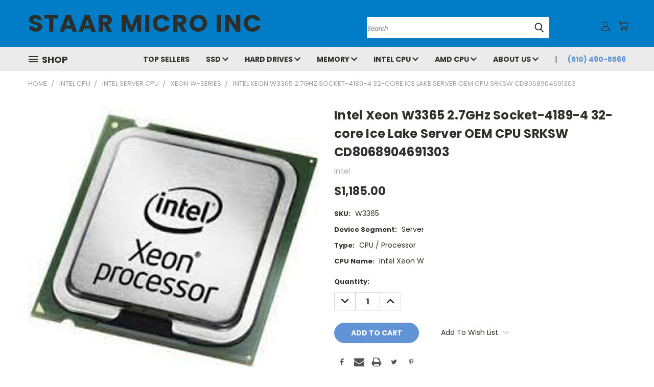

--- FILE ---
content_type: text/html; charset=UTF-8
request_url: https://starmicroinc.net/intel-xeon-w3365-2-7ghz-socket-4189-4-32-core-ice-lake-server-oem-cpu-srksw-cd8068904691303/
body_size: 33732
content:


<!DOCTYPE html>
<html class="no-js" lang="en">
    <head>
        <title>Intel Xeon W3365 2.7GHz Socket-4189-4 32-core Ice Lake Server OEM CPU SRKSW CD8068904691303 - Staar Micro Inc</title>
        <link rel="dns-prefetch preconnect" href="https://cdn11.bigcommerce.com/s-0yiknm" crossorigin><link rel="dns-prefetch preconnect" href="https://fonts.googleapis.com/" crossorigin><link rel="dns-prefetch preconnect" href="https://fonts.gstatic.com/" crossorigin>
        <meta property="product:price:amount" content="1185" /><meta property="product:price:currency" content="USD" /><meta property="og:url" content="https://starmicroinc.net/intel-xeon-w3365-2-7ghz-socket-4189-4-32-core-ice-lake-server-oem-cpu-srksw-cd8068904691303/" /><meta property="og:site_name" content="Staar Micro Inc" /><meta name="description" content="Unleash high performance with the Intel Xeon W3365 32-core CPU. Ideal for demanding workloads, it offers seamless multitasking, energy efficiency, and advanced security features."><link rel='canonical' href='https://starmicroinc.net/intel-xeon-w3365-2-7ghz-socket-4189-4-32-core-ice-lake-server-oem-cpu-srksw-cd8068904691303/' /><meta name='platform' content='bigcommerce.stencil' /><meta property="og:type" content="product" />
<meta property="og:title" content="Intel Xeon W3365 2.7GHz Socket-4189-4 32-core Ice Lake Server OEM CPU SRKSW CD8068904691303" />
<meta property="og:description" content="Unleash high performance with the Intel Xeon W3365 32-core CPU. Ideal for demanding workloads, it offers seamless multitasking, energy efficiency, and advanced security features." />
<meta property="og:image" content="https://cdn11.bigcommerce.com/s-0yiknm/products/15956/images/25393/1693510152.1280.1280__41422.1693510245.380.500.jpg?c=2" />
<meta property="fb:admins" content="starmicroinc" />
<meta property="og:availability" content="instock" />
<meta property="pinterest:richpins" content="enabled" />
        
         

        <link href="https://cdn11.bigcommerce.com/s-0yiknm/product_images/Favicon%2032X32.png?t=1589117546" rel="shortcut icon">
        <meta name="viewport" content="width=device-width, initial-scale=1">

        <script>
            document.documentElement.className = document.documentElement.className.replace('no-js', 'js');
        </script>

        <script>
    function browserSupportsAllFeatures() {
        return window.Promise
            && window.fetch
            && window.URL
            && window.URLSearchParams
            && window.WeakMap
            // object-fit support
            && ('objectFit' in document.documentElement.style);
    }

    function loadScript(src) {
        var js = document.createElement('script');
        js.src = src;
        js.onerror = function () {
            console.error('Failed to load polyfill script ' + src);
        };
        document.head.appendChild(js);
    }

    if (!browserSupportsAllFeatures()) {
        loadScript('https://cdn11.bigcommerce.com/s-0yiknm/stencil/d1566a10-e85a-013b-9e0e-46dc4829470d/e/0be29a90-0f82-013c-08bc-26234c319abe/dist/theme-bundle.polyfills.js');
    }
</script>
        <script>window.consentManagerTranslations = `{"locale":"en","locales":{},"translations":{}}`;</script>

        <script>
            window.lazySizesConfig = window.lazySizesConfig || {};
            window.lazySizesConfig.loadMode = 1;
        </script>
        <script async src="https://cdn11.bigcommerce.com/s-0yiknm/stencil/d1566a10-e85a-013b-9e0e-46dc4829470d/e/0be29a90-0f82-013c-08bc-26234c319abe/dist/theme-bundle.head_async.js"></script>

        <script src="https://ajax.googleapis.com/ajax/libs/webfont/1.6.26/webfont.js"></script>

        <script>
            WebFont.load({
                custom: {
                    families: ['Karla', 'Roboto', 'Source Sans Pro']
                },
                classes: false
            });
        </script>


        <link href="https://fonts.googleapis.com/css?family=Poppins:400,700&display=swap" rel="stylesheet">
        <link data-stencil-stylesheet href="https://cdn11.bigcommerce.com/s-0yiknm/stencil/d1566a10-e85a-013b-9e0e-46dc4829470d/e/0be29a90-0f82-013c-08bc-26234c319abe/css/theme-7c8190a0-7e33-013d-8125-229358964883.css" rel="stylesheet">
        <link data-stencil-stylesheet href="https://cdn11.bigcommerce.com/s-0yiknm/stencil/d1566a10-e85a-013b-9e0e-46dc4829470d/e/0be29a90-0f82-013c-08bc-26234c319abe/css/vault-7c8190a0-7e33-013d-8125-229358964883.css" rel="stylesheet">
        <link data-stencil-stylesheet href="https://cdn11.bigcommerce.com/s-0yiknm/stencil/d1566a10-e85a-013b-9e0e-46dc4829470d/e/0be29a90-0f82-013c-08bc-26234c319abe/css/custom-7c8190a0-7e33-013d-8125-229358964883.css" rel="stylesheet">

        <!-- Start Tracking Code for analytics_facebook -->

<script>
!function(f,b,e,v,n,t,s){if(f.fbq)return;n=f.fbq=function(){n.callMethod?n.callMethod.apply(n,arguments):n.queue.push(arguments)};if(!f._fbq)f._fbq=n;n.push=n;n.loaded=!0;n.version='2.0';n.queue=[];t=b.createElement(e);t.async=!0;t.src=v;s=b.getElementsByTagName(e)[0];s.parentNode.insertBefore(t,s)}(window,document,'script','https://connect.facebook.net/en_US/fbevents.js');

fbq('set', 'autoConfig', 'false', '276151957043932');
fbq('dataProcessingOptions', ['LDU'], 0, 0);
fbq('init', '276151957043932', {"external_id":"3584f251-836a-4a98-a636-4db0570b7122"});
fbq('set', 'agent', 'bigcommerce', '276151957043932');

function trackEvents() {
    var pathName = window.location.pathname;

    fbq('track', 'PageView', {}, "");

    // Search events start -- only fire if the shopper lands on the /search.php page
    if (pathName.indexOf('/search.php') === 0 && getUrlParameter('search_query')) {
        fbq('track', 'Search', {
            content_type: 'product_group',
            content_ids: [],
            search_string: getUrlParameter('search_query')
        });
    }
    // Search events end

    // Wishlist events start -- only fire if the shopper attempts to add an item to their wishlist
    if (pathName.indexOf('/wishlist.php') === 0 && getUrlParameter('added_product_id')) {
        fbq('track', 'AddToWishlist', {
            content_type: 'product_group',
            content_ids: []
        });
    }
    // Wishlist events end

    // Lead events start -- only fire if the shopper subscribes to newsletter
    if (pathName.indexOf('/subscribe.php') === 0 && getUrlParameter('result') === 'success') {
        fbq('track', 'Lead', {});
    }
    // Lead events end

    // Registration events start -- only fire if the shopper registers an account
    if (pathName.indexOf('/login.php') === 0 && getUrlParameter('action') === 'account_created') {
        fbq('track', 'CompleteRegistration', {}, "");
    }
    // Registration events end

    

    function getUrlParameter(name) {
        var cleanName = name.replace(/[\[]/, '\[').replace(/[\]]/, '\]');
        var regex = new RegExp('[\?&]' + cleanName + '=([^&#]*)');
        var results = regex.exec(window.location.search);
        return results === null ? '' : decodeURIComponent(results[1].replace(/\+/g, ' '));
    }
}

if (window.addEventListener) {
    window.addEventListener("load", trackEvents, false)
}
</script>
<noscript><img height="1" width="1" style="display:none" alt="null" src="https://www.facebook.com/tr?id=276151957043932&ev=PageView&noscript=1&a=plbigcommerce1.2&eid="/></noscript>

<!-- End Tracking Code for analytics_facebook -->

<!-- Start Tracking Code for analytics_googleanalytics4 -->

<script data-cfasync="false" src="https://cdn11.bigcommerce.com/shared/js/google_analytics4_bodl_subscribers-358423becf5d870b8b603a81de597c10f6bc7699.js" integrity="sha256-gtOfJ3Avc1pEE/hx6SKj/96cca7JvfqllWA9FTQJyfI=" crossorigin="anonymous"></script>
<script data-cfasync="false">
  (function () {
    window.dataLayer = window.dataLayer || [];

    function gtag(){
        dataLayer.push(arguments);
    }

    function initGA4(event) {
         function setupGtag() {
            function configureGtag() {
                gtag('js', new Date());
                gtag('set', 'developer_id.dMjk3Nj', true);
                gtag('config', 'G-760KZF18KR');
            }

            var script = document.createElement('script');

            script.src = 'https://www.googletagmanager.com/gtag/js?id=G-760KZF18KR';
            script.async = true;
            script.onload = configureGtag;

            document.head.appendChild(script);
        }

        setupGtag();

        if (typeof subscribeOnBodlEvents === 'function') {
            subscribeOnBodlEvents('G-760KZF18KR', false);
        }

        window.removeEventListener(event.type, initGA4);
    }

    

    var eventName = document.readyState === 'complete' ? 'consentScriptsLoaded' : 'DOMContentLoaded';
    window.addEventListener(eventName, initGA4, false);
  })()
</script>

<!-- End Tracking Code for analytics_googleanalytics4 -->

<!-- Start Tracking Code for analytics_siteverification -->

<meta name="google-site-verification" content="yE1pa4wNnUR7bFDJPJKQuN8uwxyyH6cgw0VGCndbsA0" />

<script async src="https://www.googletagmanager.com/gtag/js?id=UA-115462318-1"></script>
<script>
window.dataLayer = window.dataLayer || [];
function gtag(){dataLayer.push(arguments);}
gtag('js', new Date());
gtag('config', 'AW-815740443');

function trackEcommerce() {
    function gaAddTrans(orderID, store, total, tax, shipping, city, state, country, currency, channelInfo) {
        var transaction = {
            id: orderID,
            affiliation: store,
            revenue: total,
            tax: tax,
            shipping: shipping,
            city: city,
            state: state,
            country: country
        };

        if (currency) {
            transaction.currency = currency;
        }

        ga('ecommerce:addTransaction', transaction);
    }
    
    function gaAddItems(orderID, sku, product, variation, price, qty) {
        ga('ecommerce:addItem', {
            id: orderID,
            sku: sku,
            name: product,
            category: variation,
            price: price,
            quantity: qty
        });
    }

    function gaTrackTrans() {
        ga('ecommerce:send');
    }

    function gtagAddTrans(orderID, store, total, tax, shipping, city, state, country, currency, channelInfo) {
        this.transaction = {
            transaction_id: orderID,
            affiliation: store,
            value: total,
            tax: tax,
            shipping: shipping,
            items: []
        };

        if (currency) {
            this.transaction.currency = currency;
        }
    }

    function gtagAddItem(orderID, sku, product, variation, price, qty) {
        this.transaction.items.push({
            id: sku,
            name: product,
            category: variation,
            price: price,
            quantity: qty
        });
    }

    function gtagTrackTrans() {
        gtag('event', 'purchase', this.transaction);
        gtag('event', 'conversion', {
            'send_to': ''AW-815740443/o6U0CNOV_-kCEJvs_IQD',
            'value': this.transaction.value,
            'transaction_id': this.transaction.transaction_id,
        });
        this.transaction = null;
    }

    if (typeof gtag === 'function') {
        this._addTrans = gtagAddTrans;
        this._addItem = gtagAddItem;
        this._trackTrans = gtagTrackTrans;
    } else if (typeof ga === 'function') {
        this._addTrans = gaAddTrans;
        this._addItem = gaAddItems;
        this._trackTrans = gaTrackTrans;
    }
}

var pageTracker = new trackEcommerce();

</script>

<!-- Start BING Tracking -->
<script>(function(w,d,t,r,u){var f,n,i;w[u]=w[u]||[],f=function(){var o={ti:"136018251"};o.q=w[u],w[u]=new UET(o),w[u].push("pageLoad")},n=d.createElement(t),n.src=r,n.async=1,n.onload=n.onreadystatechange=function(){var s=this.readyState;s&&s!=="loaded"&&s!=="complete"||(f(),n.onload=n.onreadystatechange=null)},i=d.getElementsByTagName(t)[0],i.parentNode.insertBefore(n,i)})(window,document,"script","//bat.bing.com/bat.js","uetq");</script>
<!-- End BING Tracking -->

<!-- End Tracking Code for analytics_siteverification -->


<script type="text/javascript" src="https://checkout-sdk.bigcommerce.com/v1/loader.js" defer ></script>
<script src="https://www.google.com/recaptcha/api.js" async defer></script>
<script type="text/javascript">
var BCData = {"product_attributes":{"sku":"W3365","upc":null,"mpn":"CD8068904691303","gtin":null,"weight":null,"base":true,"image":null,"price":{"without_tax":{"formatted":"$1,185.00","value":1185,"currency":"USD"},"tax_label":"Sales Tax"},"out_of_stock_behavior":"hide_option","out_of_stock_message":"Out of stock","available_modifier_values":[],"in_stock_attributes":[],"stock":null,"instock":true,"stock_message":null,"purchasable":true,"purchasing_message":null,"call_for_price_message":null}};
</script>
<script type="text/javascript">
$(document).ready(function(){
var $loggedIn = ("#TopMenu a:contains('Sign out')");

if($loggedIn) {
  // Customer is logged in
} else {
  // Guest
}

});
</script><script>window.aic = {};
window.aic.productId = "15956";
window.aic.token = "eyJ0eXAiOiJKV1QiLCJhbGciOiJFUzI1NiJ9.eyJjaWQiOlsxXSwiY29ycyI6WyJodHRwczovL3N0YXJtaWNyb2luYy5uZXQiXSwiZWF0IjoxNzY4NjU5MzMyLCJpYXQiOjE3Njg0ODY1MzIsImlzcyI6IkJDIiwic2lkIjo4MzA4NjcsInN1YiI6IkJDIiwic3ViX3R5cGUiOjAsInRva2VuX3R5cGUiOjF9.ffvQwXbOJSqu6JBzOtnkjISpCzjj8UWXYpNyL26ExrWqQh25wIHv3l0B7GhgjwTrxnmQ4whyJrY9KD9a3eoISQ";

            window.aic.displayFaq = true;
            window.aic.generateRichResultsMarkup = true;
        window.aic.getFaqTargetElement = () => {
    // check if tabs exist
    const tabs = document.querySelector("#accordion");
    const faqTabTemplate = `
    <h3 class="product-faqs ui-accordion-header ui-corner-top ui-accordion-header-collapsed ui-corner-all ui-state-default ui-accordion-icons" 
    role="tab" 
    id="ui-id-faqs-tab" 
    aria-controls="ui-id-faqs-content" 
    aria-selected="false" 
    aria-expanded="false" 
    tabindex="-1">
        <span class="ui-accordion-header-icon ui-icon ui-icon-triangle-1-e"></span>
        <span class="tab-title">FAQs</span> 
        <svg class="accordion-icon arrow down"><use xlink:href="#icon-v-down"></use></svg>
    </h3>
    `;

    const faqTab = document.createElement("template");
    faqTab.innerHTML = faqTabTemplate;
    tabs.appendChild(faqTab.content);

    const tabContentTemplate = `
    <div class="product-faqs ui-accordion-content ui-corner-bottom ui-helper-reset ui-widget-content" 
        style="display: none;" 
        id="ui-id-faqs-content" 
        aria-labelledby="ui-id-faqs-tab" 
        role="tabpanel" aria-hidden="true">
    </div>
    `;

    const tabContent = document.createElement("template");
    tabContent.innerHTML = tabContentTemplate;

    const tabsContainer = document.querySelector("#accordion");
    tabsContainer.appendChild(tabContent.content);

    try {
        $("#accordion").accordion("destroy");
        $("#accordion").accordion({
            heightStyle: "content",
            collapsible: true,
        });
    }
    catch {

    }

    return tabsContainer.querySelector("#ui-id-faqs-content");
}
window.aic.decorateRichResults = (richResultsElement) => {
    richResultsElement.setAttribute("id", "wsa-rich-snippets-aicopywriter-faq");
}

if (window.aic) {
    const productId = window.aic.productId;
    if (productId) {
        fetch('/graphql', {
            method: 'POST',
            credentials: 'same-origin',
            headers: {
                'Content-Type': 'application/json',
                'Authorization': 'Bearer ' + window.aic.token
            },
            body: JSON.stringify({
                query: `query FaqQuery {site {product(entityId: ${productId}) {metafields(namespace: "monsterplugins.ai.copywriter") {edges {node {key,value}}}}}}`
            })
        })
            .then(res => res.json())
            .then(async data => {
                try {
                    const metafieldEdges = data.data.site.product.metafields.edges;
                    if (metafieldEdges.length > 0) {
                        const edgeCount = data.data.site.product.metafields.edges.length;
                        const metafield = data.data.site.product.metafields.edges[edgeCount - 1].node; // get the last element
                        const faqs = JSON.parse(metafield.value);
                        if (window.aic.generateRichResultsMarkup === true) {
                            const richResultsContainerTemplate = `{"@context": "https://schema.org","@type": "FAQPage","mainEntity": [##items##]}`;
                            const richResultsFaqTemplate = `{"@type": "Question","name": ##question##,"acceptedAnswer": {"@type": "Answer","text": ##answer##}}`;
                            let items = "";
                            for (let i = 0; i < faqs.length; i++) {
                                items += richResultsFaqTemplate.replace("##question##", JSON.stringify(faqs[i].question)).replace("##answer##", JSON.stringify(faqs[i].answer));
                                if (i !== faqs.length - 1) {
                                    items += ",";
                                }
                            }

                            const richResultsMarkup = richResultsContainerTemplate.replace("##items##", items);
                            const richResultsElement = document.createElement("script");
                            richResultsElement.setAttribute("type", "application/ld+json");
                            if (window.aic.decorateRichResults) {
                                window.aic.decorateRichResults(richResultsElement);
                            }
                            richResultsElement.innerText = richResultsMarkup;
                            document.head.appendChild(richResultsElement);
                        }

                        if (window.aic.displayFaq === true) {
                            const faqContainerTemplate = `
                <div>
                  <ul class="faq-items">
                  </ul>
                </div>
              `;

                            const faqTemplate = `
              <li>
                <strong>##question##</strong>
                <p>##answer##</p>
              </li>
              `;
                            const createFaqContainer = (faqs) => {
                                const faqContainer = document.createElement("template");
                                faqContainer.innerHTML = window.aic.faqContainerTemplate ? window.aic.faqContainerTemplate : faqContainerTemplate;
                                const faqItems = faqContainer.content.querySelector(".faq-items");

                                for (const faq of faqs) {
                                    const faqElement = document.createElement("template");
                                    faqElement.innerHTML = window.aic.faqTemplate ? window.aic.faqTemplate : faqTemplate;
                                    faqElement.innerHTML = faqElement.innerHTML.replace("##question##", faq.question);
                                    faqElement.innerHTML = faqElement.innerHTML.replace("##answer##", faq.answer);
                                    faqItems.appendChild(faqElement.content);
                                }

                                return faqContainer.content;
                            }

                            let trials = 0;
                            while (trials < 4) {
                                trials++
                                const faqTarget = await window.aic.lazyGetFaqTargetElement();
                                if (faqTarget) {
                                    const faqContainer = createFaqContainer(faqs);
                                    faqTarget.appendChild(faqContainer);
                                    break;
                                }
                            }
                        }
                    }
                }
                catch (err) {
                    console.error(err);
                    console.error("An error has occured while getting product FAQ");
                }

            })
            .catch(error => console.error(error));
    }
}

window.aic.lazyGetFaqTargetElement = () => {
    return new Promise((resolve, reject) => {
        setTimeout(() => {
            console.log("getting tabs");
            const faqTarget = window.aic.getFaqTargetElement();
            if (faqTarget) {
                resolve(faqTarget);
            }
            else {
                resolve(null);
            }
        }, 500);
    });
}
</script>
 <script data-cfasync="false" src="https://microapps.bigcommerce.com/bodl-events/1.9.4/index.js" integrity="sha256-Y0tDj1qsyiKBRibKllwV0ZJ1aFlGYaHHGl/oUFoXJ7Y=" nonce="" crossorigin="anonymous"></script>
 <script data-cfasync="false" nonce="">

 (function() {
    function decodeBase64(base64) {
       const text = atob(base64);
       const length = text.length;
       const bytes = new Uint8Array(length);
       for (let i = 0; i < length; i++) {
          bytes[i] = text.charCodeAt(i);
       }
       const decoder = new TextDecoder();
       return decoder.decode(bytes);
    }
    window.bodl = JSON.parse(decodeBase64("[base64]"));
 })()

 </script>

<script nonce="">
(function () {
    var xmlHttp = new XMLHttpRequest();

    xmlHttp.open('POST', 'https://bes.gcp.data.bigcommerce.com/nobot');
    xmlHttp.setRequestHeader('Content-Type', 'application/json');
    xmlHttp.send('{"store_id":"830867","timezone_offset":"-7.0","timestamp":"2026-01-16T14:04:14.01230800Z","visit_id":"699a8a02-5755-45c4-bb37-8583e4a20f85","channel_id":1}');
})();
</script>

        <div id="agentz-chatbot-02f6355b-0208-4b62-85a5-68b2f121c60f"></div>
        <script>
          function LoadChatWidget() {
            var resource = document.createElement('script'); 
            resource.defer = "true";
            resource.src = "https://chatbot.agentz.ai/agentz-chatbot.js?version=1&botUrl=https://chatbot.agentz.ai&title=title&businessAgent=02f6355b-0208-4b62-85a5-68b2f121c60f";
            var script = document.getElementsByTagName('script')[0];
            script.parentNode.insertBefore(resource, script);
          }
          document.addEventListener('readystatechange', function(event){
            if (event.target.readyState === "complete") {
              setTimeout(function() {
                LoadChatWidget();
              }, 5000)    
            }
          }, false);
        </script>
    </head>
    <body class="product">
      <!-- ACTIVE SHOPNAV DIM PAGE -->
      <div id="shopnav-dim-page" style="display: none;">
        <div style="top: 50%; left: 50%; display: none;" id="dialog" class="window">
          <div id="san"></div>
        </div>
        <div style="width: 2478px; font-size: 32pt; color:white; height: 1202px; display: none; opacity: 0.4;" id="mask"></div>
      </div>
      <!-- END ACTIVE SHOPNAV DIM PAGE -->
      <svg data-src="https://cdn11.bigcommerce.com/s-0yiknm/stencil/d1566a10-e85a-013b-9e0e-46dc4829470d/e/0be29a90-0f82-013c-08bc-26234c319abe/img/icon-sprite.svg" class="icons-svg-sprite"></svg>

      <header class="header header-logo--left" role="banner">
    <a href="#" class="mobileMenu-toggle" data-mobile-menu-toggle="menu">
        <span class="mobileMenu-toggleIcon">Toggle menu</span>
    </a>

  <div class="logo-user-section container">
        <div class="header-logo header-logo--left">
            <a href="https://starmicroinc.net/">
        <span class="header-logo-text">Staar Micro Inc</span>
</a>
        </div>
        <nav class="navUser">
    <ul class="navUser-section navUser-section--alt">

        <div class="dropdown dropdown--quickSearch desktop" id="quickSearch" aria-hidden="true" tabindex="-1" data-prevent-quick-search-close>
            <div class="container">
  <a href="#" class="quickSearch-mobileToggle" alt="Submit Search">
      <span class="mobileMenu-toggleIcon"></span>
  </a>
    <form class="form" action="/search.php">
        <fieldset class="form-fieldset">
            <div class="form-field">
                <label class="is-srOnly" for="search_query">Search</label>
                <input class="form-input" data-search-quick name="search_query" id="search_query" data-error-message="Search field cannot be empty." placeholder="Search" autocomplete="off">
                <!-- <input class="button button--primary form-prefixPostfix-button--postfix" type="submit" value=""><svg class="header-icon search-icon"><use xlink:href="#icon-search"></use></svg> -->
            </div>
        </fieldset>
        <div class="search-icon submit">
          <input alt="Submit Search" class="button button--primary form-prefixPostfix-button--postfix" type="submit" value="">
          <svg class="header-icon search-icon" title="submit" alt="submit"><use xlink:href="#icon-search"></use></svg>
        </div>
    </form>
    <section class="quickSearchResults" data-bind="html: results"></section>
</div>
        </div>

        <div class="user-icons">
          <!-- <li class="navUser-item navUser-item--cart user-icons">
              <a
                  class="navUser-action"
                  data-cart-preview
                  data-dropdown="cart-preview-dropdown"
                  data-options="align:right"
                  href="/cart.php"
                  aria-label="Cart with 0 items"
                  <span class="navUser-item-cartLabel"><svg class="header-icon cart-icon"><use xlink:href="#icon-cart"></use></svg></span> <span class="countPill cart-quantity"></span>
              </a>

              <div class="dropdown-menu" id="cart-preview-dropdown" data-dropdown-content aria-hidden="true"></div>
          </li> -->

          <li class="navUser-item navUser-item--cart user-icons">
            <a class="navUser-action"
               data-cart-preview
               data-dropdown="cart-preview-dropdown"
               data-options="align:right"
               href="/cart.php"
               aria-label="Cart with 0 items"
            >
                <!-- <span class="navUser-item-cartLabel">Cart</span>
                <span class="countPill cart-quantity"></span> -->
                <span class="navUser-item-cartLabel"><svg class="header-icon cart-icon"><use xlink:href="#icon-cart"></use></svg></span> <span class="countPill cart-quantity"></span>
            </a>

            <div class="dropdown-menu" id="cart-preview-dropdown" data-dropdown-content aria-hidden="true"></div>
        </li>

          

        <a class="navUser-action navUser-item--compare" href="/compare" data-compare-nav><svg class="header-icon compare-icon"><use xlink:href="#icon-compare"></use></svg><span class="countPill countPill--positive countPill--alt compare"></span></a>

        <!-- <li class="navUser-item navUser-item--account user-icons account"> -->
                    <!-- <a class="navUser-action" href="/login.php"><svg class="header-icon account-icon"><use xlink:href="#icon-account"></use></svg></a> -->
                    <!-- <ul class="account-link enabled"> -->
    <li class="navUser-item navUser-item--account user-icons account">
        <a class="navUser-action account signin-list" alt="User Toolbox" href="/login.php"><svg class="header-icon account-icon"><use xlink:href="#icon-account"></use></svg></a>
        <!-- <a class="navUser-action login" href="/login.php">Sign in</a> -->
        <div class="dropdown-menu signin-list" id="account-dropdown-signin-list">
          <!-- <h2 class="container-header">Account Info</h2> -->
            <nav class="navBar navBar--sub navBar--account signin-list">
    <ul class="navBar-section signout-list">
      <li>
        <a class="navBar-action signout-list" href="/login.php">Sign in  </a>
          <span class="navUser-or"> or </span>
          <a class="navBar-action signout-list" href="/login.php?action=create_account">  Register</a></li>
    </ul>
</nav>
            <!-- <hr class="left full-width" /> -->
            <!-- { {> components / common / currency-selector-dropdown } } -->
            <!-- <a class="button button--primary signin-register logout-button" href="/login.php">Sign in</a> -->
        </div>
     </li>
<!-- </ul> -->
        <!-- </li> -->

        <li class="navUser-item quicksearch mobile">
            <a class="navUser-action navUser-action--quickSearch desktop-toggle" href="#" data-search="quickSearch" aria-controls="quickSearch" aria-expanded="false"><svg class="header-icon search-icon"><use xlink:href="#icon-search"></use></svg></a>
        </li>

    </ul>
    </div>

</nav>
  </div>
    <div id="menu-wrapper">
        <div class="navPages-container" id="menu" data-menu>
          <div class="navPages-wider desktop">
  <div class="nav-minus-logo">
  <div class="mega-cat-nav ">
    <li class="navPages-item navPages-item-page container-header btn">
      <a class="navPages-action">
        <svg class="mega-menu-icon open"><use xlink:href="#icon-v-menu" /></svg><svg class="mega-menu-icon close"><use xlink:href="#icon-close" /><span class="burger-menu">Shop</span><span class="burger-menu fixed">Menu</span>
      </a>
      <div class="clear"></div>
    </li>
    <nav class="navPages">
      <div class="mega-cat-dropdown">
        <div class="inner">

        <div id="page-wrapper">
        <div class="category-list">
          <h2 class="container-header mobile">Categories</h2>
          <li class="navPages-item top-level categories">
              <div class="desktop">
    <a class="navPages-action single-level sideNavTopLevel needsclick" href="https://starmicroinc.net/gpu-video-cards/">GPU/VIDEO CARDS</a>
</div>

<div class="mobile">
    <a class="navPages-action single-level sideNavTopLevel needsclick" href="https://starmicroinc.net/gpu-video-cards/">GPU/VIDEO CARDS</a>
</div>
          </li>
          <li class="navPages-item top-level categories">
              <div class="desktop">
    <a class="navPages-action single-level sideNavTopLevel needsclick" href="https://starmicroinc.net/top-sellers/">Top Sellers</a>
</div>

<div class="mobile">
    <a class="navPages-action single-level sideNavTopLevel needsclick" href="https://starmicroinc.net/top-sellers/">Top Sellers</a>
</div>
          </li>
          <li class="navPages-item top-level categories">
              <div class="desktop">
    <a class="navPages-action navPages-action-depth-max has-subMenu is-root second-level-parent sideNavTopLevel needsclick" href="https://starmicroinc.net/storage-devices/">Storage Devices
    <i class="icon navPages-action-moreIcon closed topLevel" aria-hidden="true"><svg><use xlink:href="#icon-chevron-down" /></svg></i>
    </a>
    <div class="navPage-subMenu navPage-subMenu-horizontal second-level-flyout" id="navPages-3194" aria-hidden="true" tabindex="-1">
  <div class="category-title">
    <h2><a class="category-title" href="https://starmicroinc.net/storage-devices/">Storage Devices</a></h2>
    <div class="flyout-pagination-container top">
      <a class="navPages-action previous">
        <i class="icon prev" aria-hidden="true">
          <svg><use xlink:href="#icon-circle-left" /></svg>
        </i>
      </a>
      <!-- <span class="dots"></span> -->
      <a class="navPages-action next">
        <i class="icon next" aria-hidden="true">
          <svg><use xlink:href="#icon-circle-right" /></svg>
        </i>
      </a>
    </div>
  </div>
  <div class="flyout-pagination-container bottom">
    <a class="navPages-action previous">
      <i class="icon prev" aria-hidden="true">
        <svg><use xlink:href="#icon-chevron-left" /></svg>
      </i>
    </a>
    <span class="dots"></span>
    <a class="navPages-action next">
      <i class="icon next" aria-hidden="true">
        <svg><use xlink:href="#icon-chevron-left" /></svg>
      </i>
    </a>
  </div>

  <div class="desktop">
    <ul class="navPage-subMenu-list all-second-level-plus-container flyout-page-wrapper">
            <li class="navPage-subMenu-item-child second-level">
                    <a class="navPage-subMenu-action navPages-action second-level" href="https://starmicroinc.net/storage-devices/m-2-nvme-ssd/">M.2 NVMe SSD</a>
                    <!-- <a class="navPage-subMenu-action navPages-action navPages-action-depth-max view-all" href="https://starmicroinc.net/storage-devices/m-2-nvme-ssd/">View All</a> -->
            </li>
            <li class="navPage-subMenu-item-child second-level">
                    <a class="navPage-subMenu-action navPages-action second-level" href="https://starmicroinc.net/storage-devices/server-hard-drives/">Server hard drives</a>
                    <!-- <a class="navPage-subMenu-action navPages-action navPages-action-depth-max view-all" href="https://starmicroinc.net/storage-devices/server-hard-drives/">View All</a> -->
            </li>
            <li class="navPage-subMenu-item-child second-level">
                    <a class="navPage-subMenu-action navPages-action second-level" href="https://starmicroinc.net/storage-devices/m-2-sata-ssd/">M.2 SATA SSD</a>
                    <!-- <a class="navPage-subMenu-action navPages-action navPages-action-depth-max view-all" href="https://starmicroinc.net/storage-devices/m-2-sata-ssd/">View All</a> -->
            </li>
            <li class="navPage-subMenu-item-child second-level">
                    <a class="navPage-subMenu-action navPages-action second-level" href="https://starmicroinc.net/storage-devices/sata-ssd/">SATA 2.5-inch SSD</a>
                    <!-- <a class="navPage-subMenu-action navPages-action navPages-action-depth-max view-all" href="https://starmicroinc.net/storage-devices/sata-ssd/">View All</a> -->
            </li>
            <li class="navPage-subMenu-item-child second-level">
                    <a class="navPage-subMenu-action navPages-action second-level" href="https://starmicroinc.net/hard-drives/laptop-hard-drives/">Laptop Hard Drives</a>
                    <!-- <a class="navPage-subMenu-action navPages-action navPages-action-depth-max view-all" href="https://starmicroinc.net/hard-drives/laptop-hard-drives/">View All</a> -->
            </li>
            <li class="navPage-subMenu-item-child second-level">
                    <a class="navPage-subMenu-action navPages-action second-level" href="https://starmicroinc.net/hard-drives/desktop-hard-drives/">Desktop Hard Drives</a>
                    <!-- <a class="navPage-subMenu-action navPages-action navPages-action-depth-max view-all" href="https://starmicroinc.net/hard-drives/desktop-hard-drives/">View All</a> -->
            </li>
        <!-- <div class="flyout-pagination-container bottom">
          <a class="navPages-action previous">
            <i class="icon prev" aria-hidden="true">
              <svg><use xlink:href="#icon-chevron-left" /></svg>
            </i>
          </a>
          <span class="dots"></span>
          <a class="navPages-action next">
            <i class="icon next" aria-hidden="true">
              <svg><use xlink:href="#icon-chevron-left" /></svg>
            </i>
          </a>
        </div> -->

    </ul>
    </div>

<div class="mobile">
    <ul class="navPage-subMenu-list all-second-level-plus-container flyout-page-wrapper">
            <li class="navPage-subMenu-item-child second-level">
                    <a class="navPage-subMenu-action navPages-action second-level" href="https://starmicroinc.net/storage-devices/m-2-nvme-ssd/">M.2 NVMe SSD</a>
                    <!-- <a class="navPage-subMenu-action navPages-action navPages-action-depth-max view-all" href="https://starmicroinc.net/storage-devices/m-2-nvme-ssd/">View All</a> -->
            </li>
            <li class="navPage-subMenu-item-child second-level">
                    <a class="navPage-subMenu-action navPages-action second-level" href="https://starmicroinc.net/storage-devices/server-hard-drives/">Server hard drives</a>
                    <!-- <a class="navPage-subMenu-action navPages-action navPages-action-depth-max view-all" href="https://starmicroinc.net/storage-devices/server-hard-drives/">View All</a> -->
            </li>
            <li class="navPage-subMenu-item-child second-level">
                    <a class="navPage-subMenu-action navPages-action second-level" href="https://starmicroinc.net/storage-devices/m-2-sata-ssd/">M.2 SATA SSD</a>
                    <!-- <a class="navPage-subMenu-action navPages-action navPages-action-depth-max view-all" href="https://starmicroinc.net/storage-devices/m-2-sata-ssd/">View All</a> -->
            </li>
            <li class="navPage-subMenu-item-child second-level">
                    <a class="navPage-subMenu-action navPages-action second-level" href="https://starmicroinc.net/storage-devices/sata-ssd/">SATA 2.5-inch SSD</a>
                    <!-- <a class="navPage-subMenu-action navPages-action navPages-action-depth-max view-all" href="https://starmicroinc.net/storage-devices/sata-ssd/">View All</a> -->
            </li>
            <li class="navPage-subMenu-item-child second-level">
                    <a class="navPage-subMenu-action navPages-action second-level" href="https://starmicroinc.net/hard-drives/laptop-hard-drives/">Laptop Hard Drives</a>
                    <!-- <a class="navPage-subMenu-action navPages-action navPages-action-depth-max view-all" href="https://starmicroinc.net/hard-drives/laptop-hard-drives/">View All</a> -->
            </li>
            <li class="navPage-subMenu-item-child second-level">
                    <a class="navPage-subMenu-action navPages-action second-level" href="https://starmicroinc.net/hard-drives/desktop-hard-drives/">Desktop Hard Drives</a>
                    <!-- <a class="navPage-subMenu-action navPages-action navPages-action-depth-max view-all" href="https://starmicroinc.net/hard-drives/desktop-hard-drives/">View All</a> -->
            </li>
        <!-- <div class="flyout-pagination-container bottom">
          <a class="navPages-action previous">
            <i class="icon prev" aria-hidden="true">
              <svg><use xlink:href="#icon-chevron-left" /></svg>
            </i>
          </a>
          <span class="dots"></span>
          <a class="navPages-action next">
            <i class="icon next" aria-hidden="true">
              <svg><use xlink:href="#icon-chevron-left" /></svg>
            </i>
          </a>
        </div> -->

    </ul>
    </div>
</div>
</div>

<div class="mobile">
    <a class="navPages-action navPages-action-depth-max has-subMenu is-root second-level-parent sideNavTopLevel needsclick" href="https://starmicroinc.net/storage-devices/">Storage Devices
    </a>
     <i class="icon navPages-action-moreIcon closed topLevel" aria-hidden="true"><svg><use xlink:href="#icon-chevron-down" /></svg></i>
    <div class="navPage-subMenu navPage-subMenu-horizontal second-level-flyout" id="navPages-3194" aria-hidden="true" tabindex="-1">
  <div class="category-title">
    <h2><a class="category-title" href="https://starmicroinc.net/storage-devices/">Storage Devices</a></h2>
    <div class="flyout-pagination-container top">
      <a class="navPages-action previous">
        <i class="icon prev" aria-hidden="true">
          <svg><use xlink:href="#icon-circle-left" /></svg>
        </i>
      </a>
      <!-- <span class="dots"></span> -->
      <a class="navPages-action next">
        <i class="icon next" aria-hidden="true">
          <svg><use xlink:href="#icon-circle-right" /></svg>
        </i>
      </a>
    </div>
  </div>
  <div class="flyout-pagination-container bottom">
    <a class="navPages-action previous">
      <i class="icon prev" aria-hidden="true">
        <svg><use xlink:href="#icon-chevron-left" /></svg>
      </i>
    </a>
    <span class="dots"></span>
    <a class="navPages-action next">
      <i class="icon next" aria-hidden="true">
        <svg><use xlink:href="#icon-chevron-left" /></svg>
      </i>
    </a>
  </div>

  <div class="desktop">
    <ul class="navPage-subMenu-list all-second-level-plus-container flyout-page-wrapper">
            <li class="navPage-subMenu-item-child second-level">
                    <a class="navPage-subMenu-action navPages-action second-level" href="https://starmicroinc.net/storage-devices/m-2-nvme-ssd/">M.2 NVMe SSD</a>
                    <!-- <a class="navPage-subMenu-action navPages-action navPages-action-depth-max view-all" href="https://starmicroinc.net/storage-devices/m-2-nvme-ssd/">View All</a> -->
            </li>
            <li class="navPage-subMenu-item-child second-level">
                    <a class="navPage-subMenu-action navPages-action second-level" href="https://starmicroinc.net/storage-devices/server-hard-drives/">Server hard drives</a>
                    <!-- <a class="navPage-subMenu-action navPages-action navPages-action-depth-max view-all" href="https://starmicroinc.net/storage-devices/server-hard-drives/">View All</a> -->
            </li>
            <li class="navPage-subMenu-item-child second-level">
                    <a class="navPage-subMenu-action navPages-action second-level" href="https://starmicroinc.net/storage-devices/m-2-sata-ssd/">M.2 SATA SSD</a>
                    <!-- <a class="navPage-subMenu-action navPages-action navPages-action-depth-max view-all" href="https://starmicroinc.net/storage-devices/m-2-sata-ssd/">View All</a> -->
            </li>
            <li class="navPage-subMenu-item-child second-level">
                    <a class="navPage-subMenu-action navPages-action second-level" href="https://starmicroinc.net/storage-devices/sata-ssd/">SATA 2.5-inch SSD</a>
                    <!-- <a class="navPage-subMenu-action navPages-action navPages-action-depth-max view-all" href="https://starmicroinc.net/storage-devices/sata-ssd/">View All</a> -->
            </li>
            <li class="navPage-subMenu-item-child second-level">
                    <a class="navPage-subMenu-action navPages-action second-level" href="https://starmicroinc.net/hard-drives/laptop-hard-drives/">Laptop Hard Drives</a>
                    <!-- <a class="navPage-subMenu-action navPages-action navPages-action-depth-max view-all" href="https://starmicroinc.net/hard-drives/laptop-hard-drives/">View All</a> -->
            </li>
            <li class="navPage-subMenu-item-child second-level">
                    <a class="navPage-subMenu-action navPages-action second-level" href="https://starmicroinc.net/hard-drives/desktop-hard-drives/">Desktop Hard Drives</a>
                    <!-- <a class="navPage-subMenu-action navPages-action navPages-action-depth-max view-all" href="https://starmicroinc.net/hard-drives/desktop-hard-drives/">View All</a> -->
            </li>
        <!-- <div class="flyout-pagination-container bottom">
          <a class="navPages-action previous">
            <i class="icon prev" aria-hidden="true">
              <svg><use xlink:href="#icon-chevron-left" /></svg>
            </i>
          </a>
          <span class="dots"></span>
          <a class="navPages-action next">
            <i class="icon next" aria-hidden="true">
              <svg><use xlink:href="#icon-chevron-left" /></svg>
            </i>
          </a>
        </div> -->

    </ul>
    </div>

<div class="mobile">
    <ul class="navPage-subMenu-list all-second-level-plus-container flyout-page-wrapper">
            <li class="navPage-subMenu-item-child second-level">
                    <a class="navPage-subMenu-action navPages-action second-level" href="https://starmicroinc.net/storage-devices/m-2-nvme-ssd/">M.2 NVMe SSD</a>
                    <!-- <a class="navPage-subMenu-action navPages-action navPages-action-depth-max view-all" href="https://starmicroinc.net/storage-devices/m-2-nvme-ssd/">View All</a> -->
            </li>
            <li class="navPage-subMenu-item-child second-level">
                    <a class="navPage-subMenu-action navPages-action second-level" href="https://starmicroinc.net/storage-devices/server-hard-drives/">Server hard drives</a>
                    <!-- <a class="navPage-subMenu-action navPages-action navPages-action-depth-max view-all" href="https://starmicroinc.net/storage-devices/server-hard-drives/">View All</a> -->
            </li>
            <li class="navPage-subMenu-item-child second-level">
                    <a class="navPage-subMenu-action navPages-action second-level" href="https://starmicroinc.net/storage-devices/m-2-sata-ssd/">M.2 SATA SSD</a>
                    <!-- <a class="navPage-subMenu-action navPages-action navPages-action-depth-max view-all" href="https://starmicroinc.net/storage-devices/m-2-sata-ssd/">View All</a> -->
            </li>
            <li class="navPage-subMenu-item-child second-level">
                    <a class="navPage-subMenu-action navPages-action second-level" href="https://starmicroinc.net/storage-devices/sata-ssd/">SATA 2.5-inch SSD</a>
                    <!-- <a class="navPage-subMenu-action navPages-action navPages-action-depth-max view-all" href="https://starmicroinc.net/storage-devices/sata-ssd/">View All</a> -->
            </li>
            <li class="navPage-subMenu-item-child second-level">
                    <a class="navPage-subMenu-action navPages-action second-level" href="https://starmicroinc.net/hard-drives/laptop-hard-drives/">Laptop Hard Drives</a>
                    <!-- <a class="navPage-subMenu-action navPages-action navPages-action-depth-max view-all" href="https://starmicroinc.net/hard-drives/laptop-hard-drives/">View All</a> -->
            </li>
            <li class="navPage-subMenu-item-child second-level">
                    <a class="navPage-subMenu-action navPages-action second-level" href="https://starmicroinc.net/hard-drives/desktop-hard-drives/">Desktop Hard Drives</a>
                    <!-- <a class="navPage-subMenu-action navPages-action navPages-action-depth-max view-all" href="https://starmicroinc.net/hard-drives/desktop-hard-drives/">View All</a> -->
            </li>
        <!-- <div class="flyout-pagination-container bottom">
          <a class="navPages-action previous">
            <i class="icon prev" aria-hidden="true">
              <svg><use xlink:href="#icon-chevron-left" /></svg>
            </i>
          </a>
          <span class="dots"></span>
          <a class="navPages-action next">
            <i class="icon next" aria-hidden="true">
              <svg><use xlink:href="#icon-chevron-left" /></svg>
            </i>
          </a>
        </div> -->

    </ul>
    </div>
</div>
</div>
          </li>
          <li class="navPages-item top-level categories activePage">
              <div class="desktop">
    <a class="navPages-action navPages-action-depth-max has-subMenu is-root second-level-parent sideNavTopLevel needsclick activePage" href="https://starmicroinc.net/intel-cpu/">Intel CPU
    <i class="icon navPages-action-moreIcon closed topLevel" aria-hidden="true"><svg><use xlink:href="#icon-chevron-down" /></svg></i>
    </a>
    <div class="navPage-subMenu navPage-subMenu-horizontal second-level-flyout" id="navPages-2770" aria-hidden="true" tabindex="-1">
  <div class="category-title">
    <h2><a class="category-title" href="https://starmicroinc.net/intel-cpu/">Intel CPU</a></h2>
    <div class="flyout-pagination-container top">
      <a class="navPages-action previous">
        <i class="icon prev" aria-hidden="true">
          <svg><use xlink:href="#icon-circle-left" /></svg>
        </i>
      </a>
      <!-- <span class="dots"></span> -->
      <a class="navPages-action next">
        <i class="icon next" aria-hidden="true">
          <svg><use xlink:href="#icon-circle-right" /></svg>
        </i>
      </a>
    </div>
  </div>
  <div class="flyout-pagination-container bottom">
    <a class="navPages-action previous">
      <i class="icon prev" aria-hidden="true">
        <svg><use xlink:href="#icon-chevron-left" /></svg>
      </i>
    </a>
    <span class="dots"></span>
    <a class="navPages-action next">
      <i class="icon next" aria-hidden="true">
        <svg><use xlink:href="#icon-chevron-left" /></svg>
      </i>
    </a>
  </div>

  <div class="desktop">
    <ul class="navPage-subMenu-list all-second-level-plus-container flyout-page-wrapper">
            <li class="navPage-subMenu-item-child second-level">
                    <a class="navPage-subMenu-action navPages-action navPages-action-depth-max has-subMenu second-level" href="https://starmicroinc.net/intel-cpu-processors/intel-desktop-cpu/">
                        Intel Desktop CPU <i class="icon navPages-action-moreIcon second-level" aria-hidden="true"><svg><use xlink:href="#icon-chevron-down" /></svg></i>
                    </a>
                    <div class="navPage-subMenu navPage-subMenu-horizontal third-level-flyout" id="navPages-2783" aria-hidden="true" tabindex="-1">
    <ul class="navPage-subMenu-list">
            <li class="navPage-subMenu-item-child third-level">
                    <a class="navPage-subMenu-action navPages-action" href="https://starmicroinc.net/intel-cpu-processors/intel-desktop-cpu/intel-core-i9/">Intel Core i9</a>
            </li>
            <li class="navPage-subMenu-item-child third-level">
                    <a class="navPage-subMenu-action navPages-action" href="https://starmicroinc.net/intel-cpu-processors/intel-desktop-cpu/intel-core-i7/">Intel Core i7</a>
            </li>
            <li class="navPage-subMenu-item-child third-level">
                    <a class="navPage-subMenu-action navPages-action" href="https://starmicroinc.net/intel-cpu-processors/intel-desktop-cpu/intel-core-i5/">Intel Core i5</a>
            </li>
            <li class="navPage-subMenu-item-child third-level">
                    <a class="navPage-subMenu-action navPages-action" href="https://starmicroinc.net/intel-cpu-processors/intel-desktop-cpu/intel-core-i3/">Intel Core i3</a>
            </li>
            <li class="navPage-subMenu-item-child third-level">
                    <a class="navPage-subMenu-action navPages-action" href="https://starmicroinc.net/intel-cpu-processors/intel-desktop-cpu/intel-core-2-quad/">Intel Core 2 Quad</a>
            </li>
            <li class="navPage-subMenu-item-child third-level">
                    <a class="navPage-subMenu-action navPages-action" href="https://starmicroinc.net/intel-cpu-processors/intel-desktop-cpu/intel-core-2-duo/">Intel  Core 2 Duo</a>
            </li>
            <li class="navPage-subMenu-item-child third-level">
                    <a class="navPage-subMenu-action navPages-action" href="https://starmicroinc.net/intel-cpu-processors/intel-desktop-cpu/intel-pentium/">Intel Pentium</a>
            </li>
            <li class="navPage-subMenu-item-child third-level">
                    <a class="navPage-subMenu-action navPages-action" href="https://starmicroinc.net/intel-cpu-processors/intel-desktop-cpu/intel-celeron/">Intel Celeron</a>
            </li>
        <li class="navPage-subMenu-item-paren view-all">
            <a class="navPage-subMenu-action navPages-action navPages-action-depth-max view-all" href="https://starmicroinc.net/intel-cpu-processors/intel-desktop-cpu/">View All</a>
        </li>
    </ul>
</div>
            </li>
            <li class="navPage-subMenu-item-child second-level">
                    <a class="navPage-subMenu-action navPages-action navPages-action-depth-max has-subMenu second-level" href="https://starmicroinc.net/intel-cpu-processors/intel-server-cpu/">
                        Intel Server CPU <i class="icon navPages-action-moreIcon second-level" aria-hidden="true"><svg><use xlink:href="#icon-chevron-down" /></svg></i>
                    </a>
                    <div class="navPage-subMenu navPage-subMenu-horizontal third-level-flyout" id="navPages-2781" aria-hidden="true" tabindex="-1">
    <ul class="navPage-subMenu-list">
            <li class="navPage-subMenu-item-child third-level">
                    <a class="navPage-subMenu-action navPages-action" href="https://starmicroinc.net/intel-cpu/intel-server-cpu/xeon-platinum/">Xeon Platinum</a>
            </li>
            <li class="navPage-subMenu-item-child third-level">
                    <a class="navPage-subMenu-action navPages-action" href="https://starmicroinc.net/intel-cpu-processors/intel-server-cpu/xeon-gold/">Xeon Gold</a>
            </li>
            <li class="navPage-subMenu-item-child third-level">
                    <a class="navPage-subMenu-action navPages-action" href="https://starmicroinc.net/xeon-silver/">Xeon Silver</a>
            </li>
            <li class="navPage-subMenu-item-child third-level">
                    <a class="navPage-subMenu-action navPages-action" href="https://starmicroinc.net/intel-cpu-processors/intel-server-cpu/xeon-bronze/">Xeon Bronze</a>
            </li>
            <li class="navPage-subMenu-item-child third-level">
                    <a class="navPage-subMenu-action navPages-action" href="https://starmicroinc.net/intel-cpu/intel-server-cpu/xeon-d-series/">Xeon D-series</a>
            </li>
            <li class="navPage-subMenu-item-child third-level">
                    <a class="navPage-subMenu-action navPages-action" href="https://starmicroinc.net/intel-cpu-processors/intel-server-cpu/xeon-e7/">Xeon E7</a>
            </li>
            <li class="navPage-subMenu-item-child third-level">
                    <a class="navPage-subMenu-action navPages-action" href="https://starmicroinc.net/intel-cpu-processors/intel-server-cpu/xeon-e5/">Xeon E5</a>
            </li>
            <li class="navPage-subMenu-item-child third-level">
                    <a class="navPage-subMenu-action navPages-action" href="https://starmicroinc.net/intel-cpu-processors/intel-server-cpu/xeon-e3/">Xeon E3</a>
            </li>
            <li class="navPage-subMenu-item-child third-level">
                    <a class="navPage-subMenu-action navPages-action" href="https://starmicroinc.net/intel-cpu-processors/intel-server-cpu/xeon-w/">Xeon W-series</a>
            </li>
            <li class="navPage-subMenu-item-child third-level">
                    <a class="navPage-subMenu-action navPages-action" href="https://starmicroinc.net/xeon-x-series/">Xeon X-series</a>
            </li>
            <li class="navPage-subMenu-item-child third-level">
                    <a class="navPage-subMenu-action navPages-action" href="https://starmicroinc.net/xeon-e-series/">Xeon E-series</a>
            </li>
            <li class="navPage-subMenu-item-child third-level">
                    <a class="navPage-subMenu-action navPages-action" href="https://starmicroinc.net/xeon-l-series/">Xeon L-series</a>
            </li>
            <li class="navPage-subMenu-item-child third-level">
                    <a class="navPage-subMenu-action navPages-action" href="https://starmicroinc.net/intel-cpu-processors/intel-server-cpu/intel-xeon/">Intel Xeon</a>
            </li>
        <li class="navPage-subMenu-item-paren view-all">
            <a class="navPage-subMenu-action navPages-action navPages-action-depth-max view-all" href="https://starmicroinc.net/intel-cpu-processors/intel-server-cpu/">View All</a>
        </li>
    </ul>
</div>
            </li>
        <!-- <div class="flyout-pagination-container bottom">
          <a class="navPages-action previous">
            <i class="icon prev" aria-hidden="true">
              <svg><use xlink:href="#icon-chevron-left" /></svg>
            </i>
          </a>
          <span class="dots"></span>
          <a class="navPages-action next">
            <i class="icon next" aria-hidden="true">
              <svg><use xlink:href="#icon-chevron-left" /></svg>
            </i>
          </a>
        </div> -->

    </ul>
    </div>

<div class="mobile">
    <ul class="navPage-subMenu-list all-second-level-plus-container flyout-page-wrapper">
            <li class="navPage-subMenu-item-child second-level">
                    <a class="navPage-subMenu-action navPages-action navPages-action-depth-max has-subMenu second-level" href="https://starmicroinc.net/intel-cpu-processors/intel-desktop-cpu/">
                        Intel Desktop CPU
                    </a>
                    <i class="icon navPages-action-moreIcon second-level" aria-hidden="true"><svg><use xlink:href="#icon-chevron-down" /></svg></i>
                    <div class="navPage-subMenu navPage-subMenu-horizontal third-level-flyout" id="navPages-2783" aria-hidden="true" tabindex="-1">
    <ul class="navPage-subMenu-list">
            <li class="navPage-subMenu-item-child third-level">
                    <a class="navPage-subMenu-action navPages-action" href="https://starmicroinc.net/intel-cpu-processors/intel-desktop-cpu/intel-core-i9/">Intel Core i9</a>
            </li>
            <li class="navPage-subMenu-item-child third-level">
                    <a class="navPage-subMenu-action navPages-action" href="https://starmicroinc.net/intel-cpu-processors/intel-desktop-cpu/intel-core-i7/">Intel Core i7</a>
            </li>
            <li class="navPage-subMenu-item-child third-level">
                    <a class="navPage-subMenu-action navPages-action" href="https://starmicroinc.net/intel-cpu-processors/intel-desktop-cpu/intel-core-i5/">Intel Core i5</a>
            </li>
            <li class="navPage-subMenu-item-child third-level">
                    <a class="navPage-subMenu-action navPages-action" href="https://starmicroinc.net/intel-cpu-processors/intel-desktop-cpu/intel-core-i3/">Intel Core i3</a>
            </li>
            <li class="navPage-subMenu-item-child third-level">
                    <a class="navPage-subMenu-action navPages-action" href="https://starmicroinc.net/intel-cpu-processors/intel-desktop-cpu/intel-core-2-quad/">Intel Core 2 Quad</a>
            </li>
            <li class="navPage-subMenu-item-child third-level">
                    <a class="navPage-subMenu-action navPages-action" href="https://starmicroinc.net/intel-cpu-processors/intel-desktop-cpu/intel-core-2-duo/">Intel  Core 2 Duo</a>
            </li>
            <li class="navPage-subMenu-item-child third-level">
                    <a class="navPage-subMenu-action navPages-action" href="https://starmicroinc.net/intel-cpu-processors/intel-desktop-cpu/intel-pentium/">Intel Pentium</a>
            </li>
            <li class="navPage-subMenu-item-child third-level">
                    <a class="navPage-subMenu-action navPages-action" href="https://starmicroinc.net/intel-cpu-processors/intel-desktop-cpu/intel-celeron/">Intel Celeron</a>
            </li>
        <li class="navPage-subMenu-item-paren view-all">
            <a class="navPage-subMenu-action navPages-action navPages-action-depth-max view-all" href="https://starmicroinc.net/intel-cpu-processors/intel-desktop-cpu/">View All</a>
        </li>
    </ul>
</div>
            </li>
            <li class="navPage-subMenu-item-child second-level">
                    <a class="navPage-subMenu-action navPages-action navPages-action-depth-max has-subMenu second-level" href="https://starmicroinc.net/intel-cpu-processors/intel-server-cpu/">
                        Intel Server CPU
                    </a>
                    <i class="icon navPages-action-moreIcon second-level" aria-hidden="true"><svg><use xlink:href="#icon-chevron-down" /></svg></i>
                    <div class="navPage-subMenu navPage-subMenu-horizontal third-level-flyout" id="navPages-2781" aria-hidden="true" tabindex="-1">
    <ul class="navPage-subMenu-list">
            <li class="navPage-subMenu-item-child third-level">
                    <a class="navPage-subMenu-action navPages-action" href="https://starmicroinc.net/intel-cpu/intel-server-cpu/xeon-platinum/">Xeon Platinum</a>
            </li>
            <li class="navPage-subMenu-item-child third-level">
                    <a class="navPage-subMenu-action navPages-action" href="https://starmicroinc.net/intel-cpu-processors/intel-server-cpu/xeon-gold/">Xeon Gold</a>
            </li>
            <li class="navPage-subMenu-item-child third-level">
                    <a class="navPage-subMenu-action navPages-action" href="https://starmicroinc.net/xeon-silver/">Xeon Silver</a>
            </li>
            <li class="navPage-subMenu-item-child third-level">
                    <a class="navPage-subMenu-action navPages-action" href="https://starmicroinc.net/intel-cpu-processors/intel-server-cpu/xeon-bronze/">Xeon Bronze</a>
            </li>
            <li class="navPage-subMenu-item-child third-level">
                    <a class="navPage-subMenu-action navPages-action" href="https://starmicroinc.net/intel-cpu/intel-server-cpu/xeon-d-series/">Xeon D-series</a>
            </li>
            <li class="navPage-subMenu-item-child third-level">
                    <a class="navPage-subMenu-action navPages-action" href="https://starmicroinc.net/intel-cpu-processors/intel-server-cpu/xeon-e7/">Xeon E7</a>
            </li>
            <li class="navPage-subMenu-item-child third-level">
                    <a class="navPage-subMenu-action navPages-action" href="https://starmicroinc.net/intel-cpu-processors/intel-server-cpu/xeon-e5/">Xeon E5</a>
            </li>
            <li class="navPage-subMenu-item-child third-level">
                    <a class="navPage-subMenu-action navPages-action" href="https://starmicroinc.net/intel-cpu-processors/intel-server-cpu/xeon-e3/">Xeon E3</a>
            </li>
            <li class="navPage-subMenu-item-child third-level">
                    <a class="navPage-subMenu-action navPages-action" href="https://starmicroinc.net/intel-cpu-processors/intel-server-cpu/xeon-w/">Xeon W-series</a>
            </li>
            <li class="navPage-subMenu-item-child third-level">
                    <a class="navPage-subMenu-action navPages-action" href="https://starmicroinc.net/xeon-x-series/">Xeon X-series</a>
            </li>
            <li class="navPage-subMenu-item-child third-level">
                    <a class="navPage-subMenu-action navPages-action" href="https://starmicroinc.net/xeon-e-series/">Xeon E-series</a>
            </li>
            <li class="navPage-subMenu-item-child third-level">
                    <a class="navPage-subMenu-action navPages-action" href="https://starmicroinc.net/xeon-l-series/">Xeon L-series</a>
            </li>
            <li class="navPage-subMenu-item-child third-level">
                    <a class="navPage-subMenu-action navPages-action" href="https://starmicroinc.net/intel-cpu-processors/intel-server-cpu/intel-xeon/">Intel Xeon</a>
            </li>
        <li class="navPage-subMenu-item-paren view-all">
            <a class="navPage-subMenu-action navPages-action navPages-action-depth-max view-all" href="https://starmicroinc.net/intel-cpu-processors/intel-server-cpu/">View All</a>
        </li>
    </ul>
</div>
            </li>
        <!-- <div class="flyout-pagination-container bottom">
          <a class="navPages-action previous">
            <i class="icon prev" aria-hidden="true">
              <svg><use xlink:href="#icon-chevron-left" /></svg>
            </i>
          </a>
          <span class="dots"></span>
          <a class="navPages-action next">
            <i class="icon next" aria-hidden="true">
              <svg><use xlink:href="#icon-chevron-left" /></svg>
            </i>
          </a>
        </div> -->

    </ul>
    </div>
</div>
</div>

<div class="mobile">
    <a class="navPages-action navPages-action-depth-max has-subMenu is-root second-level-parent sideNavTopLevel needsclick activePage" href="https://starmicroinc.net/intel-cpu/">Intel CPU
    </a>
     <i class="icon navPages-action-moreIcon closed topLevel" aria-hidden="true"><svg><use xlink:href="#icon-chevron-down" /></svg></i>
    <div class="navPage-subMenu navPage-subMenu-horizontal second-level-flyout" id="navPages-2770" aria-hidden="true" tabindex="-1">
  <div class="category-title">
    <h2><a class="category-title" href="https://starmicroinc.net/intel-cpu/">Intel CPU</a></h2>
    <div class="flyout-pagination-container top">
      <a class="navPages-action previous">
        <i class="icon prev" aria-hidden="true">
          <svg><use xlink:href="#icon-circle-left" /></svg>
        </i>
      </a>
      <!-- <span class="dots"></span> -->
      <a class="navPages-action next">
        <i class="icon next" aria-hidden="true">
          <svg><use xlink:href="#icon-circle-right" /></svg>
        </i>
      </a>
    </div>
  </div>
  <div class="flyout-pagination-container bottom">
    <a class="navPages-action previous">
      <i class="icon prev" aria-hidden="true">
        <svg><use xlink:href="#icon-chevron-left" /></svg>
      </i>
    </a>
    <span class="dots"></span>
    <a class="navPages-action next">
      <i class="icon next" aria-hidden="true">
        <svg><use xlink:href="#icon-chevron-left" /></svg>
      </i>
    </a>
  </div>

  <div class="desktop">
    <ul class="navPage-subMenu-list all-second-level-plus-container flyout-page-wrapper">
            <li class="navPage-subMenu-item-child second-level">
                    <a class="navPage-subMenu-action navPages-action navPages-action-depth-max has-subMenu second-level" href="https://starmicroinc.net/intel-cpu-processors/intel-desktop-cpu/">
                        Intel Desktop CPU <i class="icon navPages-action-moreIcon second-level" aria-hidden="true"><svg><use xlink:href="#icon-chevron-down" /></svg></i>
                    </a>
                    <div class="navPage-subMenu navPage-subMenu-horizontal third-level-flyout" id="navPages-2783" aria-hidden="true" tabindex="-1">
    <ul class="navPage-subMenu-list">
            <li class="navPage-subMenu-item-child third-level">
                    <a class="navPage-subMenu-action navPages-action" href="https://starmicroinc.net/intel-cpu-processors/intel-desktop-cpu/intel-core-i9/">Intel Core i9</a>
            </li>
            <li class="navPage-subMenu-item-child third-level">
                    <a class="navPage-subMenu-action navPages-action" href="https://starmicroinc.net/intel-cpu-processors/intel-desktop-cpu/intel-core-i7/">Intel Core i7</a>
            </li>
            <li class="navPage-subMenu-item-child third-level">
                    <a class="navPage-subMenu-action navPages-action" href="https://starmicroinc.net/intel-cpu-processors/intel-desktop-cpu/intel-core-i5/">Intel Core i5</a>
            </li>
            <li class="navPage-subMenu-item-child third-level">
                    <a class="navPage-subMenu-action navPages-action" href="https://starmicroinc.net/intel-cpu-processors/intel-desktop-cpu/intel-core-i3/">Intel Core i3</a>
            </li>
            <li class="navPage-subMenu-item-child third-level">
                    <a class="navPage-subMenu-action navPages-action" href="https://starmicroinc.net/intel-cpu-processors/intel-desktop-cpu/intel-core-2-quad/">Intel Core 2 Quad</a>
            </li>
            <li class="navPage-subMenu-item-child third-level">
                    <a class="navPage-subMenu-action navPages-action" href="https://starmicroinc.net/intel-cpu-processors/intel-desktop-cpu/intel-core-2-duo/">Intel  Core 2 Duo</a>
            </li>
            <li class="navPage-subMenu-item-child third-level">
                    <a class="navPage-subMenu-action navPages-action" href="https://starmicroinc.net/intel-cpu-processors/intel-desktop-cpu/intel-pentium/">Intel Pentium</a>
            </li>
            <li class="navPage-subMenu-item-child third-level">
                    <a class="navPage-subMenu-action navPages-action" href="https://starmicroinc.net/intel-cpu-processors/intel-desktop-cpu/intel-celeron/">Intel Celeron</a>
            </li>
        <li class="navPage-subMenu-item-paren view-all">
            <a class="navPage-subMenu-action navPages-action navPages-action-depth-max view-all" href="https://starmicroinc.net/intel-cpu-processors/intel-desktop-cpu/">View All</a>
        </li>
    </ul>
</div>
            </li>
            <li class="navPage-subMenu-item-child second-level">
                    <a class="navPage-subMenu-action navPages-action navPages-action-depth-max has-subMenu second-level" href="https://starmicroinc.net/intel-cpu-processors/intel-server-cpu/">
                        Intel Server CPU <i class="icon navPages-action-moreIcon second-level" aria-hidden="true"><svg><use xlink:href="#icon-chevron-down" /></svg></i>
                    </a>
                    <div class="navPage-subMenu navPage-subMenu-horizontal third-level-flyout" id="navPages-2781" aria-hidden="true" tabindex="-1">
    <ul class="navPage-subMenu-list">
            <li class="navPage-subMenu-item-child third-level">
                    <a class="navPage-subMenu-action navPages-action" href="https://starmicroinc.net/intel-cpu/intel-server-cpu/xeon-platinum/">Xeon Platinum</a>
            </li>
            <li class="navPage-subMenu-item-child third-level">
                    <a class="navPage-subMenu-action navPages-action" href="https://starmicroinc.net/intel-cpu-processors/intel-server-cpu/xeon-gold/">Xeon Gold</a>
            </li>
            <li class="navPage-subMenu-item-child third-level">
                    <a class="navPage-subMenu-action navPages-action" href="https://starmicroinc.net/xeon-silver/">Xeon Silver</a>
            </li>
            <li class="navPage-subMenu-item-child third-level">
                    <a class="navPage-subMenu-action navPages-action" href="https://starmicroinc.net/intel-cpu-processors/intel-server-cpu/xeon-bronze/">Xeon Bronze</a>
            </li>
            <li class="navPage-subMenu-item-child third-level">
                    <a class="navPage-subMenu-action navPages-action" href="https://starmicroinc.net/intel-cpu/intel-server-cpu/xeon-d-series/">Xeon D-series</a>
            </li>
            <li class="navPage-subMenu-item-child third-level">
                    <a class="navPage-subMenu-action navPages-action" href="https://starmicroinc.net/intel-cpu-processors/intel-server-cpu/xeon-e7/">Xeon E7</a>
            </li>
            <li class="navPage-subMenu-item-child third-level">
                    <a class="navPage-subMenu-action navPages-action" href="https://starmicroinc.net/intel-cpu-processors/intel-server-cpu/xeon-e5/">Xeon E5</a>
            </li>
            <li class="navPage-subMenu-item-child third-level">
                    <a class="navPage-subMenu-action navPages-action" href="https://starmicroinc.net/intel-cpu-processors/intel-server-cpu/xeon-e3/">Xeon E3</a>
            </li>
            <li class="navPage-subMenu-item-child third-level">
                    <a class="navPage-subMenu-action navPages-action" href="https://starmicroinc.net/intel-cpu-processors/intel-server-cpu/xeon-w/">Xeon W-series</a>
            </li>
            <li class="navPage-subMenu-item-child third-level">
                    <a class="navPage-subMenu-action navPages-action" href="https://starmicroinc.net/xeon-x-series/">Xeon X-series</a>
            </li>
            <li class="navPage-subMenu-item-child third-level">
                    <a class="navPage-subMenu-action navPages-action" href="https://starmicroinc.net/xeon-e-series/">Xeon E-series</a>
            </li>
            <li class="navPage-subMenu-item-child third-level">
                    <a class="navPage-subMenu-action navPages-action" href="https://starmicroinc.net/xeon-l-series/">Xeon L-series</a>
            </li>
            <li class="navPage-subMenu-item-child third-level">
                    <a class="navPage-subMenu-action navPages-action" href="https://starmicroinc.net/intel-cpu-processors/intel-server-cpu/intel-xeon/">Intel Xeon</a>
            </li>
        <li class="navPage-subMenu-item-paren view-all">
            <a class="navPage-subMenu-action navPages-action navPages-action-depth-max view-all" href="https://starmicroinc.net/intel-cpu-processors/intel-server-cpu/">View All</a>
        </li>
    </ul>
</div>
            </li>
        <!-- <div class="flyout-pagination-container bottom">
          <a class="navPages-action previous">
            <i class="icon prev" aria-hidden="true">
              <svg><use xlink:href="#icon-chevron-left" /></svg>
            </i>
          </a>
          <span class="dots"></span>
          <a class="navPages-action next">
            <i class="icon next" aria-hidden="true">
              <svg><use xlink:href="#icon-chevron-left" /></svg>
            </i>
          </a>
        </div> -->

    </ul>
    </div>

<div class="mobile">
    <ul class="navPage-subMenu-list all-second-level-plus-container flyout-page-wrapper">
            <li class="navPage-subMenu-item-child second-level">
                    <a class="navPage-subMenu-action navPages-action navPages-action-depth-max has-subMenu second-level" href="https://starmicroinc.net/intel-cpu-processors/intel-desktop-cpu/">
                        Intel Desktop CPU
                    </a>
                    <i class="icon navPages-action-moreIcon second-level" aria-hidden="true"><svg><use xlink:href="#icon-chevron-down" /></svg></i>
                    <div class="navPage-subMenu navPage-subMenu-horizontal third-level-flyout" id="navPages-2783" aria-hidden="true" tabindex="-1">
    <ul class="navPage-subMenu-list">
            <li class="navPage-subMenu-item-child third-level">
                    <a class="navPage-subMenu-action navPages-action" href="https://starmicroinc.net/intel-cpu-processors/intel-desktop-cpu/intel-core-i9/">Intel Core i9</a>
            </li>
            <li class="navPage-subMenu-item-child third-level">
                    <a class="navPage-subMenu-action navPages-action" href="https://starmicroinc.net/intel-cpu-processors/intel-desktop-cpu/intel-core-i7/">Intel Core i7</a>
            </li>
            <li class="navPage-subMenu-item-child third-level">
                    <a class="navPage-subMenu-action navPages-action" href="https://starmicroinc.net/intel-cpu-processors/intel-desktop-cpu/intel-core-i5/">Intel Core i5</a>
            </li>
            <li class="navPage-subMenu-item-child third-level">
                    <a class="navPage-subMenu-action navPages-action" href="https://starmicroinc.net/intel-cpu-processors/intel-desktop-cpu/intel-core-i3/">Intel Core i3</a>
            </li>
            <li class="navPage-subMenu-item-child third-level">
                    <a class="navPage-subMenu-action navPages-action" href="https://starmicroinc.net/intel-cpu-processors/intel-desktop-cpu/intel-core-2-quad/">Intel Core 2 Quad</a>
            </li>
            <li class="navPage-subMenu-item-child third-level">
                    <a class="navPage-subMenu-action navPages-action" href="https://starmicroinc.net/intel-cpu-processors/intel-desktop-cpu/intel-core-2-duo/">Intel  Core 2 Duo</a>
            </li>
            <li class="navPage-subMenu-item-child third-level">
                    <a class="navPage-subMenu-action navPages-action" href="https://starmicroinc.net/intel-cpu-processors/intel-desktop-cpu/intel-pentium/">Intel Pentium</a>
            </li>
            <li class="navPage-subMenu-item-child third-level">
                    <a class="navPage-subMenu-action navPages-action" href="https://starmicroinc.net/intel-cpu-processors/intel-desktop-cpu/intel-celeron/">Intel Celeron</a>
            </li>
        <li class="navPage-subMenu-item-paren view-all">
            <a class="navPage-subMenu-action navPages-action navPages-action-depth-max view-all" href="https://starmicroinc.net/intel-cpu-processors/intel-desktop-cpu/">View All</a>
        </li>
    </ul>
</div>
            </li>
            <li class="navPage-subMenu-item-child second-level">
                    <a class="navPage-subMenu-action navPages-action navPages-action-depth-max has-subMenu second-level" href="https://starmicroinc.net/intel-cpu-processors/intel-server-cpu/">
                        Intel Server CPU
                    </a>
                    <i class="icon navPages-action-moreIcon second-level" aria-hidden="true"><svg><use xlink:href="#icon-chevron-down" /></svg></i>
                    <div class="navPage-subMenu navPage-subMenu-horizontal third-level-flyout" id="navPages-2781" aria-hidden="true" tabindex="-1">
    <ul class="navPage-subMenu-list">
            <li class="navPage-subMenu-item-child third-level">
                    <a class="navPage-subMenu-action navPages-action" href="https://starmicroinc.net/intel-cpu/intel-server-cpu/xeon-platinum/">Xeon Platinum</a>
            </li>
            <li class="navPage-subMenu-item-child third-level">
                    <a class="navPage-subMenu-action navPages-action" href="https://starmicroinc.net/intel-cpu-processors/intel-server-cpu/xeon-gold/">Xeon Gold</a>
            </li>
            <li class="navPage-subMenu-item-child third-level">
                    <a class="navPage-subMenu-action navPages-action" href="https://starmicroinc.net/xeon-silver/">Xeon Silver</a>
            </li>
            <li class="navPage-subMenu-item-child third-level">
                    <a class="navPage-subMenu-action navPages-action" href="https://starmicroinc.net/intel-cpu-processors/intel-server-cpu/xeon-bronze/">Xeon Bronze</a>
            </li>
            <li class="navPage-subMenu-item-child third-level">
                    <a class="navPage-subMenu-action navPages-action" href="https://starmicroinc.net/intel-cpu/intel-server-cpu/xeon-d-series/">Xeon D-series</a>
            </li>
            <li class="navPage-subMenu-item-child third-level">
                    <a class="navPage-subMenu-action navPages-action" href="https://starmicroinc.net/intel-cpu-processors/intel-server-cpu/xeon-e7/">Xeon E7</a>
            </li>
            <li class="navPage-subMenu-item-child third-level">
                    <a class="navPage-subMenu-action navPages-action" href="https://starmicroinc.net/intel-cpu-processors/intel-server-cpu/xeon-e5/">Xeon E5</a>
            </li>
            <li class="navPage-subMenu-item-child third-level">
                    <a class="navPage-subMenu-action navPages-action" href="https://starmicroinc.net/intel-cpu-processors/intel-server-cpu/xeon-e3/">Xeon E3</a>
            </li>
            <li class="navPage-subMenu-item-child third-level">
                    <a class="navPage-subMenu-action navPages-action" href="https://starmicroinc.net/intel-cpu-processors/intel-server-cpu/xeon-w/">Xeon W-series</a>
            </li>
            <li class="navPage-subMenu-item-child third-level">
                    <a class="navPage-subMenu-action navPages-action" href="https://starmicroinc.net/xeon-x-series/">Xeon X-series</a>
            </li>
            <li class="navPage-subMenu-item-child third-level">
                    <a class="navPage-subMenu-action navPages-action" href="https://starmicroinc.net/xeon-e-series/">Xeon E-series</a>
            </li>
            <li class="navPage-subMenu-item-child third-level">
                    <a class="navPage-subMenu-action navPages-action" href="https://starmicroinc.net/xeon-l-series/">Xeon L-series</a>
            </li>
            <li class="navPage-subMenu-item-child third-level">
                    <a class="navPage-subMenu-action navPages-action" href="https://starmicroinc.net/intel-cpu-processors/intel-server-cpu/intel-xeon/">Intel Xeon</a>
            </li>
        <li class="navPage-subMenu-item-paren view-all">
            <a class="navPage-subMenu-action navPages-action navPages-action-depth-max view-all" href="https://starmicroinc.net/intel-cpu-processors/intel-server-cpu/">View All</a>
        </li>
    </ul>
</div>
            </li>
        <!-- <div class="flyout-pagination-container bottom">
          <a class="navPages-action previous">
            <i class="icon prev" aria-hidden="true">
              <svg><use xlink:href="#icon-chevron-left" /></svg>
            </i>
          </a>
          <span class="dots"></span>
          <a class="navPages-action next">
            <i class="icon next" aria-hidden="true">
              <svg><use xlink:href="#icon-chevron-left" /></svg>
            </i>
          </a>
        </div> -->

    </ul>
    </div>
</div>
</div>
          </li>
          <li class="navPages-item top-level categories">
              <div class="desktop">
    <a class="navPages-action navPages-action-depth-max has-subMenu is-root second-level-parent sideNavTopLevel needsclick" href="https://starmicroinc.net/amd-cpu/">AMD CPU
    <i class="icon navPages-action-moreIcon closed topLevel" aria-hidden="true"><svg><use xlink:href="#icon-chevron-down" /></svg></i>
    </a>
    <div class="navPage-subMenu navPage-subMenu-horizontal second-level-flyout" id="navPages-2798" aria-hidden="true" tabindex="-1">
  <div class="category-title">
    <h2><a class="category-title" href="https://starmicroinc.net/amd-cpu/">AMD CPU</a></h2>
    <div class="flyout-pagination-container top">
      <a class="navPages-action previous">
        <i class="icon prev" aria-hidden="true">
          <svg><use xlink:href="#icon-circle-left" /></svg>
        </i>
      </a>
      <!-- <span class="dots"></span> -->
      <a class="navPages-action next">
        <i class="icon next" aria-hidden="true">
          <svg><use xlink:href="#icon-circle-right" /></svg>
        </i>
      </a>
    </div>
  </div>
  <div class="flyout-pagination-container bottom">
    <a class="navPages-action previous">
      <i class="icon prev" aria-hidden="true">
        <svg><use xlink:href="#icon-chevron-left" /></svg>
      </i>
    </a>
    <span class="dots"></span>
    <a class="navPages-action next">
      <i class="icon next" aria-hidden="true">
        <svg><use xlink:href="#icon-chevron-left" /></svg>
      </i>
    </a>
  </div>

  <div class="desktop">
    <ul class="navPage-subMenu-list all-second-level-plus-container flyout-page-wrapper">
            <li class="navPage-subMenu-item-child second-level">
                    <a class="navPage-subMenu-action navPages-action navPages-action-depth-max has-subMenu second-level" href="https://starmicroinc.net/amd-cpu-processors/amd-desktop-cpu/">
                        AMD Desktop CPU <i class="icon navPages-action-moreIcon second-level" aria-hidden="true"><svg><use xlink:href="#icon-chevron-down" /></svg></i>
                    </a>
                    <div class="navPage-subMenu navPage-subMenu-horizontal third-level-flyout" id="navPages-2799" aria-hidden="true" tabindex="-1">
    <ul class="navPage-subMenu-list">
            <li class="navPage-subMenu-item-child third-level">
                    <a class="navPage-subMenu-action navPages-action" href="https://starmicroinc.net/amd-cpu-processors/amd-ryzen/">AMD Ryzen</a>
            </li>
            <li class="navPage-subMenu-item-child third-level">
                    <a class="navPage-subMenu-action navPages-action" href="https://starmicroinc.net/amd-cpu-processors/amd-desktop-cpu/amd-a-series/">AMD A-Series</a>
            </li>
            <li class="navPage-subMenu-item-child third-level">
                    <a class="navPage-subMenu-action navPages-action" href="https://starmicroinc.net/amd-cpu-processors/amd-desktop-cpu/amd-fx/">AMD FX</a>
            </li>
            <li class="navPage-subMenu-item-child third-level">
                    <a class="navPage-subMenu-action navPages-action" href="https://starmicroinc.net/amd-cpu-processors/amd-desktop-cpu/amd-athlon/">AMD Athlon</a>
            </li>
            <li class="navPage-subMenu-item-child third-level">
                    <a class="navPage-subMenu-action navPages-action" href="https://starmicroinc.net/amd-cpu-processors/amd-desktop-cpu/amd-duron/">AMD Duron</a>
            </li>
            <li class="navPage-subMenu-item-child third-level">
                    <a class="navPage-subMenu-action navPages-action" href="https://starmicroinc.net/amd-cpu-processors/amd-desktop-cpu/amd-phenom/">AMD Phenom</a>
            </li>
            <li class="navPage-subMenu-item-child third-level">
                    <a class="navPage-subMenu-action navPages-action" href="https://starmicroinc.net/amd-cpu-processors/amd-desktop-cpu/amd-sempron/">AMD Sempron</a>
            </li>
        <li class="navPage-subMenu-item-paren view-all">
            <a class="navPage-subMenu-action navPages-action navPages-action-depth-max view-all" href="https://starmicroinc.net/amd-cpu-processors/amd-desktop-cpu/">View All</a>
        </li>
    </ul>
</div>
            </li>
            <li class="navPage-subMenu-item-child second-level">
                    <a class="navPage-subMenu-action navPages-action navPages-action-depth-max has-subMenu second-level" href="https://starmicroinc.net/amd-cpu-processors/amd-server-cpu/">
                        AMD Server CPU <i class="icon navPages-action-moreIcon second-level" aria-hidden="true"><svg><use xlink:href="#icon-chevron-down" /></svg></i>
                    </a>
                    <div class="navPage-subMenu navPage-subMenu-horizontal third-level-flyout" id="navPages-2806" aria-hidden="true" tabindex="-1">
    <ul class="navPage-subMenu-list">
            <li class="navPage-subMenu-item-child third-level">
                    <a class="navPage-subMenu-action navPages-action" href="https://starmicroinc.net/amd-cpu/amd-server-cpu/amd-epyc/">AMD EPYC</a>
            </li>
            <li class="navPage-subMenu-item-child third-level">
                    <a class="navPage-subMenu-action navPages-action" href="https://starmicroinc.net/amd-cpu-processors/amd-server-cpu/amd-opteron/">AMD Opteron</a>
            </li>
        <li class="navPage-subMenu-item-paren view-all">
            <a class="navPage-subMenu-action navPages-action navPages-action-depth-max view-all" href="https://starmicroinc.net/amd-cpu-processors/amd-server-cpu/">View All</a>
        </li>
    </ul>
</div>
            </li>
        <!-- <div class="flyout-pagination-container bottom">
          <a class="navPages-action previous">
            <i class="icon prev" aria-hidden="true">
              <svg><use xlink:href="#icon-chevron-left" /></svg>
            </i>
          </a>
          <span class="dots"></span>
          <a class="navPages-action next">
            <i class="icon next" aria-hidden="true">
              <svg><use xlink:href="#icon-chevron-left" /></svg>
            </i>
          </a>
        </div> -->

    </ul>
    </div>

<div class="mobile">
    <ul class="navPage-subMenu-list all-second-level-plus-container flyout-page-wrapper">
            <li class="navPage-subMenu-item-child second-level">
                    <a class="navPage-subMenu-action navPages-action navPages-action-depth-max has-subMenu second-level" href="https://starmicroinc.net/amd-cpu-processors/amd-desktop-cpu/">
                        AMD Desktop CPU
                    </a>
                    <i class="icon navPages-action-moreIcon second-level" aria-hidden="true"><svg><use xlink:href="#icon-chevron-down" /></svg></i>
                    <div class="navPage-subMenu navPage-subMenu-horizontal third-level-flyout" id="navPages-2799" aria-hidden="true" tabindex="-1">
    <ul class="navPage-subMenu-list">
            <li class="navPage-subMenu-item-child third-level">
                    <a class="navPage-subMenu-action navPages-action" href="https://starmicroinc.net/amd-cpu-processors/amd-ryzen/">AMD Ryzen</a>
            </li>
            <li class="navPage-subMenu-item-child third-level">
                    <a class="navPage-subMenu-action navPages-action" href="https://starmicroinc.net/amd-cpu-processors/amd-desktop-cpu/amd-a-series/">AMD A-Series</a>
            </li>
            <li class="navPage-subMenu-item-child third-level">
                    <a class="navPage-subMenu-action navPages-action" href="https://starmicroinc.net/amd-cpu-processors/amd-desktop-cpu/amd-fx/">AMD FX</a>
            </li>
            <li class="navPage-subMenu-item-child third-level">
                    <a class="navPage-subMenu-action navPages-action" href="https://starmicroinc.net/amd-cpu-processors/amd-desktop-cpu/amd-athlon/">AMD Athlon</a>
            </li>
            <li class="navPage-subMenu-item-child third-level">
                    <a class="navPage-subMenu-action navPages-action" href="https://starmicroinc.net/amd-cpu-processors/amd-desktop-cpu/amd-duron/">AMD Duron</a>
            </li>
            <li class="navPage-subMenu-item-child third-level">
                    <a class="navPage-subMenu-action navPages-action" href="https://starmicroinc.net/amd-cpu-processors/amd-desktop-cpu/amd-phenom/">AMD Phenom</a>
            </li>
            <li class="navPage-subMenu-item-child third-level">
                    <a class="navPage-subMenu-action navPages-action" href="https://starmicroinc.net/amd-cpu-processors/amd-desktop-cpu/amd-sempron/">AMD Sempron</a>
            </li>
        <li class="navPage-subMenu-item-paren view-all">
            <a class="navPage-subMenu-action navPages-action navPages-action-depth-max view-all" href="https://starmicroinc.net/amd-cpu-processors/amd-desktop-cpu/">View All</a>
        </li>
    </ul>
</div>
            </li>
            <li class="navPage-subMenu-item-child second-level">
                    <a class="navPage-subMenu-action navPages-action navPages-action-depth-max has-subMenu second-level" href="https://starmicroinc.net/amd-cpu-processors/amd-server-cpu/">
                        AMD Server CPU
                    </a>
                    <i class="icon navPages-action-moreIcon second-level" aria-hidden="true"><svg><use xlink:href="#icon-chevron-down" /></svg></i>
                    <div class="navPage-subMenu navPage-subMenu-horizontal third-level-flyout" id="navPages-2806" aria-hidden="true" tabindex="-1">
    <ul class="navPage-subMenu-list">
            <li class="navPage-subMenu-item-child third-level">
                    <a class="navPage-subMenu-action navPages-action" href="https://starmicroinc.net/amd-cpu/amd-server-cpu/amd-epyc/">AMD EPYC</a>
            </li>
            <li class="navPage-subMenu-item-child third-level">
                    <a class="navPage-subMenu-action navPages-action" href="https://starmicroinc.net/amd-cpu-processors/amd-server-cpu/amd-opteron/">AMD Opteron</a>
            </li>
        <li class="navPage-subMenu-item-paren view-all">
            <a class="navPage-subMenu-action navPages-action navPages-action-depth-max view-all" href="https://starmicroinc.net/amd-cpu-processors/amd-server-cpu/">View All</a>
        </li>
    </ul>
</div>
            </li>
        <!-- <div class="flyout-pagination-container bottom">
          <a class="navPages-action previous">
            <i class="icon prev" aria-hidden="true">
              <svg><use xlink:href="#icon-chevron-left" /></svg>
            </i>
          </a>
          <span class="dots"></span>
          <a class="navPages-action next">
            <i class="icon next" aria-hidden="true">
              <svg><use xlink:href="#icon-chevron-left" /></svg>
            </i>
          </a>
        </div> -->

    </ul>
    </div>
</div>
</div>

<div class="mobile">
    <a class="navPages-action navPages-action-depth-max has-subMenu is-root second-level-parent sideNavTopLevel needsclick" href="https://starmicroinc.net/amd-cpu/">AMD CPU
    </a>
     <i class="icon navPages-action-moreIcon closed topLevel" aria-hidden="true"><svg><use xlink:href="#icon-chevron-down" /></svg></i>
    <div class="navPage-subMenu navPage-subMenu-horizontal second-level-flyout" id="navPages-2798" aria-hidden="true" tabindex="-1">
  <div class="category-title">
    <h2><a class="category-title" href="https://starmicroinc.net/amd-cpu/">AMD CPU</a></h2>
    <div class="flyout-pagination-container top">
      <a class="navPages-action previous">
        <i class="icon prev" aria-hidden="true">
          <svg><use xlink:href="#icon-circle-left" /></svg>
        </i>
      </a>
      <!-- <span class="dots"></span> -->
      <a class="navPages-action next">
        <i class="icon next" aria-hidden="true">
          <svg><use xlink:href="#icon-circle-right" /></svg>
        </i>
      </a>
    </div>
  </div>
  <div class="flyout-pagination-container bottom">
    <a class="navPages-action previous">
      <i class="icon prev" aria-hidden="true">
        <svg><use xlink:href="#icon-chevron-left" /></svg>
      </i>
    </a>
    <span class="dots"></span>
    <a class="navPages-action next">
      <i class="icon next" aria-hidden="true">
        <svg><use xlink:href="#icon-chevron-left" /></svg>
      </i>
    </a>
  </div>

  <div class="desktop">
    <ul class="navPage-subMenu-list all-second-level-plus-container flyout-page-wrapper">
            <li class="navPage-subMenu-item-child second-level">
                    <a class="navPage-subMenu-action navPages-action navPages-action-depth-max has-subMenu second-level" href="https://starmicroinc.net/amd-cpu-processors/amd-desktop-cpu/">
                        AMD Desktop CPU <i class="icon navPages-action-moreIcon second-level" aria-hidden="true"><svg><use xlink:href="#icon-chevron-down" /></svg></i>
                    </a>
                    <div class="navPage-subMenu navPage-subMenu-horizontal third-level-flyout" id="navPages-2799" aria-hidden="true" tabindex="-1">
    <ul class="navPage-subMenu-list">
            <li class="navPage-subMenu-item-child third-level">
                    <a class="navPage-subMenu-action navPages-action" href="https://starmicroinc.net/amd-cpu-processors/amd-ryzen/">AMD Ryzen</a>
            </li>
            <li class="navPage-subMenu-item-child third-level">
                    <a class="navPage-subMenu-action navPages-action" href="https://starmicroinc.net/amd-cpu-processors/amd-desktop-cpu/amd-a-series/">AMD A-Series</a>
            </li>
            <li class="navPage-subMenu-item-child third-level">
                    <a class="navPage-subMenu-action navPages-action" href="https://starmicroinc.net/amd-cpu-processors/amd-desktop-cpu/amd-fx/">AMD FX</a>
            </li>
            <li class="navPage-subMenu-item-child third-level">
                    <a class="navPage-subMenu-action navPages-action" href="https://starmicroinc.net/amd-cpu-processors/amd-desktop-cpu/amd-athlon/">AMD Athlon</a>
            </li>
            <li class="navPage-subMenu-item-child third-level">
                    <a class="navPage-subMenu-action navPages-action" href="https://starmicroinc.net/amd-cpu-processors/amd-desktop-cpu/amd-duron/">AMD Duron</a>
            </li>
            <li class="navPage-subMenu-item-child third-level">
                    <a class="navPage-subMenu-action navPages-action" href="https://starmicroinc.net/amd-cpu-processors/amd-desktop-cpu/amd-phenom/">AMD Phenom</a>
            </li>
            <li class="navPage-subMenu-item-child third-level">
                    <a class="navPage-subMenu-action navPages-action" href="https://starmicroinc.net/amd-cpu-processors/amd-desktop-cpu/amd-sempron/">AMD Sempron</a>
            </li>
        <li class="navPage-subMenu-item-paren view-all">
            <a class="navPage-subMenu-action navPages-action navPages-action-depth-max view-all" href="https://starmicroinc.net/amd-cpu-processors/amd-desktop-cpu/">View All</a>
        </li>
    </ul>
</div>
            </li>
            <li class="navPage-subMenu-item-child second-level">
                    <a class="navPage-subMenu-action navPages-action navPages-action-depth-max has-subMenu second-level" href="https://starmicroinc.net/amd-cpu-processors/amd-server-cpu/">
                        AMD Server CPU <i class="icon navPages-action-moreIcon second-level" aria-hidden="true"><svg><use xlink:href="#icon-chevron-down" /></svg></i>
                    </a>
                    <div class="navPage-subMenu navPage-subMenu-horizontal third-level-flyout" id="navPages-2806" aria-hidden="true" tabindex="-1">
    <ul class="navPage-subMenu-list">
            <li class="navPage-subMenu-item-child third-level">
                    <a class="navPage-subMenu-action navPages-action" href="https://starmicroinc.net/amd-cpu/amd-server-cpu/amd-epyc/">AMD EPYC</a>
            </li>
            <li class="navPage-subMenu-item-child third-level">
                    <a class="navPage-subMenu-action navPages-action" href="https://starmicroinc.net/amd-cpu-processors/amd-server-cpu/amd-opteron/">AMD Opteron</a>
            </li>
        <li class="navPage-subMenu-item-paren view-all">
            <a class="navPage-subMenu-action navPages-action navPages-action-depth-max view-all" href="https://starmicroinc.net/amd-cpu-processors/amd-server-cpu/">View All</a>
        </li>
    </ul>
</div>
            </li>
        <!-- <div class="flyout-pagination-container bottom">
          <a class="navPages-action previous">
            <i class="icon prev" aria-hidden="true">
              <svg><use xlink:href="#icon-chevron-left" /></svg>
            </i>
          </a>
          <span class="dots"></span>
          <a class="navPages-action next">
            <i class="icon next" aria-hidden="true">
              <svg><use xlink:href="#icon-chevron-left" /></svg>
            </i>
          </a>
        </div> -->

    </ul>
    </div>

<div class="mobile">
    <ul class="navPage-subMenu-list all-second-level-plus-container flyout-page-wrapper">
            <li class="navPage-subMenu-item-child second-level">
                    <a class="navPage-subMenu-action navPages-action navPages-action-depth-max has-subMenu second-level" href="https://starmicroinc.net/amd-cpu-processors/amd-desktop-cpu/">
                        AMD Desktop CPU
                    </a>
                    <i class="icon navPages-action-moreIcon second-level" aria-hidden="true"><svg><use xlink:href="#icon-chevron-down" /></svg></i>
                    <div class="navPage-subMenu navPage-subMenu-horizontal third-level-flyout" id="navPages-2799" aria-hidden="true" tabindex="-1">
    <ul class="navPage-subMenu-list">
            <li class="navPage-subMenu-item-child third-level">
                    <a class="navPage-subMenu-action navPages-action" href="https://starmicroinc.net/amd-cpu-processors/amd-ryzen/">AMD Ryzen</a>
            </li>
            <li class="navPage-subMenu-item-child third-level">
                    <a class="navPage-subMenu-action navPages-action" href="https://starmicroinc.net/amd-cpu-processors/amd-desktop-cpu/amd-a-series/">AMD A-Series</a>
            </li>
            <li class="navPage-subMenu-item-child third-level">
                    <a class="navPage-subMenu-action navPages-action" href="https://starmicroinc.net/amd-cpu-processors/amd-desktop-cpu/amd-fx/">AMD FX</a>
            </li>
            <li class="navPage-subMenu-item-child third-level">
                    <a class="navPage-subMenu-action navPages-action" href="https://starmicroinc.net/amd-cpu-processors/amd-desktop-cpu/amd-athlon/">AMD Athlon</a>
            </li>
            <li class="navPage-subMenu-item-child third-level">
                    <a class="navPage-subMenu-action navPages-action" href="https://starmicroinc.net/amd-cpu-processors/amd-desktop-cpu/amd-duron/">AMD Duron</a>
            </li>
            <li class="navPage-subMenu-item-child third-level">
                    <a class="navPage-subMenu-action navPages-action" href="https://starmicroinc.net/amd-cpu-processors/amd-desktop-cpu/amd-phenom/">AMD Phenom</a>
            </li>
            <li class="navPage-subMenu-item-child third-level">
                    <a class="navPage-subMenu-action navPages-action" href="https://starmicroinc.net/amd-cpu-processors/amd-desktop-cpu/amd-sempron/">AMD Sempron</a>
            </li>
        <li class="navPage-subMenu-item-paren view-all">
            <a class="navPage-subMenu-action navPages-action navPages-action-depth-max view-all" href="https://starmicroinc.net/amd-cpu-processors/amd-desktop-cpu/">View All</a>
        </li>
    </ul>
</div>
            </li>
            <li class="navPage-subMenu-item-child second-level">
                    <a class="navPage-subMenu-action navPages-action navPages-action-depth-max has-subMenu second-level" href="https://starmicroinc.net/amd-cpu-processors/amd-server-cpu/">
                        AMD Server CPU
                    </a>
                    <i class="icon navPages-action-moreIcon second-level" aria-hidden="true"><svg><use xlink:href="#icon-chevron-down" /></svg></i>
                    <div class="navPage-subMenu navPage-subMenu-horizontal third-level-flyout" id="navPages-2806" aria-hidden="true" tabindex="-1">
    <ul class="navPage-subMenu-list">
            <li class="navPage-subMenu-item-child third-level">
                    <a class="navPage-subMenu-action navPages-action" href="https://starmicroinc.net/amd-cpu/amd-server-cpu/amd-epyc/">AMD EPYC</a>
            </li>
            <li class="navPage-subMenu-item-child third-level">
                    <a class="navPage-subMenu-action navPages-action" href="https://starmicroinc.net/amd-cpu-processors/amd-server-cpu/amd-opteron/">AMD Opteron</a>
            </li>
        <li class="navPage-subMenu-item-paren view-all">
            <a class="navPage-subMenu-action navPages-action navPages-action-depth-max view-all" href="https://starmicroinc.net/amd-cpu-processors/amd-server-cpu/">View All</a>
        </li>
    </ul>
</div>
            </li>
        <!-- <div class="flyout-pagination-container bottom">
          <a class="navPages-action previous">
            <i class="icon prev" aria-hidden="true">
              <svg><use xlink:href="#icon-chevron-left" /></svg>
            </i>
          </a>
          <span class="dots"></span>
          <a class="navPages-action next">
            <i class="icon next" aria-hidden="true">
              <svg><use xlink:href="#icon-chevron-left" /></svg>
            </i>
          </a>
        </div> -->

    </ul>
    </div>
</div>
</div>
          </li>
          <li class="navPages-item top-level categories">
              <div class="desktop">
    <a class="navPages-action navPages-action-depth-max has-subMenu is-root second-level-parent sideNavTopLevel needsclick" href="https://starmicroinc.net/ram-memory-upgrade/">RAM Memory Upgrade
    <i class="icon navPages-action-moreIcon closed topLevel" aria-hidden="true"><svg><use xlink:href="#icon-chevron-down" /></svg></i>
    </a>
    <div class="navPage-subMenu navPage-subMenu-horizontal second-level-flyout" id="navPages-2817" aria-hidden="true" tabindex="-1">
  <div class="category-title">
    <h2><a class="category-title" href="https://starmicroinc.net/ram-memory-upgrade/">RAM Memory Upgrade</a></h2>
    <div class="flyout-pagination-container top">
      <a class="navPages-action previous">
        <i class="icon prev" aria-hidden="true">
          <svg><use xlink:href="#icon-circle-left" /></svg>
        </i>
      </a>
      <!-- <span class="dots"></span> -->
      <a class="navPages-action next">
        <i class="icon next" aria-hidden="true">
          <svg><use xlink:href="#icon-circle-right" /></svg>
        </i>
      </a>
    </div>
  </div>
  <div class="flyout-pagination-container bottom">
    <a class="navPages-action previous">
      <i class="icon prev" aria-hidden="true">
        <svg><use xlink:href="#icon-chevron-left" /></svg>
      </i>
    </a>
    <span class="dots"></span>
    <a class="navPages-action next">
      <i class="icon next" aria-hidden="true">
        <svg><use xlink:href="#icon-chevron-left" /></svg>
      </i>
    </a>
  </div>

  <div class="desktop">
    <ul class="navPage-subMenu-list all-second-level-plus-container flyout-page-wrapper">
            <li class="navPage-subMenu-item-child second-level">
                    <a class="navPage-subMenu-action navPages-action navPages-action-depth-max has-subMenu second-level" href="https://starmicroinc.net/memory-by-capacity/">
                        Memory by Capacity <i class="icon navPages-action-moreIcon second-level" aria-hidden="true"><svg><use xlink:href="#icon-chevron-down" /></svg></i>
                    </a>
                    <div class="navPage-subMenu navPage-subMenu-horizontal third-level-flyout" id="navPages-3093" aria-hidden="true" tabindex="-1">
    <ul class="navPage-subMenu-list">
            <li class="navPage-subMenu-item-child third-level">
                    <a class="navPage-subMenu-action navPages-action" href="https://starmicroinc.net/ram-memory-upgrade/memory-by-capacity/128gb-memory/">128GB Memory</a>
            </li>
            <li class="navPage-subMenu-item-child third-level">
                    <a class="navPage-subMenu-action navPages-action" href="https://starmicroinc.net/memory-by-size/64gb-memory/">64GB Memory</a>
            </li>
            <li class="navPage-subMenu-item-child third-level">
                    <a class="navPage-subMenu-action navPages-action" href="https://starmicroinc.net/memory-by-size/32gb-memory/">32GB Memory</a>
            </li>
            <li class="navPage-subMenu-item-child third-level">
                    <a class="navPage-subMenu-action navPages-action" href="https://starmicroinc.net/16gb-memory/">16GB Memory</a>
            </li>
            <li class="navPage-subMenu-item-child third-level">
                    <a class="navPage-subMenu-action navPages-action" href="https://starmicroinc.net/memory-by-size/8gb-memory/">8GB Memory</a>
            </li>
            <li class="navPage-subMenu-item-child third-level">
                    <a class="navPage-subMenu-action navPages-action" href="https://starmicroinc.net/memory-by-size/4gb-memory/">4GB Memory</a>
            </li>
            <li class="navPage-subMenu-item-child third-level">
                    <a class="navPage-subMenu-action navPages-action" href="https://starmicroinc.net/2gb-memory/">2GB Memory</a>
            </li>
        <li class="navPage-subMenu-item-paren view-all">
            <a class="navPage-subMenu-action navPages-action navPages-action-depth-max view-all" href="https://starmicroinc.net/memory-by-capacity/">View All</a>
        </li>
    </ul>
</div>
            </li>
            <li class="navPage-subMenu-item-child second-level">
                    <a class="navPage-subMenu-action navPages-action navPages-action-depth-max has-subMenu second-level" href="https://starmicroinc.net/memory-by-speed/">
                        Memory by Speed <i class="icon navPages-action-moreIcon second-level" aria-hidden="true"><svg><use xlink:href="#icon-chevron-down" /></svg></i>
                    </a>
                    <div class="navPage-subMenu navPage-subMenu-horizontal third-level-flyout" id="navPages-3113" aria-hidden="true" tabindex="-1">
    <ul class="navPage-subMenu-list">
            <li class="navPage-subMenu-item-child third-level">
                    <a class="navPage-subMenu-action navPages-action" href="https://starmicroinc.net/ram-memory-upgrade/memory-by-speed/4800mhz-ddr5/">4800MHz DDR5</a>
            </li>
            <li class="navPage-subMenu-item-child third-level">
                    <a class="navPage-subMenu-action navPages-action" href="https://starmicroinc.net/memory-by-speed/3200mhz-ddr4/">3200MHz DDR4</a>
            </li>
            <li class="navPage-subMenu-item-child third-level">
                    <a class="navPage-subMenu-action navPages-action" href="https://starmicroinc.net/ram-memory-upgrade/memory-by-speed/3000mhz-ddr4/">3000MHz DDR4</a>
            </li>
            <li class="navPage-subMenu-item-child third-level">
                    <a class="navPage-subMenu-action navPages-action" href="https://starmicroinc.net/ram-memory-upgrade/memory-by-speed/2933mhz-ddr4/">2933MHz DDR4</a>
            </li>
            <li class="navPage-subMenu-item-child third-level">
                    <a class="navPage-subMenu-action navPages-action" href="https://starmicroinc.net/memory-by-speed/2666mhz-ddr4/">2666MHz DDR4</a>
            </li>
            <li class="navPage-subMenu-item-child third-level">
                    <a class="navPage-subMenu-action navPages-action" href="https://starmicroinc.net/2400mhz-ddr4/">2400MHz DDR4</a>
            </li>
            <li class="navPage-subMenu-item-child third-level">
                    <a class="navPage-subMenu-action navPages-action" href="https://starmicroinc.net/memory-by-speed/2133mhz-ddr4/">2133MHz DDR4</a>
            </li>
            <li class="navPage-subMenu-item-child third-level">
                    <a class="navPage-subMenu-action navPages-action" href="https://starmicroinc.net/memory-by-speed/1866mhz-ddr3/">1866MHz DDR3</a>
            </li>
            <li class="navPage-subMenu-item-child third-level">
                    <a class="navPage-subMenu-action navPages-action" href="https://starmicroinc.net/memory-by-speed/1600mhz-ddr3/">1600MHz DDR3</a>
            </li>
            <li class="navPage-subMenu-item-child third-level">
                    <a class="navPage-subMenu-action navPages-action" href="https://starmicroinc.net/memory-by-speed/1333mhz-ddr3/">1333MHz DDR3</a>
            </li>
            <li class="navPage-subMenu-item-child third-level">
                    <a class="navPage-subMenu-action navPages-action" href="https://starmicroinc.net/memory-by-speed/1066mhz-ddr3/">1066MHz DDR3</a>
            </li>
            <li class="navPage-subMenu-item-child third-level">
                    <a class="navPage-subMenu-action navPages-action" href="https://starmicroinc.net/memory-by-speed/800mhz-ddr2/">800MHz DDR2</a>
            </li>
            <li class="navPage-subMenu-item-child third-level">
                    <a class="navPage-subMenu-action navPages-action" href="https://starmicroinc.net/memory-by-speed/667mhz-ddr2/">667MHz DDR2</a>
            </li>
            <li class="navPage-subMenu-item-child third-level">
                    <a class="navPage-subMenu-action navPages-action" href="https://starmicroinc.net/memory-by-speed/533mhz-ddr2/">533MHz DDR2</a>
            </li>
        <li class="navPage-subMenu-item-paren view-all">
            <a class="navPage-subMenu-action navPages-action navPages-action-depth-max view-all" href="https://starmicroinc.net/memory-by-speed/">View All</a>
        </li>
    </ul>
</div>
            </li>
            <li class="navPage-subMenu-item-child second-level">
                    <a class="navPage-subMenu-action navPages-action navPages-action-depth-max has-subMenu second-level" href="https://starmicroinc.net/memory-by-brand/">
                        Memory by Brand <i class="icon navPages-action-moreIcon second-level" aria-hidden="true"><svg><use xlink:href="#icon-chevron-down" /></svg></i>
                    </a>
                    <div class="navPage-subMenu navPage-subMenu-horizontal third-level-flyout" id="navPages-3094" aria-hidden="true" tabindex="-1">
    <ul class="navPage-subMenu-list">
            <li class="navPage-subMenu-item-child third-level">
                    <a class="navPage-subMenu-action navPages-action" href="https://starmicroinc.net/memory-by-brand/hp-memory/">HP memory</a>
            </li>
            <li class="navPage-subMenu-item-child third-level">
                    <a class="navPage-subMenu-action navPages-action" href="https://starmicroinc.net/memory-by-brand/dell-memory/">Dell Memory</a>
            </li>
            <li class="navPage-subMenu-item-child third-level">
                    <a class="navPage-subMenu-action navPages-action" href="https://starmicroinc.net/lenovo-memory/">Lenovo Memory</a>
            </li>
            <li class="navPage-subMenu-item-child third-level">
                    <a class="navPage-subMenu-action navPages-action" href="https://starmicroinc.net/ram-memory-upgrade/memory-by-brand/crucial-memory/">Crucial Memory</a>
            </li>
            <li class="navPage-subMenu-item-child third-level">
                    <a class="navPage-subMenu-action navPages-action" href="https://starmicroinc.net/samsung-memory/">Samsung Memory</a>
            </li>
            <li class="navPage-subMenu-item-child third-level">
                    <a class="navPage-subMenu-action navPages-action" href="https://starmicroinc.net/memory-by-brand/kingston-memory/">Kingston Memory</a>
            </li>
            <li class="navPage-subMenu-item-child third-level">
                    <a class="navPage-subMenu-action navPages-action" href="https://starmicroinc.net/ram-memory-upgrade/memory-by-brand/g-skill-memory/">G.Skill Memory</a>
            </li>
            <li class="navPage-subMenu-item-child third-level">
                    <a class="navPage-subMenu-action navPages-action" href="https://starmicroinc.net/memory-by-brand/micron-memory/">Micron Memory</a>
            </li>
            <li class="navPage-subMenu-item-child third-level">
                    <a class="navPage-subMenu-action navPages-action" href="https://starmicroinc.net/memory-by-brand/elpida-memory/">Elpida Memory</a>
            </li>
            <li class="navPage-subMenu-item-child third-level">
                    <a class="navPage-subMenu-action navPages-action" href="https://starmicroinc.net/hynix-memory/">Hynix Memory</a>
            </li>
            <li class="navPage-subMenu-item-child third-level">
                    <a class="navPage-subMenu-action navPages-action" href="https://starmicroinc.net/memory-by-brand/ramaxel-memory/">Ramaxel Memory</a>
            </li>
            <li class="navPage-subMenu-item-child third-level">
                    <a class="navPage-subMenu-action navPages-action" href="https://starmicroinc.net/memory-by-brand/nanya-memory/">Nanya Memory</a>
            </li>
            <li class="navPage-subMenu-item-child third-level">
                    <a class="navPage-subMenu-action navPages-action" href="https://starmicroinc.net/adata-memory/">ADATA Memory</a>
            </li>
            <li class="navPage-subMenu-item-child third-level">
                    <a class="navPage-subMenu-action navPages-action" href="https://starmicroinc.net/memory-by-brand/edge-memory/">Edge Memory</a>
            </li>
            <li class="navPage-subMenu-item-child third-level">
                    <a class="navPage-subMenu-action navPages-action" href="https://starmicroinc.net/memory-by-brand/elixir-memory/">Elixir Memory</a>
            </li>
            <li class="navPage-subMenu-item-child third-level">
                    <a class="navPage-subMenu-action navPages-action" href="https://starmicroinc.net/memory-by-brand/patriot-memory/">Patriot Memory</a>
            </li>
            <li class="navPage-subMenu-item-child third-level">
                    <a class="navPage-subMenu-action navPages-action" href="https://starmicroinc.net/memory-by-brand/corsair-memory/">Corsair Memory</a>
            </li>
        <li class="navPage-subMenu-item-paren view-all">
            <a class="navPage-subMenu-action navPages-action navPages-action-depth-max view-all" href="https://starmicroinc.net/memory-by-brand/">View All</a>
        </li>
    </ul>
</div>
            </li>
            <li class="navPage-subMenu-item-child second-level">
                    <a class="navPage-subMenu-action navPages-action navPages-action-depth-max has-subMenu second-level" href="https://starmicroinc.net/memory-by-type/">
                        Memory by Type <i class="icon navPages-action-moreIcon second-level" aria-hidden="true"><svg><use xlink:href="#icon-chevron-down" /></svg></i>
                    </a>
                    <div class="navPage-subMenu navPage-subMenu-horizontal third-level-flyout" id="navPages-3092" aria-hidden="true" tabindex="-1">
    <ul class="navPage-subMenu-list">
            <li class="navPage-subMenu-item-child third-level">
                    <a class="navPage-subMenu-action navPages-action" href="https://starmicroinc.net/memory-by-type/ddr4-desktop/">DDR4 Desktop</a>
            </li>
            <li class="navPage-subMenu-item-child third-level">
                    <a class="navPage-subMenu-action navPages-action" href="https://starmicroinc.net/ram-memory-upgrade/memory-by-type/ddr5-desktop/">DDR5 Desktop</a>
            </li>
            <li class="navPage-subMenu-item-child third-level">
                    <a class="navPage-subMenu-action navPages-action" href="https://starmicroinc.net/ram-memory-upgrade/memory-by-type/ddr5-laptop/">DDR5 Laptop</a>
            </li>
            <li class="navPage-subMenu-item-child third-level">
                    <a class="navPage-subMenu-action navPages-action" href="https://starmicroinc.net/ram-memory-upgrade/memory-by-type/ddr5-server/">DDR5 Server</a>
            </li>
            <li class="navPage-subMenu-item-child third-level">
                    <a class="navPage-subMenu-action navPages-action" href="https://starmicroinc.net/memory-by-type/ddr4-laptop/">DDR4 Laptop</a>
            </li>
            <li class="navPage-subMenu-item-child third-level">
                    <a class="navPage-subMenu-action navPages-action" href="https://starmicroinc.net/memory-by-type/ddr4-server/">DDR4 Server</a>
            </li>
            <li class="navPage-subMenu-item-child third-level">
                    <a class="navPage-subMenu-action navPages-action" href="https://starmicroinc.net/memory-by-type/ddr3-desktop/">DDR3 Desktop</a>
            </li>
            <li class="navPage-subMenu-item-child third-level">
                    <a class="navPage-subMenu-action navPages-action" href="https://starmicroinc.net/memory-by-type/ddr3-laptop/">DDR3 Laptop</a>
            </li>
            <li class="navPage-subMenu-item-child third-level">
                    <a class="navPage-subMenu-action navPages-action" href="https://starmicroinc.net/memory-by-type/ddr3-server/">DDR3 Server</a>
            </li>
            <li class="navPage-subMenu-item-child third-level">
                    <a class="navPage-subMenu-action navPages-action" href="https://starmicroinc.net/memory-by-type/ddr2-desktop/">DDR2 Desktop</a>
            </li>
            <li class="navPage-subMenu-item-child third-level">
                    <a class="navPage-subMenu-action navPages-action" href="https://starmicroinc.net/memory-by-type/ddr2-laptop/">DDR2 Laptop</a>
            </li>
            <li class="navPage-subMenu-item-child third-level">
                    <a class="navPage-subMenu-action navPages-action" href="https://starmicroinc.net/memory-by-type/ddr2-server/">DDR2 Server</a>
            </li>
        <li class="navPage-subMenu-item-paren view-all">
            <a class="navPage-subMenu-action navPages-action navPages-action-depth-max view-all" href="https://starmicroinc.net/memory-by-type/">View All</a>
        </li>
    </ul>
</div>
            </li>
        <!-- <div class="flyout-pagination-container bottom">
          <a class="navPages-action previous">
            <i class="icon prev" aria-hidden="true">
              <svg><use xlink:href="#icon-chevron-left" /></svg>
            </i>
          </a>
          <span class="dots"></span>
          <a class="navPages-action next">
            <i class="icon next" aria-hidden="true">
              <svg><use xlink:href="#icon-chevron-left" /></svg>
            </i>
          </a>
        </div> -->

    </ul>
    </div>

<div class="mobile">
    <ul class="navPage-subMenu-list all-second-level-plus-container flyout-page-wrapper">
            <li class="navPage-subMenu-item-child second-level">
                    <a class="navPage-subMenu-action navPages-action navPages-action-depth-max has-subMenu second-level" href="https://starmicroinc.net/memory-by-capacity/">
                        Memory by Capacity
                    </a>
                    <i class="icon navPages-action-moreIcon second-level" aria-hidden="true"><svg><use xlink:href="#icon-chevron-down" /></svg></i>
                    <div class="navPage-subMenu navPage-subMenu-horizontal third-level-flyout" id="navPages-3093" aria-hidden="true" tabindex="-1">
    <ul class="navPage-subMenu-list">
            <li class="navPage-subMenu-item-child third-level">
                    <a class="navPage-subMenu-action navPages-action" href="https://starmicroinc.net/ram-memory-upgrade/memory-by-capacity/128gb-memory/">128GB Memory</a>
            </li>
            <li class="navPage-subMenu-item-child third-level">
                    <a class="navPage-subMenu-action navPages-action" href="https://starmicroinc.net/memory-by-size/64gb-memory/">64GB Memory</a>
            </li>
            <li class="navPage-subMenu-item-child third-level">
                    <a class="navPage-subMenu-action navPages-action" href="https://starmicroinc.net/memory-by-size/32gb-memory/">32GB Memory</a>
            </li>
            <li class="navPage-subMenu-item-child third-level">
                    <a class="navPage-subMenu-action navPages-action" href="https://starmicroinc.net/16gb-memory/">16GB Memory</a>
            </li>
            <li class="navPage-subMenu-item-child third-level">
                    <a class="navPage-subMenu-action navPages-action" href="https://starmicroinc.net/memory-by-size/8gb-memory/">8GB Memory</a>
            </li>
            <li class="navPage-subMenu-item-child third-level">
                    <a class="navPage-subMenu-action navPages-action" href="https://starmicroinc.net/memory-by-size/4gb-memory/">4GB Memory</a>
            </li>
            <li class="navPage-subMenu-item-child third-level">
                    <a class="navPage-subMenu-action navPages-action" href="https://starmicroinc.net/2gb-memory/">2GB Memory</a>
            </li>
        <li class="navPage-subMenu-item-paren view-all">
            <a class="navPage-subMenu-action navPages-action navPages-action-depth-max view-all" href="https://starmicroinc.net/memory-by-capacity/">View All</a>
        </li>
    </ul>
</div>
            </li>
            <li class="navPage-subMenu-item-child second-level">
                    <a class="navPage-subMenu-action navPages-action navPages-action-depth-max has-subMenu second-level" href="https://starmicroinc.net/memory-by-speed/">
                        Memory by Speed
                    </a>
                    <i class="icon navPages-action-moreIcon second-level" aria-hidden="true"><svg><use xlink:href="#icon-chevron-down" /></svg></i>
                    <div class="navPage-subMenu navPage-subMenu-horizontal third-level-flyout" id="navPages-3113" aria-hidden="true" tabindex="-1">
    <ul class="navPage-subMenu-list">
            <li class="navPage-subMenu-item-child third-level">
                    <a class="navPage-subMenu-action navPages-action" href="https://starmicroinc.net/ram-memory-upgrade/memory-by-speed/4800mhz-ddr5/">4800MHz DDR5</a>
            </li>
            <li class="navPage-subMenu-item-child third-level">
                    <a class="navPage-subMenu-action navPages-action" href="https://starmicroinc.net/memory-by-speed/3200mhz-ddr4/">3200MHz DDR4</a>
            </li>
            <li class="navPage-subMenu-item-child third-level">
                    <a class="navPage-subMenu-action navPages-action" href="https://starmicroinc.net/ram-memory-upgrade/memory-by-speed/3000mhz-ddr4/">3000MHz DDR4</a>
            </li>
            <li class="navPage-subMenu-item-child third-level">
                    <a class="navPage-subMenu-action navPages-action" href="https://starmicroinc.net/ram-memory-upgrade/memory-by-speed/2933mhz-ddr4/">2933MHz DDR4</a>
            </li>
            <li class="navPage-subMenu-item-child third-level">
                    <a class="navPage-subMenu-action navPages-action" href="https://starmicroinc.net/memory-by-speed/2666mhz-ddr4/">2666MHz DDR4</a>
            </li>
            <li class="navPage-subMenu-item-child third-level">
                    <a class="navPage-subMenu-action navPages-action" href="https://starmicroinc.net/2400mhz-ddr4/">2400MHz DDR4</a>
            </li>
            <li class="navPage-subMenu-item-child third-level">
                    <a class="navPage-subMenu-action navPages-action" href="https://starmicroinc.net/memory-by-speed/2133mhz-ddr4/">2133MHz DDR4</a>
            </li>
            <li class="navPage-subMenu-item-child third-level">
                    <a class="navPage-subMenu-action navPages-action" href="https://starmicroinc.net/memory-by-speed/1866mhz-ddr3/">1866MHz DDR3</a>
            </li>
            <li class="navPage-subMenu-item-child third-level">
                    <a class="navPage-subMenu-action navPages-action" href="https://starmicroinc.net/memory-by-speed/1600mhz-ddr3/">1600MHz DDR3</a>
            </li>
            <li class="navPage-subMenu-item-child third-level">
                    <a class="navPage-subMenu-action navPages-action" href="https://starmicroinc.net/memory-by-speed/1333mhz-ddr3/">1333MHz DDR3</a>
            </li>
            <li class="navPage-subMenu-item-child third-level">
                    <a class="navPage-subMenu-action navPages-action" href="https://starmicroinc.net/memory-by-speed/1066mhz-ddr3/">1066MHz DDR3</a>
            </li>
            <li class="navPage-subMenu-item-child third-level">
                    <a class="navPage-subMenu-action navPages-action" href="https://starmicroinc.net/memory-by-speed/800mhz-ddr2/">800MHz DDR2</a>
            </li>
            <li class="navPage-subMenu-item-child third-level">
                    <a class="navPage-subMenu-action navPages-action" href="https://starmicroinc.net/memory-by-speed/667mhz-ddr2/">667MHz DDR2</a>
            </li>
            <li class="navPage-subMenu-item-child third-level">
                    <a class="navPage-subMenu-action navPages-action" href="https://starmicroinc.net/memory-by-speed/533mhz-ddr2/">533MHz DDR2</a>
            </li>
        <li class="navPage-subMenu-item-paren view-all">
            <a class="navPage-subMenu-action navPages-action navPages-action-depth-max view-all" href="https://starmicroinc.net/memory-by-speed/">View All</a>
        </li>
    </ul>
</div>
            </li>
            <li class="navPage-subMenu-item-child second-level">
                    <a class="navPage-subMenu-action navPages-action navPages-action-depth-max has-subMenu second-level" href="https://starmicroinc.net/memory-by-brand/">
                        Memory by Brand
                    </a>
                    <i class="icon navPages-action-moreIcon second-level" aria-hidden="true"><svg><use xlink:href="#icon-chevron-down" /></svg></i>
                    <div class="navPage-subMenu navPage-subMenu-horizontal third-level-flyout" id="navPages-3094" aria-hidden="true" tabindex="-1">
    <ul class="navPage-subMenu-list">
            <li class="navPage-subMenu-item-child third-level">
                    <a class="navPage-subMenu-action navPages-action" href="https://starmicroinc.net/memory-by-brand/hp-memory/">HP memory</a>
            </li>
            <li class="navPage-subMenu-item-child third-level">
                    <a class="navPage-subMenu-action navPages-action" href="https://starmicroinc.net/memory-by-brand/dell-memory/">Dell Memory</a>
            </li>
            <li class="navPage-subMenu-item-child third-level">
                    <a class="navPage-subMenu-action navPages-action" href="https://starmicroinc.net/lenovo-memory/">Lenovo Memory</a>
            </li>
            <li class="navPage-subMenu-item-child third-level">
                    <a class="navPage-subMenu-action navPages-action" href="https://starmicroinc.net/ram-memory-upgrade/memory-by-brand/crucial-memory/">Crucial Memory</a>
            </li>
            <li class="navPage-subMenu-item-child third-level">
                    <a class="navPage-subMenu-action navPages-action" href="https://starmicroinc.net/samsung-memory/">Samsung Memory</a>
            </li>
            <li class="navPage-subMenu-item-child third-level">
                    <a class="navPage-subMenu-action navPages-action" href="https://starmicroinc.net/memory-by-brand/kingston-memory/">Kingston Memory</a>
            </li>
            <li class="navPage-subMenu-item-child third-level">
                    <a class="navPage-subMenu-action navPages-action" href="https://starmicroinc.net/ram-memory-upgrade/memory-by-brand/g-skill-memory/">G.Skill Memory</a>
            </li>
            <li class="navPage-subMenu-item-child third-level">
                    <a class="navPage-subMenu-action navPages-action" href="https://starmicroinc.net/memory-by-brand/micron-memory/">Micron Memory</a>
            </li>
            <li class="navPage-subMenu-item-child third-level">
                    <a class="navPage-subMenu-action navPages-action" href="https://starmicroinc.net/memory-by-brand/elpida-memory/">Elpida Memory</a>
            </li>
            <li class="navPage-subMenu-item-child third-level">
                    <a class="navPage-subMenu-action navPages-action" href="https://starmicroinc.net/hynix-memory/">Hynix Memory</a>
            </li>
            <li class="navPage-subMenu-item-child third-level">
                    <a class="navPage-subMenu-action navPages-action" href="https://starmicroinc.net/memory-by-brand/ramaxel-memory/">Ramaxel Memory</a>
            </li>
            <li class="navPage-subMenu-item-child third-level">
                    <a class="navPage-subMenu-action navPages-action" href="https://starmicroinc.net/memory-by-brand/nanya-memory/">Nanya Memory</a>
            </li>
            <li class="navPage-subMenu-item-child third-level">
                    <a class="navPage-subMenu-action navPages-action" href="https://starmicroinc.net/adata-memory/">ADATA Memory</a>
            </li>
            <li class="navPage-subMenu-item-child third-level">
                    <a class="navPage-subMenu-action navPages-action" href="https://starmicroinc.net/memory-by-brand/edge-memory/">Edge Memory</a>
            </li>
            <li class="navPage-subMenu-item-child third-level">
                    <a class="navPage-subMenu-action navPages-action" href="https://starmicroinc.net/memory-by-brand/elixir-memory/">Elixir Memory</a>
            </li>
            <li class="navPage-subMenu-item-child third-level">
                    <a class="navPage-subMenu-action navPages-action" href="https://starmicroinc.net/memory-by-brand/patriot-memory/">Patriot Memory</a>
            </li>
            <li class="navPage-subMenu-item-child third-level">
                    <a class="navPage-subMenu-action navPages-action" href="https://starmicroinc.net/memory-by-brand/corsair-memory/">Corsair Memory</a>
            </li>
        <li class="navPage-subMenu-item-paren view-all">
            <a class="navPage-subMenu-action navPages-action navPages-action-depth-max view-all" href="https://starmicroinc.net/memory-by-brand/">View All</a>
        </li>
    </ul>
</div>
            </li>
            <li class="navPage-subMenu-item-child second-level">
                    <a class="navPage-subMenu-action navPages-action navPages-action-depth-max has-subMenu second-level" href="https://starmicroinc.net/memory-by-type/">
                        Memory by Type
                    </a>
                    <i class="icon navPages-action-moreIcon second-level" aria-hidden="true"><svg><use xlink:href="#icon-chevron-down" /></svg></i>
                    <div class="navPage-subMenu navPage-subMenu-horizontal third-level-flyout" id="navPages-3092" aria-hidden="true" tabindex="-1">
    <ul class="navPage-subMenu-list">
            <li class="navPage-subMenu-item-child third-level">
                    <a class="navPage-subMenu-action navPages-action" href="https://starmicroinc.net/memory-by-type/ddr4-desktop/">DDR4 Desktop</a>
            </li>
            <li class="navPage-subMenu-item-child third-level">
                    <a class="navPage-subMenu-action navPages-action" href="https://starmicroinc.net/ram-memory-upgrade/memory-by-type/ddr5-desktop/">DDR5 Desktop</a>
            </li>
            <li class="navPage-subMenu-item-child third-level">
                    <a class="navPage-subMenu-action navPages-action" href="https://starmicroinc.net/ram-memory-upgrade/memory-by-type/ddr5-laptop/">DDR5 Laptop</a>
            </li>
            <li class="navPage-subMenu-item-child third-level">
                    <a class="navPage-subMenu-action navPages-action" href="https://starmicroinc.net/ram-memory-upgrade/memory-by-type/ddr5-server/">DDR5 Server</a>
            </li>
            <li class="navPage-subMenu-item-child third-level">
                    <a class="navPage-subMenu-action navPages-action" href="https://starmicroinc.net/memory-by-type/ddr4-laptop/">DDR4 Laptop</a>
            </li>
            <li class="navPage-subMenu-item-child third-level">
                    <a class="navPage-subMenu-action navPages-action" href="https://starmicroinc.net/memory-by-type/ddr4-server/">DDR4 Server</a>
            </li>
            <li class="navPage-subMenu-item-child third-level">
                    <a class="navPage-subMenu-action navPages-action" href="https://starmicroinc.net/memory-by-type/ddr3-desktop/">DDR3 Desktop</a>
            </li>
            <li class="navPage-subMenu-item-child third-level">
                    <a class="navPage-subMenu-action navPages-action" href="https://starmicroinc.net/memory-by-type/ddr3-laptop/">DDR3 Laptop</a>
            </li>
            <li class="navPage-subMenu-item-child third-level">
                    <a class="navPage-subMenu-action navPages-action" href="https://starmicroinc.net/memory-by-type/ddr3-server/">DDR3 Server</a>
            </li>
            <li class="navPage-subMenu-item-child third-level">
                    <a class="navPage-subMenu-action navPages-action" href="https://starmicroinc.net/memory-by-type/ddr2-desktop/">DDR2 Desktop</a>
            </li>
            <li class="navPage-subMenu-item-child third-level">
                    <a class="navPage-subMenu-action navPages-action" href="https://starmicroinc.net/memory-by-type/ddr2-laptop/">DDR2 Laptop</a>
            </li>
            <li class="navPage-subMenu-item-child third-level">
                    <a class="navPage-subMenu-action navPages-action" href="https://starmicroinc.net/memory-by-type/ddr2-server/">DDR2 Server</a>
            </li>
        <li class="navPage-subMenu-item-paren view-all">
            <a class="navPage-subMenu-action navPages-action navPages-action-depth-max view-all" href="https://starmicroinc.net/memory-by-type/">View All</a>
        </li>
    </ul>
</div>
            </li>
        <!-- <div class="flyout-pagination-container bottom">
          <a class="navPages-action previous">
            <i class="icon prev" aria-hidden="true">
              <svg><use xlink:href="#icon-chevron-left" /></svg>
            </i>
          </a>
          <span class="dots"></span>
          <a class="navPages-action next">
            <i class="icon next" aria-hidden="true">
              <svg><use xlink:href="#icon-chevron-left" /></svg>
            </i>
          </a>
        </div> -->

    </ul>
    </div>
</div>
</div>

<div class="mobile">
    <a class="navPages-action navPages-action-depth-max has-subMenu is-root second-level-parent sideNavTopLevel needsclick" href="https://starmicroinc.net/ram-memory-upgrade/">RAM Memory Upgrade
    </a>
     <i class="icon navPages-action-moreIcon closed topLevel" aria-hidden="true"><svg><use xlink:href="#icon-chevron-down" /></svg></i>
    <div class="navPage-subMenu navPage-subMenu-horizontal second-level-flyout" id="navPages-2817" aria-hidden="true" tabindex="-1">
  <div class="category-title">
    <h2><a class="category-title" href="https://starmicroinc.net/ram-memory-upgrade/">RAM Memory Upgrade</a></h2>
    <div class="flyout-pagination-container top">
      <a class="navPages-action previous">
        <i class="icon prev" aria-hidden="true">
          <svg><use xlink:href="#icon-circle-left" /></svg>
        </i>
      </a>
      <!-- <span class="dots"></span> -->
      <a class="navPages-action next">
        <i class="icon next" aria-hidden="true">
          <svg><use xlink:href="#icon-circle-right" /></svg>
        </i>
      </a>
    </div>
  </div>
  <div class="flyout-pagination-container bottom">
    <a class="navPages-action previous">
      <i class="icon prev" aria-hidden="true">
        <svg><use xlink:href="#icon-chevron-left" /></svg>
      </i>
    </a>
    <span class="dots"></span>
    <a class="navPages-action next">
      <i class="icon next" aria-hidden="true">
        <svg><use xlink:href="#icon-chevron-left" /></svg>
      </i>
    </a>
  </div>

  <div class="desktop">
    <ul class="navPage-subMenu-list all-second-level-plus-container flyout-page-wrapper">
            <li class="navPage-subMenu-item-child second-level">
                    <a class="navPage-subMenu-action navPages-action navPages-action-depth-max has-subMenu second-level" href="https://starmicroinc.net/memory-by-capacity/">
                        Memory by Capacity <i class="icon navPages-action-moreIcon second-level" aria-hidden="true"><svg><use xlink:href="#icon-chevron-down" /></svg></i>
                    </a>
                    <div class="navPage-subMenu navPage-subMenu-horizontal third-level-flyout" id="navPages-3093" aria-hidden="true" tabindex="-1">
    <ul class="navPage-subMenu-list">
            <li class="navPage-subMenu-item-child third-level">
                    <a class="navPage-subMenu-action navPages-action" href="https://starmicroinc.net/ram-memory-upgrade/memory-by-capacity/128gb-memory/">128GB Memory</a>
            </li>
            <li class="navPage-subMenu-item-child third-level">
                    <a class="navPage-subMenu-action navPages-action" href="https://starmicroinc.net/memory-by-size/64gb-memory/">64GB Memory</a>
            </li>
            <li class="navPage-subMenu-item-child third-level">
                    <a class="navPage-subMenu-action navPages-action" href="https://starmicroinc.net/memory-by-size/32gb-memory/">32GB Memory</a>
            </li>
            <li class="navPage-subMenu-item-child third-level">
                    <a class="navPage-subMenu-action navPages-action" href="https://starmicroinc.net/16gb-memory/">16GB Memory</a>
            </li>
            <li class="navPage-subMenu-item-child third-level">
                    <a class="navPage-subMenu-action navPages-action" href="https://starmicroinc.net/memory-by-size/8gb-memory/">8GB Memory</a>
            </li>
            <li class="navPage-subMenu-item-child third-level">
                    <a class="navPage-subMenu-action navPages-action" href="https://starmicroinc.net/memory-by-size/4gb-memory/">4GB Memory</a>
            </li>
            <li class="navPage-subMenu-item-child third-level">
                    <a class="navPage-subMenu-action navPages-action" href="https://starmicroinc.net/2gb-memory/">2GB Memory</a>
            </li>
        <li class="navPage-subMenu-item-paren view-all">
            <a class="navPage-subMenu-action navPages-action navPages-action-depth-max view-all" href="https://starmicroinc.net/memory-by-capacity/">View All</a>
        </li>
    </ul>
</div>
            </li>
            <li class="navPage-subMenu-item-child second-level">
                    <a class="navPage-subMenu-action navPages-action navPages-action-depth-max has-subMenu second-level" href="https://starmicroinc.net/memory-by-speed/">
                        Memory by Speed <i class="icon navPages-action-moreIcon second-level" aria-hidden="true"><svg><use xlink:href="#icon-chevron-down" /></svg></i>
                    </a>
                    <div class="navPage-subMenu navPage-subMenu-horizontal third-level-flyout" id="navPages-3113" aria-hidden="true" tabindex="-1">
    <ul class="navPage-subMenu-list">
            <li class="navPage-subMenu-item-child third-level">
                    <a class="navPage-subMenu-action navPages-action" href="https://starmicroinc.net/ram-memory-upgrade/memory-by-speed/4800mhz-ddr5/">4800MHz DDR5</a>
            </li>
            <li class="navPage-subMenu-item-child third-level">
                    <a class="navPage-subMenu-action navPages-action" href="https://starmicroinc.net/memory-by-speed/3200mhz-ddr4/">3200MHz DDR4</a>
            </li>
            <li class="navPage-subMenu-item-child third-level">
                    <a class="navPage-subMenu-action navPages-action" href="https://starmicroinc.net/ram-memory-upgrade/memory-by-speed/3000mhz-ddr4/">3000MHz DDR4</a>
            </li>
            <li class="navPage-subMenu-item-child third-level">
                    <a class="navPage-subMenu-action navPages-action" href="https://starmicroinc.net/ram-memory-upgrade/memory-by-speed/2933mhz-ddr4/">2933MHz DDR4</a>
            </li>
            <li class="navPage-subMenu-item-child third-level">
                    <a class="navPage-subMenu-action navPages-action" href="https://starmicroinc.net/memory-by-speed/2666mhz-ddr4/">2666MHz DDR4</a>
            </li>
            <li class="navPage-subMenu-item-child third-level">
                    <a class="navPage-subMenu-action navPages-action" href="https://starmicroinc.net/2400mhz-ddr4/">2400MHz DDR4</a>
            </li>
            <li class="navPage-subMenu-item-child third-level">
                    <a class="navPage-subMenu-action navPages-action" href="https://starmicroinc.net/memory-by-speed/2133mhz-ddr4/">2133MHz DDR4</a>
            </li>
            <li class="navPage-subMenu-item-child third-level">
                    <a class="navPage-subMenu-action navPages-action" href="https://starmicroinc.net/memory-by-speed/1866mhz-ddr3/">1866MHz DDR3</a>
            </li>
            <li class="navPage-subMenu-item-child third-level">
                    <a class="navPage-subMenu-action navPages-action" href="https://starmicroinc.net/memory-by-speed/1600mhz-ddr3/">1600MHz DDR3</a>
            </li>
            <li class="navPage-subMenu-item-child third-level">
                    <a class="navPage-subMenu-action navPages-action" href="https://starmicroinc.net/memory-by-speed/1333mhz-ddr3/">1333MHz DDR3</a>
            </li>
            <li class="navPage-subMenu-item-child third-level">
                    <a class="navPage-subMenu-action navPages-action" href="https://starmicroinc.net/memory-by-speed/1066mhz-ddr3/">1066MHz DDR3</a>
            </li>
            <li class="navPage-subMenu-item-child third-level">
                    <a class="navPage-subMenu-action navPages-action" href="https://starmicroinc.net/memory-by-speed/800mhz-ddr2/">800MHz DDR2</a>
            </li>
            <li class="navPage-subMenu-item-child third-level">
                    <a class="navPage-subMenu-action navPages-action" href="https://starmicroinc.net/memory-by-speed/667mhz-ddr2/">667MHz DDR2</a>
            </li>
            <li class="navPage-subMenu-item-child third-level">
                    <a class="navPage-subMenu-action navPages-action" href="https://starmicroinc.net/memory-by-speed/533mhz-ddr2/">533MHz DDR2</a>
            </li>
        <li class="navPage-subMenu-item-paren view-all">
            <a class="navPage-subMenu-action navPages-action navPages-action-depth-max view-all" href="https://starmicroinc.net/memory-by-speed/">View All</a>
        </li>
    </ul>
</div>
            </li>
            <li class="navPage-subMenu-item-child second-level">
                    <a class="navPage-subMenu-action navPages-action navPages-action-depth-max has-subMenu second-level" href="https://starmicroinc.net/memory-by-brand/">
                        Memory by Brand <i class="icon navPages-action-moreIcon second-level" aria-hidden="true"><svg><use xlink:href="#icon-chevron-down" /></svg></i>
                    </a>
                    <div class="navPage-subMenu navPage-subMenu-horizontal third-level-flyout" id="navPages-3094" aria-hidden="true" tabindex="-1">
    <ul class="navPage-subMenu-list">
            <li class="navPage-subMenu-item-child third-level">
                    <a class="navPage-subMenu-action navPages-action" href="https://starmicroinc.net/memory-by-brand/hp-memory/">HP memory</a>
            </li>
            <li class="navPage-subMenu-item-child third-level">
                    <a class="navPage-subMenu-action navPages-action" href="https://starmicroinc.net/memory-by-brand/dell-memory/">Dell Memory</a>
            </li>
            <li class="navPage-subMenu-item-child third-level">
                    <a class="navPage-subMenu-action navPages-action" href="https://starmicroinc.net/lenovo-memory/">Lenovo Memory</a>
            </li>
            <li class="navPage-subMenu-item-child third-level">
                    <a class="navPage-subMenu-action navPages-action" href="https://starmicroinc.net/ram-memory-upgrade/memory-by-brand/crucial-memory/">Crucial Memory</a>
            </li>
            <li class="navPage-subMenu-item-child third-level">
                    <a class="navPage-subMenu-action navPages-action" href="https://starmicroinc.net/samsung-memory/">Samsung Memory</a>
            </li>
            <li class="navPage-subMenu-item-child third-level">
                    <a class="navPage-subMenu-action navPages-action" href="https://starmicroinc.net/memory-by-brand/kingston-memory/">Kingston Memory</a>
            </li>
            <li class="navPage-subMenu-item-child third-level">
                    <a class="navPage-subMenu-action navPages-action" href="https://starmicroinc.net/ram-memory-upgrade/memory-by-brand/g-skill-memory/">G.Skill Memory</a>
            </li>
            <li class="navPage-subMenu-item-child third-level">
                    <a class="navPage-subMenu-action navPages-action" href="https://starmicroinc.net/memory-by-brand/micron-memory/">Micron Memory</a>
            </li>
            <li class="navPage-subMenu-item-child third-level">
                    <a class="navPage-subMenu-action navPages-action" href="https://starmicroinc.net/memory-by-brand/elpida-memory/">Elpida Memory</a>
            </li>
            <li class="navPage-subMenu-item-child third-level">
                    <a class="navPage-subMenu-action navPages-action" href="https://starmicroinc.net/hynix-memory/">Hynix Memory</a>
            </li>
            <li class="navPage-subMenu-item-child third-level">
                    <a class="navPage-subMenu-action navPages-action" href="https://starmicroinc.net/memory-by-brand/ramaxel-memory/">Ramaxel Memory</a>
            </li>
            <li class="navPage-subMenu-item-child third-level">
                    <a class="navPage-subMenu-action navPages-action" href="https://starmicroinc.net/memory-by-brand/nanya-memory/">Nanya Memory</a>
            </li>
            <li class="navPage-subMenu-item-child third-level">
                    <a class="navPage-subMenu-action navPages-action" href="https://starmicroinc.net/adata-memory/">ADATA Memory</a>
            </li>
            <li class="navPage-subMenu-item-child third-level">
                    <a class="navPage-subMenu-action navPages-action" href="https://starmicroinc.net/memory-by-brand/edge-memory/">Edge Memory</a>
            </li>
            <li class="navPage-subMenu-item-child third-level">
                    <a class="navPage-subMenu-action navPages-action" href="https://starmicroinc.net/memory-by-brand/elixir-memory/">Elixir Memory</a>
            </li>
            <li class="navPage-subMenu-item-child third-level">
                    <a class="navPage-subMenu-action navPages-action" href="https://starmicroinc.net/memory-by-brand/patriot-memory/">Patriot Memory</a>
            </li>
            <li class="navPage-subMenu-item-child third-level">
                    <a class="navPage-subMenu-action navPages-action" href="https://starmicroinc.net/memory-by-brand/corsair-memory/">Corsair Memory</a>
            </li>
        <li class="navPage-subMenu-item-paren view-all">
            <a class="navPage-subMenu-action navPages-action navPages-action-depth-max view-all" href="https://starmicroinc.net/memory-by-brand/">View All</a>
        </li>
    </ul>
</div>
            </li>
            <li class="navPage-subMenu-item-child second-level">
                    <a class="navPage-subMenu-action navPages-action navPages-action-depth-max has-subMenu second-level" href="https://starmicroinc.net/memory-by-type/">
                        Memory by Type <i class="icon navPages-action-moreIcon second-level" aria-hidden="true"><svg><use xlink:href="#icon-chevron-down" /></svg></i>
                    </a>
                    <div class="navPage-subMenu navPage-subMenu-horizontal third-level-flyout" id="navPages-3092" aria-hidden="true" tabindex="-1">
    <ul class="navPage-subMenu-list">
            <li class="navPage-subMenu-item-child third-level">
                    <a class="navPage-subMenu-action navPages-action" href="https://starmicroinc.net/memory-by-type/ddr4-desktop/">DDR4 Desktop</a>
            </li>
            <li class="navPage-subMenu-item-child third-level">
                    <a class="navPage-subMenu-action navPages-action" href="https://starmicroinc.net/ram-memory-upgrade/memory-by-type/ddr5-desktop/">DDR5 Desktop</a>
            </li>
            <li class="navPage-subMenu-item-child third-level">
                    <a class="navPage-subMenu-action navPages-action" href="https://starmicroinc.net/ram-memory-upgrade/memory-by-type/ddr5-laptop/">DDR5 Laptop</a>
            </li>
            <li class="navPage-subMenu-item-child third-level">
                    <a class="navPage-subMenu-action navPages-action" href="https://starmicroinc.net/ram-memory-upgrade/memory-by-type/ddr5-server/">DDR5 Server</a>
            </li>
            <li class="navPage-subMenu-item-child third-level">
                    <a class="navPage-subMenu-action navPages-action" href="https://starmicroinc.net/memory-by-type/ddr4-laptop/">DDR4 Laptop</a>
            </li>
            <li class="navPage-subMenu-item-child third-level">
                    <a class="navPage-subMenu-action navPages-action" href="https://starmicroinc.net/memory-by-type/ddr4-server/">DDR4 Server</a>
            </li>
            <li class="navPage-subMenu-item-child third-level">
                    <a class="navPage-subMenu-action navPages-action" href="https://starmicroinc.net/memory-by-type/ddr3-desktop/">DDR3 Desktop</a>
            </li>
            <li class="navPage-subMenu-item-child third-level">
                    <a class="navPage-subMenu-action navPages-action" href="https://starmicroinc.net/memory-by-type/ddr3-laptop/">DDR3 Laptop</a>
            </li>
            <li class="navPage-subMenu-item-child third-level">
                    <a class="navPage-subMenu-action navPages-action" href="https://starmicroinc.net/memory-by-type/ddr3-server/">DDR3 Server</a>
            </li>
            <li class="navPage-subMenu-item-child third-level">
                    <a class="navPage-subMenu-action navPages-action" href="https://starmicroinc.net/memory-by-type/ddr2-desktop/">DDR2 Desktop</a>
            </li>
            <li class="navPage-subMenu-item-child third-level">
                    <a class="navPage-subMenu-action navPages-action" href="https://starmicroinc.net/memory-by-type/ddr2-laptop/">DDR2 Laptop</a>
            </li>
            <li class="navPage-subMenu-item-child third-level">
                    <a class="navPage-subMenu-action navPages-action" href="https://starmicroinc.net/memory-by-type/ddr2-server/">DDR2 Server</a>
            </li>
        <li class="navPage-subMenu-item-paren view-all">
            <a class="navPage-subMenu-action navPages-action navPages-action-depth-max view-all" href="https://starmicroinc.net/memory-by-type/">View All</a>
        </li>
    </ul>
</div>
            </li>
        <!-- <div class="flyout-pagination-container bottom">
          <a class="navPages-action previous">
            <i class="icon prev" aria-hidden="true">
              <svg><use xlink:href="#icon-chevron-left" /></svg>
            </i>
          </a>
          <span class="dots"></span>
          <a class="navPages-action next">
            <i class="icon next" aria-hidden="true">
              <svg><use xlink:href="#icon-chevron-left" /></svg>
            </i>
          </a>
        </div> -->

    </ul>
    </div>

<div class="mobile">
    <ul class="navPage-subMenu-list all-second-level-plus-container flyout-page-wrapper">
            <li class="navPage-subMenu-item-child second-level">
                    <a class="navPage-subMenu-action navPages-action navPages-action-depth-max has-subMenu second-level" href="https://starmicroinc.net/memory-by-capacity/">
                        Memory by Capacity
                    </a>
                    <i class="icon navPages-action-moreIcon second-level" aria-hidden="true"><svg><use xlink:href="#icon-chevron-down" /></svg></i>
                    <div class="navPage-subMenu navPage-subMenu-horizontal third-level-flyout" id="navPages-3093" aria-hidden="true" tabindex="-1">
    <ul class="navPage-subMenu-list">
            <li class="navPage-subMenu-item-child third-level">
                    <a class="navPage-subMenu-action navPages-action" href="https://starmicroinc.net/ram-memory-upgrade/memory-by-capacity/128gb-memory/">128GB Memory</a>
            </li>
            <li class="navPage-subMenu-item-child third-level">
                    <a class="navPage-subMenu-action navPages-action" href="https://starmicroinc.net/memory-by-size/64gb-memory/">64GB Memory</a>
            </li>
            <li class="navPage-subMenu-item-child third-level">
                    <a class="navPage-subMenu-action navPages-action" href="https://starmicroinc.net/memory-by-size/32gb-memory/">32GB Memory</a>
            </li>
            <li class="navPage-subMenu-item-child third-level">
                    <a class="navPage-subMenu-action navPages-action" href="https://starmicroinc.net/16gb-memory/">16GB Memory</a>
            </li>
            <li class="navPage-subMenu-item-child third-level">
                    <a class="navPage-subMenu-action navPages-action" href="https://starmicroinc.net/memory-by-size/8gb-memory/">8GB Memory</a>
            </li>
            <li class="navPage-subMenu-item-child third-level">
                    <a class="navPage-subMenu-action navPages-action" href="https://starmicroinc.net/memory-by-size/4gb-memory/">4GB Memory</a>
            </li>
            <li class="navPage-subMenu-item-child third-level">
                    <a class="navPage-subMenu-action navPages-action" href="https://starmicroinc.net/2gb-memory/">2GB Memory</a>
            </li>
        <li class="navPage-subMenu-item-paren view-all">
            <a class="navPage-subMenu-action navPages-action navPages-action-depth-max view-all" href="https://starmicroinc.net/memory-by-capacity/">View All</a>
        </li>
    </ul>
</div>
            </li>
            <li class="navPage-subMenu-item-child second-level">
                    <a class="navPage-subMenu-action navPages-action navPages-action-depth-max has-subMenu second-level" href="https://starmicroinc.net/memory-by-speed/">
                        Memory by Speed
                    </a>
                    <i class="icon navPages-action-moreIcon second-level" aria-hidden="true"><svg><use xlink:href="#icon-chevron-down" /></svg></i>
                    <div class="navPage-subMenu navPage-subMenu-horizontal third-level-flyout" id="navPages-3113" aria-hidden="true" tabindex="-1">
    <ul class="navPage-subMenu-list">
            <li class="navPage-subMenu-item-child third-level">
                    <a class="navPage-subMenu-action navPages-action" href="https://starmicroinc.net/ram-memory-upgrade/memory-by-speed/4800mhz-ddr5/">4800MHz DDR5</a>
            </li>
            <li class="navPage-subMenu-item-child third-level">
                    <a class="navPage-subMenu-action navPages-action" href="https://starmicroinc.net/memory-by-speed/3200mhz-ddr4/">3200MHz DDR4</a>
            </li>
            <li class="navPage-subMenu-item-child third-level">
                    <a class="navPage-subMenu-action navPages-action" href="https://starmicroinc.net/ram-memory-upgrade/memory-by-speed/3000mhz-ddr4/">3000MHz DDR4</a>
            </li>
            <li class="navPage-subMenu-item-child third-level">
                    <a class="navPage-subMenu-action navPages-action" href="https://starmicroinc.net/ram-memory-upgrade/memory-by-speed/2933mhz-ddr4/">2933MHz DDR4</a>
            </li>
            <li class="navPage-subMenu-item-child third-level">
                    <a class="navPage-subMenu-action navPages-action" href="https://starmicroinc.net/memory-by-speed/2666mhz-ddr4/">2666MHz DDR4</a>
            </li>
            <li class="navPage-subMenu-item-child third-level">
                    <a class="navPage-subMenu-action navPages-action" href="https://starmicroinc.net/2400mhz-ddr4/">2400MHz DDR4</a>
            </li>
            <li class="navPage-subMenu-item-child third-level">
                    <a class="navPage-subMenu-action navPages-action" href="https://starmicroinc.net/memory-by-speed/2133mhz-ddr4/">2133MHz DDR4</a>
            </li>
            <li class="navPage-subMenu-item-child third-level">
                    <a class="navPage-subMenu-action navPages-action" href="https://starmicroinc.net/memory-by-speed/1866mhz-ddr3/">1866MHz DDR3</a>
            </li>
            <li class="navPage-subMenu-item-child third-level">
                    <a class="navPage-subMenu-action navPages-action" href="https://starmicroinc.net/memory-by-speed/1600mhz-ddr3/">1600MHz DDR3</a>
            </li>
            <li class="navPage-subMenu-item-child third-level">
                    <a class="navPage-subMenu-action navPages-action" href="https://starmicroinc.net/memory-by-speed/1333mhz-ddr3/">1333MHz DDR3</a>
            </li>
            <li class="navPage-subMenu-item-child third-level">
                    <a class="navPage-subMenu-action navPages-action" href="https://starmicroinc.net/memory-by-speed/1066mhz-ddr3/">1066MHz DDR3</a>
            </li>
            <li class="navPage-subMenu-item-child third-level">
                    <a class="navPage-subMenu-action navPages-action" href="https://starmicroinc.net/memory-by-speed/800mhz-ddr2/">800MHz DDR2</a>
            </li>
            <li class="navPage-subMenu-item-child third-level">
                    <a class="navPage-subMenu-action navPages-action" href="https://starmicroinc.net/memory-by-speed/667mhz-ddr2/">667MHz DDR2</a>
            </li>
            <li class="navPage-subMenu-item-child third-level">
                    <a class="navPage-subMenu-action navPages-action" href="https://starmicroinc.net/memory-by-speed/533mhz-ddr2/">533MHz DDR2</a>
            </li>
        <li class="navPage-subMenu-item-paren view-all">
            <a class="navPage-subMenu-action navPages-action navPages-action-depth-max view-all" href="https://starmicroinc.net/memory-by-speed/">View All</a>
        </li>
    </ul>
</div>
            </li>
            <li class="navPage-subMenu-item-child second-level">
                    <a class="navPage-subMenu-action navPages-action navPages-action-depth-max has-subMenu second-level" href="https://starmicroinc.net/memory-by-brand/">
                        Memory by Brand
                    </a>
                    <i class="icon navPages-action-moreIcon second-level" aria-hidden="true"><svg><use xlink:href="#icon-chevron-down" /></svg></i>
                    <div class="navPage-subMenu navPage-subMenu-horizontal third-level-flyout" id="navPages-3094" aria-hidden="true" tabindex="-1">
    <ul class="navPage-subMenu-list">
            <li class="navPage-subMenu-item-child third-level">
                    <a class="navPage-subMenu-action navPages-action" href="https://starmicroinc.net/memory-by-brand/hp-memory/">HP memory</a>
            </li>
            <li class="navPage-subMenu-item-child third-level">
                    <a class="navPage-subMenu-action navPages-action" href="https://starmicroinc.net/memory-by-brand/dell-memory/">Dell Memory</a>
            </li>
            <li class="navPage-subMenu-item-child third-level">
                    <a class="navPage-subMenu-action navPages-action" href="https://starmicroinc.net/lenovo-memory/">Lenovo Memory</a>
            </li>
            <li class="navPage-subMenu-item-child third-level">
                    <a class="navPage-subMenu-action navPages-action" href="https://starmicroinc.net/ram-memory-upgrade/memory-by-brand/crucial-memory/">Crucial Memory</a>
            </li>
            <li class="navPage-subMenu-item-child third-level">
                    <a class="navPage-subMenu-action navPages-action" href="https://starmicroinc.net/samsung-memory/">Samsung Memory</a>
            </li>
            <li class="navPage-subMenu-item-child third-level">
                    <a class="navPage-subMenu-action navPages-action" href="https://starmicroinc.net/memory-by-brand/kingston-memory/">Kingston Memory</a>
            </li>
            <li class="navPage-subMenu-item-child third-level">
                    <a class="navPage-subMenu-action navPages-action" href="https://starmicroinc.net/ram-memory-upgrade/memory-by-brand/g-skill-memory/">G.Skill Memory</a>
            </li>
            <li class="navPage-subMenu-item-child third-level">
                    <a class="navPage-subMenu-action navPages-action" href="https://starmicroinc.net/memory-by-brand/micron-memory/">Micron Memory</a>
            </li>
            <li class="navPage-subMenu-item-child third-level">
                    <a class="navPage-subMenu-action navPages-action" href="https://starmicroinc.net/memory-by-brand/elpida-memory/">Elpida Memory</a>
            </li>
            <li class="navPage-subMenu-item-child third-level">
                    <a class="navPage-subMenu-action navPages-action" href="https://starmicroinc.net/hynix-memory/">Hynix Memory</a>
            </li>
            <li class="navPage-subMenu-item-child third-level">
                    <a class="navPage-subMenu-action navPages-action" href="https://starmicroinc.net/memory-by-brand/ramaxel-memory/">Ramaxel Memory</a>
            </li>
            <li class="navPage-subMenu-item-child third-level">
                    <a class="navPage-subMenu-action navPages-action" href="https://starmicroinc.net/memory-by-brand/nanya-memory/">Nanya Memory</a>
            </li>
            <li class="navPage-subMenu-item-child third-level">
                    <a class="navPage-subMenu-action navPages-action" href="https://starmicroinc.net/adata-memory/">ADATA Memory</a>
            </li>
            <li class="navPage-subMenu-item-child third-level">
                    <a class="navPage-subMenu-action navPages-action" href="https://starmicroinc.net/memory-by-brand/edge-memory/">Edge Memory</a>
            </li>
            <li class="navPage-subMenu-item-child third-level">
                    <a class="navPage-subMenu-action navPages-action" href="https://starmicroinc.net/memory-by-brand/elixir-memory/">Elixir Memory</a>
            </li>
            <li class="navPage-subMenu-item-child third-level">
                    <a class="navPage-subMenu-action navPages-action" href="https://starmicroinc.net/memory-by-brand/patriot-memory/">Patriot Memory</a>
            </li>
            <li class="navPage-subMenu-item-child third-level">
                    <a class="navPage-subMenu-action navPages-action" href="https://starmicroinc.net/memory-by-brand/corsair-memory/">Corsair Memory</a>
            </li>
        <li class="navPage-subMenu-item-paren view-all">
            <a class="navPage-subMenu-action navPages-action navPages-action-depth-max view-all" href="https://starmicroinc.net/memory-by-brand/">View All</a>
        </li>
    </ul>
</div>
            </li>
            <li class="navPage-subMenu-item-child second-level">
                    <a class="navPage-subMenu-action navPages-action navPages-action-depth-max has-subMenu second-level" href="https://starmicroinc.net/memory-by-type/">
                        Memory by Type
                    </a>
                    <i class="icon navPages-action-moreIcon second-level" aria-hidden="true"><svg><use xlink:href="#icon-chevron-down" /></svg></i>
                    <div class="navPage-subMenu navPage-subMenu-horizontal third-level-flyout" id="navPages-3092" aria-hidden="true" tabindex="-1">
    <ul class="navPage-subMenu-list">
            <li class="navPage-subMenu-item-child third-level">
                    <a class="navPage-subMenu-action navPages-action" href="https://starmicroinc.net/memory-by-type/ddr4-desktop/">DDR4 Desktop</a>
            </li>
            <li class="navPage-subMenu-item-child third-level">
                    <a class="navPage-subMenu-action navPages-action" href="https://starmicroinc.net/ram-memory-upgrade/memory-by-type/ddr5-desktop/">DDR5 Desktop</a>
            </li>
            <li class="navPage-subMenu-item-child third-level">
                    <a class="navPage-subMenu-action navPages-action" href="https://starmicroinc.net/ram-memory-upgrade/memory-by-type/ddr5-laptop/">DDR5 Laptop</a>
            </li>
            <li class="navPage-subMenu-item-child third-level">
                    <a class="navPage-subMenu-action navPages-action" href="https://starmicroinc.net/ram-memory-upgrade/memory-by-type/ddr5-server/">DDR5 Server</a>
            </li>
            <li class="navPage-subMenu-item-child third-level">
                    <a class="navPage-subMenu-action navPages-action" href="https://starmicroinc.net/memory-by-type/ddr4-laptop/">DDR4 Laptop</a>
            </li>
            <li class="navPage-subMenu-item-child third-level">
                    <a class="navPage-subMenu-action navPages-action" href="https://starmicroinc.net/memory-by-type/ddr4-server/">DDR4 Server</a>
            </li>
            <li class="navPage-subMenu-item-child third-level">
                    <a class="navPage-subMenu-action navPages-action" href="https://starmicroinc.net/memory-by-type/ddr3-desktop/">DDR3 Desktop</a>
            </li>
            <li class="navPage-subMenu-item-child third-level">
                    <a class="navPage-subMenu-action navPages-action" href="https://starmicroinc.net/memory-by-type/ddr3-laptop/">DDR3 Laptop</a>
            </li>
            <li class="navPage-subMenu-item-child third-level">
                    <a class="navPage-subMenu-action navPages-action" href="https://starmicroinc.net/memory-by-type/ddr3-server/">DDR3 Server</a>
            </li>
            <li class="navPage-subMenu-item-child third-level">
                    <a class="navPage-subMenu-action navPages-action" href="https://starmicroinc.net/memory-by-type/ddr2-desktop/">DDR2 Desktop</a>
            </li>
            <li class="navPage-subMenu-item-child third-level">
                    <a class="navPage-subMenu-action navPages-action" href="https://starmicroinc.net/memory-by-type/ddr2-laptop/">DDR2 Laptop</a>
            </li>
            <li class="navPage-subMenu-item-child third-level">
                    <a class="navPage-subMenu-action navPages-action" href="https://starmicroinc.net/memory-by-type/ddr2-server/">DDR2 Server</a>
            </li>
        <li class="navPage-subMenu-item-paren view-all">
            <a class="navPage-subMenu-action navPages-action navPages-action-depth-max view-all" href="https://starmicroinc.net/memory-by-type/">View All</a>
        </li>
    </ul>
</div>
            </li>
        <!-- <div class="flyout-pagination-container bottom">
          <a class="navPages-action previous">
            <i class="icon prev" aria-hidden="true">
              <svg><use xlink:href="#icon-chevron-left" /></svg>
            </i>
          </a>
          <span class="dots"></span>
          <a class="navPages-action next">
            <i class="icon next" aria-hidden="true">
              <svg><use xlink:href="#icon-chevron-left" /></svg>
            </i>
          </a>
        </div> -->

    </ul>
    </div>
</div>
</div>
          </li>
        </div>
      <div class="pagination-container"><a class="navPages-action previous"><i class="icon prev" aria-hidden="true"><svg><use xlink:href="#icon-chevron-left" /></svg></i></a><span class="dots"></span><a class="navPages-action next"><i class="icon next" aria-hidden="true"><svg><use xlink:href="#icon-chevron-left" /></svg></i></a></div>
      <hr class="sidenav"/>
        </div>
        </div>

        <div class="sticky-navpages">
          <h2 class="container-header mobile">Navigation</h2>
            <li class="navPages-item top-level pages mega-nav-pages">
                <div class="nav-page-list mega-nav-page-list">
<a class="navPages-action sideNavTopLevel" href="https://starmicroinc.net/top-sellers/">Top Sellers</a>
<div class="clear"></div>
</div>
            </li>
            <li class="navPages-item top-level pages mega-nav-pages">
                <div class="nav-page-list mega-nav-page-list">
<a class="navPages-action navPages-action-depth-max has-subMenu is-root second-level-parent topLevel sideNavTopLevel" href="https://starmicroinc.net/storage-devices/?_bc_fsnf=1&amp;Type%5B%5D=Internal+SSD&amp;Type%5B%5D=M.2+NVMe+SSD&amp;Type%5B%5D=M.2+SATA+SSD">
    SSD <i class="icon mega-nav-pages" aria-hidden="true"><svg><use xlink:href="#icon-chevron-down" /></svg></i>
    <i class="icon navPages-action-moreIcon fixed-dropdown" aria-hidden="true"><svg><use xlink:href="#icon-chevron-down" /></svg></i>
</a>
<div class="navPage-subMenu navPage-subMenu-horizontal second-level-flyout" id="navPages-" aria-hidden="true" tabindex="-1">
    <ul class="navPage-subMenu-list">

            <li class="navPage-subMenu-item-child second-level">
                    <a class="navPage-subMenu-action navPages-action second-level" href="https://starmicroinc.net/storage-devices/m-2-nvme-ssd/">M.2 NVMe SSD</a>
            </li>
            <li class="navPage-subMenu-item-child second-level">
                    <a class="navPage-subMenu-action navPages-action second-level" href="https://starmicroinc.net/storage-devices/m-2-sata-ssd/">M.2 SATA SSD</a>
            </li>
            <li class="navPage-subMenu-item-child second-level">
                    <a class="navPage-subMenu-action navPages-action second-level" href="https://starmicroinc.net/storage-devices/sata-ssd/">SATA 2.5-Inch SSD</a>
            </li>
    </ul>
</div>
<div class="clear"></div>
</div>
            </li>
            <li class="navPages-item top-level pages mega-nav-pages">
                <div class="nav-page-list mega-nav-page-list">
<a class="navPages-action navPages-action-depth-max has-subMenu is-root second-level-parent topLevel sideNavTopLevel" href="https://starmicroinc.net/storage-devices/?_bc_fsnf=1&amp;Type%5B%5D=Hard+Drive&amp;Type%5B%5D=SSHD">
    Hard Drives <i class="icon mega-nav-pages" aria-hidden="true"><svg><use xlink:href="#icon-chevron-down" /></svg></i>
    <i class="icon navPages-action-moreIcon fixed-dropdown" aria-hidden="true"><svg><use xlink:href="#icon-chevron-down" /></svg></i>
</a>
<div class="navPage-subMenu navPage-subMenu-horizontal second-level-flyout" id="navPages-" aria-hidden="true" tabindex="-1">
    <ul class="navPage-subMenu-list">

            <li class="navPage-subMenu-item-child second-level">
                    <a class="navPage-subMenu-action navPages-action second-level" href="https://starmicroinc.net/hard-drives/desktop-hard-drives/">Desktop HDD</a>
            </li>
            <li class="navPage-subMenu-item-child second-level">
                    <a class="navPage-subMenu-action navPages-action second-level" href="https://starmicroinc.net/hard-drives/laptop-hard-drives/">Laptop HDD</a>
            </li>
    </ul>
</div>
<div class="clear"></div>
</div>
            </li>
            <li class="navPages-item top-level pages mega-nav-pages">
                <div class="nav-page-list mega-nav-page-list">
<a class="navPages-action navPages-action-depth-max has-subMenu is-root second-level-parent topLevel sideNavTopLevel" href="https://starmicroinc.net/ram-memory-upgrade/">
    Memory <i class="icon mega-nav-pages" aria-hidden="true"><svg><use xlink:href="#icon-chevron-down" /></svg></i>
    <i class="icon navPages-action-moreIcon fixed-dropdown" aria-hidden="true"><svg><use xlink:href="#icon-chevron-down" /></svg></i>
</a>
<div class="navPage-subMenu navPage-subMenu-horizontal second-level-flyout" id="navPages-" aria-hidden="true" tabindex="-1">
    <ul class="navPage-subMenu-list">

            <li class="navPage-subMenu-item-child second-level">
                    <a
                        class="navPage-subMenu-action navPages-action has-subMenu second-level"
                        href="https://starmicroinc.net/memory-by-type/"
                        data-collapsible="navPages-"
                        data-collapsible-disabled-breakpoint="medium"
                        data-collapsible-disabled-state="open"
                        data-collapsible-enabled-state="closed">
                        Memory by Type <i class="icon mega-nav-pages" aria-hidden="true"><svg><use xlink:href="#icon-chevron-down" /></svg></i>
                    </a>
                    <ul class="navPage-childList" id="navPages-">
                        <li class="navPage-childList-item">
                            <a class="navPage-childList-action navPages-action" href="https://starmicroinc.net/memory-by-type/ddr4-desktop/">DDR4 Desktop </a>
                        </li>
                        <li class="navPage-childList-item">
                            <a class="navPage-childList-action navPages-action" href="https://starmicroinc.net/memory-by-type/ddr4-laptop/">DDR4 Laptop </a>
                        </li>
                        <li class="navPage-childList-item">
                            <a class="navPage-childList-action navPages-action" href="https://starmicroinc.net/memory-by-type/ddr4-server/">DDR4 Server </a>
                        </li>
                        <li class="navPage-childList-item">
                            <a class="navPage-childList-action navPages-action" href="https://starmicroinc.net/memory-by-type/ddr3-desktop/">DDR3 Desktop </a>
                        </li>
                        <li class="navPage-childList-item">
                            <a class="navPage-childList-action navPages-action" href="https://starmicroinc.net/memory-by-type/ddr3-laptop/">DDR3 Laptop </a>
                        </li>
                        <li class="navPage-childList-item">
                            <a class="navPage-childList-action navPages-action" href="https://starmicroinc.net/memory-by-type/ddr3-server/">DDR3 Server </a>
                        </li>
                    </ul>
            </li>
            <li class="navPage-subMenu-item-child second-level">
                    <a
                        class="navPage-subMenu-action navPages-action has-subMenu second-level"
                        href="https://starmicroinc.net/memory-by-speed/"
                        data-collapsible="navPages-"
                        data-collapsible-disabled-breakpoint="medium"
                        data-collapsible-disabled-state="open"
                        data-collapsible-enabled-state="closed">
                        Memory by Speed <i class="icon mega-nav-pages" aria-hidden="true"><svg><use xlink:href="#icon-chevron-down" /></svg></i>
                    </a>
                    <ul class="navPage-childList" id="navPages-">
                        <li class="navPage-childList-item">
                            <a class="navPage-childList-action navPages-action" href="https://starmicroinc.net/memory-by-speed/2666mhz-ddr4/">2666MHz DDR4 </a>
                        </li>
                        <li class="navPage-childList-item">
                            <a class="navPage-childList-action navPages-action" href="https://starmicroinc.net/2400mhz-ddr4/">2400MHz DDR4 </a>
                        </li>
                        <li class="navPage-childList-item">
                            <a class="navPage-childList-action navPages-action" href="https://starmicroinc.net/memory-by-speed/2133mhz-ddr4/">2133MHz DDR4 </a>
                        </li>
                        <li class="navPage-childList-item">
                            <a class="navPage-childList-action navPages-action" href="https://starmicroinc.net/memory-by-speed/1866mhz-ddr3/">1866MHz DDR3 </a>
                        </li>
                        <li class="navPage-childList-item">
                            <a class="navPage-childList-action navPages-action" href="https://starmicroinc.net/memory-by-speed/1600mhz-ddr3/">1600MHz DDR3 </a>
                        </li>
                        <li class="navPage-childList-item">
                            <a class="navPage-childList-action navPages-action" href="https://starmicroinc.net/memory-by-speed/1333mhz-ddr3/">1333MHz DDR3 </a>
                        </li>
                    </ul>
            </li>
            <li class="navPage-subMenu-item-child second-level">
                    <a
                        class="navPage-subMenu-action navPages-action has-subMenu second-level"
                        href="https://starmicroinc.net/memory-by-capacity/"
                        data-collapsible="navPages-"
                        data-collapsible-disabled-breakpoint="medium"
                        data-collapsible-disabled-state="open"
                        data-collapsible-enabled-state="closed">
                        Memory by Capacity <i class="icon mega-nav-pages" aria-hidden="true"><svg><use xlink:href="#icon-chevron-down" /></svg></i>
                    </a>
                    <ul class="navPage-childList" id="navPages-">
                        <li class="navPage-childList-item">
                            <a class="navPage-childList-action navPages-action" href="https://starmicroinc.net/memory-by-size/64gb-memory/">64GB Memory </a>
                        </li>
                        <li class="navPage-childList-item">
                            <a class="navPage-childList-action navPages-action" href="https://starmicroinc.net/memory-by-size/32gb-memory/">32GB Memory </a>
                        </li>
                        <li class="navPage-childList-item">
                            <a class="navPage-childList-action navPages-action" href="https://starmicroinc.net/16gb-memory/">16GB Memory </a>
                        </li>
                        <li class="navPage-childList-item">
                            <a class="navPage-childList-action navPages-action" href="https://starmicroinc.net/memory-by-size/8gb-memory/">8GB Memory </a>
                        </li>
                        <li class="navPage-childList-item">
                            <a class="navPage-childList-action navPages-action" href="https://starmicroinc.net/memory-by-size/4gb-memory/">4GB Memory </a>
                        </li>
                        <li class="navPage-childList-item">
                            <a class="navPage-childList-action navPages-action" href="https://starmicroinc.net/2gb-memory/">2GB Memory </a>
                        </li>
                    </ul>
            </li>
            <li class="navPage-subMenu-item-child second-level">
                    <a class="navPage-subMenu-action navPages-action second-level" href="https://starmicroinc.net/memory-by-brand/">Memory by Brand</a>
            </li>
    </ul>
</div>
<div class="clear"></div>
</div>
            </li>
            <li class="navPages-item top-level pages mega-nav-pages">
                <div class="nav-page-list mega-nav-page-list">
<a class="navPages-action navPages-action-depth-max has-subMenu is-root second-level-parent topLevel sideNavTopLevel" href="https://starmicroinc.net/intel-cpu/">
    Intel CPU <i class="icon mega-nav-pages" aria-hidden="true"><svg><use xlink:href="#icon-chevron-down" /></svg></i>
    <i class="icon navPages-action-moreIcon fixed-dropdown" aria-hidden="true"><svg><use xlink:href="#icon-chevron-down" /></svg></i>
</a>
<div class="navPage-subMenu navPage-subMenu-horizontal second-level-flyout" id="navPages-" aria-hidden="true" tabindex="-1">
    <ul class="navPage-subMenu-list">

            <li class="navPage-subMenu-item-child second-level">
                    <a
                        class="navPage-subMenu-action navPages-action has-subMenu second-level"
                        href="https://starmicroinc.net/intel-cpu-processors/intel-desktop-cpu/"
                        data-collapsible="navPages-"
                        data-collapsible-disabled-breakpoint="medium"
                        data-collapsible-disabled-state="open"
                        data-collapsible-enabled-state="closed">
                        Desktop CPU <i class="icon mega-nav-pages" aria-hidden="true"><svg><use xlink:href="#icon-chevron-down" /></svg></i>
                    </a>
                    <ul class="navPage-childList" id="navPages-">
                        <li class="navPage-childList-item">
                            <a class="navPage-childList-action navPages-action" href="https://starmicroinc.net/intel-cpu-processors/intel-desktop-cpu/intel-core-i9/">Intel Core i9 </a>
                        </li>
                        <li class="navPage-childList-item">
                            <a class="navPage-childList-action navPages-action" href="https://starmicroinc.net/intel-cpu-processors/intel-desktop-cpu/intel-core-i7/">Intel Core i7 </a>
                        </li>
                        <li class="navPage-childList-item">
                            <a class="navPage-childList-action navPages-action" href="https://starmicroinc.net/intel-cpu-processors/intel-desktop-cpu/intel-core-i5/">Intel Core i5 </a>
                        </li>
                        <li class="navPage-childList-item">
                            <a class="navPage-childList-action navPages-action" href="https://starmicroinc.net/intel-cpu-processors/intel-desktop-cpu/intel-core-i3/">Intel Core i3 </a>
                        </li>
                        <li class="navPage-childList-item">
                            <a class="navPage-childList-action navPages-action" href="https://starmicroinc.net/intel-cpu-processors/intel-desktop-cpu/">More Desktop CPU </a>
                        </li>
                    </ul>
            </li>
            <li class="navPage-subMenu-item-child second-level">
                    <a
                        class="navPage-subMenu-action navPages-action has-subMenu second-level"
                        href="https://starmicroinc.net/intel-cpu-processors/intel-server-cpu/"
                        data-collapsible="navPages-"
                        data-collapsible-disabled-breakpoint="medium"
                        data-collapsible-disabled-state="open"
                        data-collapsible-enabled-state="closed">
                        Server CPU <i class="icon mega-nav-pages" aria-hidden="true"><svg><use xlink:href="#icon-chevron-down" /></svg></i>
                    </a>
                    <ul class="navPage-childList" id="navPages-">
                        <li class="navPage-childList-item">
                            <a class="navPage-childList-action navPages-action" href="https://starmicroinc.net/intel-cpu-processors/intel-server-cpu/xeon-gold/">Xeon Gold </a>
                        </li>
                        <li class="navPage-childList-item">
                            <a class="navPage-childList-action navPages-action" href="https://starmicroinc.net/xeon-silver/">Xeon Silver </a>
                        </li>
                        <li class="navPage-childList-item">
                            <a class="navPage-childList-action navPages-action" href="https://starmicroinc.net/intel-cpu-processors/intel-server-cpu/xeon-bronze/">Xeon Bronze </a>
                        </li>
                        <li class="navPage-childList-item">
                            <a class="navPage-childList-action navPages-action" href="https://starmicroinc.net/intel-cpu-processors/intel-server-cpu/xeon-e7/">Xeon E7 </a>
                        </li>
                        <li class="navPage-childList-item">
                            <a class="navPage-childList-action navPages-action" href="https://starmicroinc.net/intel-cpu-processors/intel-server-cpu/">More Server CPU </a>
                        </li>
                    </ul>
            </li>
    </ul>
</div>
<div class="clear"></div>
</div>
            </li>
            <li class="navPages-item top-level pages mega-nav-pages">
                <div class="nav-page-list mega-nav-page-list">
<a class="navPages-action navPages-action-depth-max has-subMenu is-root second-level-parent topLevel sideNavTopLevel" href="https://starmicroinc.net/amd-cpu/">
    AMD CPU <i class="icon mega-nav-pages" aria-hidden="true"><svg><use xlink:href="#icon-chevron-down" /></svg></i>
    <i class="icon navPages-action-moreIcon fixed-dropdown" aria-hidden="true"><svg><use xlink:href="#icon-chevron-down" /></svg></i>
</a>
<div class="navPage-subMenu navPage-subMenu-horizontal second-level-flyout" id="navPages-" aria-hidden="true" tabindex="-1">
    <ul class="navPage-subMenu-list">

            <li class="navPage-subMenu-item-child second-level">
                    <a class="navPage-subMenu-action navPages-action second-level" href="https://starmicroinc.net/amd-cpu-processors/amd-desktop-cpu/">AMD Desktop CPU</a>
            </li>
            <li class="navPage-subMenu-item-child second-level">
                    <a class="navPage-subMenu-action navPages-action second-level" href="https://starmicroinc.net/amd-cpu-processors/amd-server-cpu/">AMD Server CPU</a>
            </li>
    </ul>
</div>
<div class="clear"></div>
</div>
            </li>
            <li class="navPages-item top-level pages mega-nav-pages">
                <div class="nav-page-list mega-nav-page-list">
<a class="navPages-action navPages-action-depth-max has-subMenu is-root second-level-parent topLevel sideNavTopLevel" href="https://starmicroinc.net/contact-us/">
    About Us <i class="icon mega-nav-pages" aria-hidden="true"><svg><use xlink:href="#icon-chevron-down" /></svg></i>
    <i class="icon navPages-action-moreIcon fixed-dropdown" aria-hidden="true"><svg><use xlink:href="#icon-chevron-down" /></svg></i>
</a>
<div class="navPage-subMenu navPage-subMenu-horizontal second-level-flyout" id="navPages-" aria-hidden="true" tabindex="-1">
    <ul class="navPage-subMenu-list">

            <li class="navPage-subMenu-item-child second-level">
                    <a class="navPage-subMenu-action navPages-action second-level" href="https://starmicroinc.net/contact-us/">Contact Us</a>
            </li>
            <li class="navPage-subMenu-item-child second-level">
                    <a class="navPage-subMenu-action navPages-action second-level" href="https://starmicroinc.net/what-is-an-open-box-item/">What is an Open-box item?</a>
            </li>
            <li class="navPage-subMenu-item-child second-level">
                    <a class="navPage-subMenu-action navPages-action second-level" href="https://starmicroinc.net/rma/">RMA</a>
            </li>
            <li class="navPage-subMenu-item-child second-level">
                    <a class="navPage-subMenu-action navPages-action second-level" href="https://starmicroinc.net/privacy-policy/">Privacy Policy</a>
            </li>
            <li class="navPage-subMenu-item-child second-level">
                    <a class="navPage-subMenu-action navPages-action second-level" href="https://starmicroinc.net/shipping-returns/">Shipping &amp; Returns</a>
            </li>
            <li class="navPage-subMenu-item-child second-level">
                    <a class="navPage-subMenu-action navPages-action second-level" href="https://starmicroinc.net/terms-conditions/">Terms &amp; Conditions</a>
            </li>
            <li class="navPage-subMenu-item-child second-level">
                    <a class="navPage-subMenu-action navPages-action second-level" href="https://starmicroinc.net/blog/">Blog </a>
            </li>
    </ul>
</div>
<div class="clear"></div>
</div>
            </li>
        </div>

        <!-- BRANDS VISIBILITY -->
        <div class="brands ">
          <h2 class="container-header mobile">Brands</h2>
                   <li class="navPages-item mobile">
                        <a class="navPages-action" href="https://starmicroinc.net/brands/Intel.html">Intel</a>
                    </li>
                   <li class="navPages-item mobile">
                        <a class="navPages-action" href="https://starmicroinc.net/brands/Dell.html">Dell</a>
                    </li>
                   <li class="navPages-item mobile">
                        <a class="navPages-action" href="https://starmicroinc.net/brands/HP.html">HP</a>
                    </li>
                   <li class="navPages-item mobile">
                        <a class="navPages-action" href="https://starmicroinc.net/brands/AMD.html">AMD</a>
                    </li>
                   <li class="navPages-item mobile">
                        <a class="navPages-action" href="https://starmicroinc.net/brands/Samsung.html">Samsung</a>
                    </li>
                   <li class="navPages-item mobile">
                        <a class="navPages-action" href="https://starmicroinc.net/brands/Hynix.html">Hynix</a>
                    </li>
                   <li class="navPages-item mobile">
                        <a class="navPages-action" href="https://starmicroinc.net/brands/Kingston.html">Kingston</a>
                    </li>
                   <li class="navPages-item mobile">
                        <a class="navPages-action" href="https://starmicroinc.net/brands/Crucial.html">Crucial</a>
                    </li>
                   <li class="navPages-item mobile">
                        <a class="navPages-action" href="https://starmicroinc.net/brands/Micron.html">Micron</a>
                    </li>
                   <li class="navPages-item mobile">
                        <a class="navPages-action" href="https://starmicroinc.net/brands/ADATA.html">ADATA</a>
                    </li>
                    <li class="navPages-item mobile view-all brands">
                        <a class="navPages-action" href="/brands/">View all Brands</a>
                    </li>
        </div>

            <div class="clear"></div>

        <div class="clear"></div>
      </div>
      <div class="clear"></div>
    </div>
    <div class="nav-right-fixed">
    <div class="nav-right">
    <ul class="navPages-list nav-page-list one  navPages-list-depth-max">
        <ul class="navPages-list nav-page-list two">
           <li class="navPages-item">
               <div class="nav-page-list">
<a class="navPages-action" href="https://starmicroinc.net/top-sellers/">Top Sellers</a>
<div class="clear"></div>
</div>
           </li>
           <li class="navPages-item">
               <div class="nav-page-list">
<a class="navPages-action navPages-action-depth-max has-subMenu is-root topLevel" href="https://starmicroinc.net/storage-devices/?_bc_fsnf=1&amp;Type%5B%5D=Internal+SSD&amp;Type%5B%5D=M.2+NVMe+SSD&amp;Type%5B%5D=M.2+SATA+SSD">
    SSD <i class="fa fa-chevron-down main-nav desktop-only" aria-hidden="true"></i>
    <i class="icon navPages-action-moreIcon fixed-dropdown mobile-only" aria-hidden="true"><svg><use xlink:href="#icon-chevron-down" /></svg></i>
</a>
<div class="navPage-subMenu" id="navPages-" aria-hidden="true" tabindex="-1">
    <ul class="navPage-subMenu-list">

            <li class="navPage-subMenu-item">
                    <a class="navPage-subMenu-action navPages-action" href="https://starmicroinc.net/storage-devices/m-2-nvme-ssd/">M.2 NVMe SSD</a>
            </li>
            <li class="navPage-subMenu-item">
                    <a class="navPage-subMenu-action navPages-action" href="https://starmicroinc.net/storage-devices/m-2-sata-ssd/">M.2 SATA SSD</a>
            </li>
            <li class="navPage-subMenu-item">
                    <a class="navPage-subMenu-action navPages-action" href="https://starmicroinc.net/storage-devices/sata-ssd/">SATA 2.5-Inch SSD</a>
            </li>
    </ul>
</div>
<div class="clear"></div>
</div>
           </li>
           <li class="navPages-item">
               <div class="nav-page-list">
<a class="navPages-action navPages-action-depth-max has-subMenu is-root topLevel" href="https://starmicroinc.net/storage-devices/?_bc_fsnf=1&amp;Type%5B%5D=Hard+Drive&amp;Type%5B%5D=SSHD">
    Hard Drives <i class="fa fa-chevron-down main-nav desktop-only" aria-hidden="true"></i>
    <i class="icon navPages-action-moreIcon fixed-dropdown mobile-only" aria-hidden="true"><svg><use xlink:href="#icon-chevron-down" /></svg></i>
</a>
<div class="navPage-subMenu" id="navPages-" aria-hidden="true" tabindex="-1">
    <ul class="navPage-subMenu-list">

            <li class="navPage-subMenu-item">
                    <a class="navPage-subMenu-action navPages-action" href="https://starmicroinc.net/hard-drives/desktop-hard-drives/">Desktop HDD</a>
            </li>
            <li class="navPage-subMenu-item">
                    <a class="navPage-subMenu-action navPages-action" href="https://starmicroinc.net/hard-drives/laptop-hard-drives/">Laptop HDD</a>
            </li>
    </ul>
</div>
<div class="clear"></div>
</div>
           </li>
           <li class="navPages-item">
               <div class="nav-page-list">
<a class="navPages-action navPages-action-depth-max has-subMenu is-root topLevel" href="https://starmicroinc.net/ram-memory-upgrade/">
    Memory <i class="fa fa-chevron-down main-nav desktop-only" aria-hidden="true"></i>
    <i class="icon navPages-action-moreIcon fixed-dropdown mobile-only" aria-hidden="true"><svg><use xlink:href="#icon-chevron-down" /></svg></i>
</a>
<div class="navPage-subMenu" id="navPages-" aria-hidden="true" tabindex="-1">
    <ul class="navPage-subMenu-list">

            <li class="navPage-subMenu-item">
                    <a
                        class="navPage-subMenu-action navPages-action has-subMenu"
                        href="https://starmicroinc.net/memory-by-type/"
                        data-collapsible="navPages-"
                        data-collapsible-disabled-breakpoint="medium"
                        data-collapsible-disabled-state="open"
                        data-collapsible-enabled-state="closed">
                        Memory by Type
                    </a>
                    <ul class="navPage-childList" id="navPages-">
                        <li class="navPage-childList-item">
                            <a class="navPage-childList-action navPages-action" href="https://starmicroinc.net/memory-by-type/ddr4-desktop/">DDR4 Desktop</a>
                        </li>
                        <li class="navPage-childList-item">
                            <a class="navPage-childList-action navPages-action" href="https://starmicroinc.net/memory-by-type/ddr4-laptop/">DDR4 Laptop</a>
                        </li>
                        <li class="navPage-childList-item">
                            <a class="navPage-childList-action navPages-action" href="https://starmicroinc.net/memory-by-type/ddr4-server/">DDR4 Server</a>
                        </li>
                        <li class="navPage-childList-item">
                            <a class="navPage-childList-action navPages-action" href="https://starmicroinc.net/memory-by-type/ddr3-desktop/">DDR3 Desktop</a>
                        </li>
                        <li class="navPage-childList-item">
                            <a class="navPage-childList-action navPages-action" href="https://starmicroinc.net/memory-by-type/ddr3-laptop/">DDR3 Laptop</a>
                        </li>
                        <li class="navPage-childList-item">
                            <a class="navPage-childList-action navPages-action" href="https://starmicroinc.net/memory-by-type/ddr3-server/">DDR3 Server</a>
                        </li>
                    </ul>
            </li>
            <li class="navPage-subMenu-item">
                    <a
                        class="navPage-subMenu-action navPages-action has-subMenu"
                        href="https://starmicroinc.net/memory-by-speed/"
                        data-collapsible="navPages-"
                        data-collapsible-disabled-breakpoint="medium"
                        data-collapsible-disabled-state="open"
                        data-collapsible-enabled-state="closed">
                        Memory by Speed
                    </a>
                    <ul class="navPage-childList" id="navPages-">
                        <li class="navPage-childList-item">
                            <a class="navPage-childList-action navPages-action" href="https://starmicroinc.net/memory-by-speed/2666mhz-ddr4/">2666MHz DDR4</a>
                        </li>
                        <li class="navPage-childList-item">
                            <a class="navPage-childList-action navPages-action" href="https://starmicroinc.net/2400mhz-ddr4/">2400MHz DDR4</a>
                        </li>
                        <li class="navPage-childList-item">
                            <a class="navPage-childList-action navPages-action" href="https://starmicroinc.net/memory-by-speed/2133mhz-ddr4/">2133MHz DDR4</a>
                        </li>
                        <li class="navPage-childList-item">
                            <a class="navPage-childList-action navPages-action" href="https://starmicroinc.net/memory-by-speed/1866mhz-ddr3/">1866MHz DDR3</a>
                        </li>
                        <li class="navPage-childList-item">
                            <a class="navPage-childList-action navPages-action" href="https://starmicroinc.net/memory-by-speed/1600mhz-ddr3/">1600MHz DDR3</a>
                        </li>
                        <li class="navPage-childList-item">
                            <a class="navPage-childList-action navPages-action" href="https://starmicroinc.net/memory-by-speed/1333mhz-ddr3/">1333MHz DDR3</a>
                        </li>
                    </ul>
            </li>
            <li class="navPage-subMenu-item">
                    <a
                        class="navPage-subMenu-action navPages-action has-subMenu"
                        href="https://starmicroinc.net/memory-by-capacity/"
                        data-collapsible="navPages-"
                        data-collapsible-disabled-breakpoint="medium"
                        data-collapsible-disabled-state="open"
                        data-collapsible-enabled-state="closed">
                        Memory by Capacity
                    </a>
                    <ul class="navPage-childList" id="navPages-">
                        <li class="navPage-childList-item">
                            <a class="navPage-childList-action navPages-action" href="https://starmicroinc.net/memory-by-size/64gb-memory/">64GB Memory</a>
                        </li>
                        <li class="navPage-childList-item">
                            <a class="navPage-childList-action navPages-action" href="https://starmicroinc.net/memory-by-size/32gb-memory/">32GB Memory</a>
                        </li>
                        <li class="navPage-childList-item">
                            <a class="navPage-childList-action navPages-action" href="https://starmicroinc.net/16gb-memory/">16GB Memory</a>
                        </li>
                        <li class="navPage-childList-item">
                            <a class="navPage-childList-action navPages-action" href="https://starmicroinc.net/memory-by-size/8gb-memory/">8GB Memory</a>
                        </li>
                        <li class="navPage-childList-item">
                            <a class="navPage-childList-action navPages-action" href="https://starmicroinc.net/memory-by-size/4gb-memory/">4GB Memory</a>
                        </li>
                        <li class="navPage-childList-item">
                            <a class="navPage-childList-action navPages-action" href="https://starmicroinc.net/2gb-memory/">2GB Memory</a>
                        </li>
                    </ul>
            </li>
            <li class="navPage-subMenu-item">
                    <a class="navPage-subMenu-action navPages-action" href="https://starmicroinc.net/memory-by-brand/">Memory by Brand</a>
            </li>
    </ul>
</div>
<div class="clear"></div>
</div>
           </li>
           <li class="navPages-item">
               <div class="nav-page-list">
<a class="navPages-action navPages-action-depth-max has-subMenu is-root topLevel" href="https://starmicroinc.net/intel-cpu/">
    Intel CPU <i class="fa fa-chevron-down main-nav desktop-only" aria-hidden="true"></i>
    <i class="icon navPages-action-moreIcon fixed-dropdown mobile-only" aria-hidden="true"><svg><use xlink:href="#icon-chevron-down" /></svg></i>
</a>
<div class="navPage-subMenu" id="navPages-" aria-hidden="true" tabindex="-1">
    <ul class="navPage-subMenu-list">

            <li class="navPage-subMenu-item">
                    <a
                        class="navPage-subMenu-action navPages-action has-subMenu"
                        href="https://starmicroinc.net/intel-cpu-processors/intel-desktop-cpu/"
                        data-collapsible="navPages-"
                        data-collapsible-disabled-breakpoint="medium"
                        data-collapsible-disabled-state="open"
                        data-collapsible-enabled-state="closed">
                        Desktop CPU
                    </a>
                    <ul class="navPage-childList" id="navPages-">
                        <li class="navPage-childList-item">
                            <a class="navPage-childList-action navPages-action" href="https://starmicroinc.net/intel-cpu-processors/intel-desktop-cpu/intel-core-i9/">Intel Core i9</a>
                        </li>
                        <li class="navPage-childList-item">
                            <a class="navPage-childList-action navPages-action" href="https://starmicroinc.net/intel-cpu-processors/intel-desktop-cpu/intel-core-i7/">Intel Core i7</a>
                        </li>
                        <li class="navPage-childList-item">
                            <a class="navPage-childList-action navPages-action" href="https://starmicroinc.net/intel-cpu-processors/intel-desktop-cpu/intel-core-i5/">Intel Core i5</a>
                        </li>
                        <li class="navPage-childList-item">
                            <a class="navPage-childList-action navPages-action" href="https://starmicroinc.net/intel-cpu-processors/intel-desktop-cpu/intel-core-i3/">Intel Core i3</a>
                        </li>
                        <li class="navPage-childList-item">
                            <a class="navPage-childList-action navPages-action" href="https://starmicroinc.net/intel-cpu-processors/intel-desktop-cpu/">More Desktop CPU</a>
                        </li>
                    </ul>
            </li>
            <li class="navPage-subMenu-item">
                    <a
                        class="navPage-subMenu-action navPages-action has-subMenu"
                        href="https://starmicroinc.net/intel-cpu-processors/intel-server-cpu/"
                        data-collapsible="navPages-"
                        data-collapsible-disabled-breakpoint="medium"
                        data-collapsible-disabled-state="open"
                        data-collapsible-enabled-state="closed">
                        Server CPU
                    </a>
                    <ul class="navPage-childList" id="navPages-">
                        <li class="navPage-childList-item">
                            <a class="navPage-childList-action navPages-action" href="https://starmicroinc.net/intel-cpu-processors/intel-server-cpu/xeon-gold/">Xeon Gold</a>
                        </li>
                        <li class="navPage-childList-item">
                            <a class="navPage-childList-action navPages-action" href="https://starmicroinc.net/xeon-silver/">Xeon Silver</a>
                        </li>
                        <li class="navPage-childList-item">
                            <a class="navPage-childList-action navPages-action" href="https://starmicroinc.net/intel-cpu-processors/intel-server-cpu/xeon-bronze/">Xeon Bronze</a>
                        </li>
                        <li class="navPage-childList-item">
                            <a class="navPage-childList-action navPages-action" href="https://starmicroinc.net/intel-cpu-processors/intel-server-cpu/xeon-e7/">Xeon E7</a>
                        </li>
                        <li class="navPage-childList-item">
                            <a class="navPage-childList-action navPages-action" href="https://starmicroinc.net/intel-cpu-processors/intel-server-cpu/">More Server CPU</a>
                        </li>
                    </ul>
            </li>
    </ul>
</div>
<div class="clear"></div>
</div>
           </li>
           <li class="navPages-item">
               <div class="nav-page-list">
<a class="navPages-action navPages-action-depth-max has-subMenu is-root topLevel" href="https://starmicroinc.net/amd-cpu/">
    AMD CPU <i class="fa fa-chevron-down main-nav desktop-only" aria-hidden="true"></i>
    <i class="icon navPages-action-moreIcon fixed-dropdown mobile-only" aria-hidden="true"><svg><use xlink:href="#icon-chevron-down" /></svg></i>
</a>
<div class="navPage-subMenu" id="navPages-" aria-hidden="true" tabindex="-1">
    <ul class="navPage-subMenu-list">

            <li class="navPage-subMenu-item">
                    <a class="navPage-subMenu-action navPages-action" href="https://starmicroinc.net/amd-cpu-processors/amd-desktop-cpu/">AMD Desktop CPU</a>
            </li>
            <li class="navPage-subMenu-item">
                    <a class="navPage-subMenu-action navPages-action" href="https://starmicroinc.net/amd-cpu-processors/amd-server-cpu/">AMD Server CPU</a>
            </li>
    </ul>
</div>
<div class="clear"></div>
</div>
           </li>
           <li class="navPages-item">
               <div class="nav-page-list">
<a class="navPages-action navPages-action-depth-max has-subMenu is-root topLevel" href="https://starmicroinc.net/contact-us/">
    About Us <i class="fa fa-chevron-down main-nav desktop-only" aria-hidden="true"></i>
    <i class="icon navPages-action-moreIcon fixed-dropdown mobile-only" aria-hidden="true"><svg><use xlink:href="#icon-chevron-down" /></svg></i>
</a>
<div class="navPage-subMenu" id="navPages-" aria-hidden="true" tabindex="-1">
    <ul class="navPage-subMenu-list">

            <li class="navPage-subMenu-item">
                    <a class="navPage-subMenu-action navPages-action" href="https://starmicroinc.net/contact-us/">Contact Us</a>
            </li>
            <li class="navPage-subMenu-item">
                    <a class="navPage-subMenu-action navPages-action" href="https://starmicroinc.net/what-is-an-open-box-item/">What is an Open-box item?</a>
            </li>
            <li class="navPage-subMenu-item">
                    <a class="navPage-subMenu-action navPages-action" href="https://starmicroinc.net/rma/">RMA</a>
            </li>
            <li class="navPage-subMenu-item">
                    <a class="navPage-subMenu-action navPages-action" href="https://starmicroinc.net/privacy-policy/">Privacy Policy</a>
            </li>
            <li class="navPage-subMenu-item">
                    <a class="navPage-subMenu-action navPages-action" href="https://starmicroinc.net/shipping-returns/">Shipping &amp; Returns</a>
            </li>
            <li class="navPage-subMenu-item">
                    <a class="navPage-subMenu-action navPages-action" href="https://starmicroinc.net/terms-conditions/">Terms &amp; Conditions</a>
            </li>
            <li class="navPage-subMenu-item">
                    <a class="navPage-subMenu-action navPages-action" href="https://starmicroinc.net/blog/">Blog </a>
            </li>
    </ul>
</div>
<div class="clear"></div>
</div>
           </li>
         <li class="navPages-item navPages-item-page pages phone-number">
           <a class="navPages-action phone-number">(510) 490-5566</a>
         </li>
   </ul>

    </ul>
    </div>



</nav>

</div>

</div>
</div>
          <div class="clear"></div>
        </div>
      <div class="clear"></div>
    </div>
    <div class="clear"></div>

</header>
<div class="below_nav_container">
    <div data-content-region="header_below_nav--global"></div>
</div>
<div class="below_nav_clear clear" style="margin-top: 0px;"></div>
      <div class="body" data-currency-code="USD">
     
    <div class="container">
            <ul class="breadcrumbs">
        <li class="breadcrumb ">
                <a href="https://starmicroinc.net/" class="breadcrumb-label"><span>Home</span></a>
            
        </li>
        <li class="breadcrumb ">
                <a href="https://starmicroinc.net/intel-cpu/" class="breadcrumb-label"><span>Intel CPU</span></a>
            
        </li>
        <li class="breadcrumb ">
                <a href="https://starmicroinc.net/intel-cpu-processors/intel-server-cpu/" class="breadcrumb-label"><span>Intel Server CPU</span></a>
            
        </li>
        <li class="breadcrumb ">
                <a href="https://starmicroinc.net/intel-cpu-processors/intel-server-cpu/xeon-w/" class="breadcrumb-label"><span>Xeon W-series</span></a>
            
        </li>
        <li class="breadcrumb is-active">
                
                <span class="breadcrumb-label">Intel Xeon W3365 2.7GHz Socket-4189-4 32-core Ice Lake Server OEM CPU SRKSW CD8068904691303</span>
            
        </li>
</ul>


    <div>
        <div class="productView" >

    <section class="productView-details">
        <div class="productView-product">
            <h1 class="productView-title">Intel Xeon W3365 2.7GHz Socket-4189-4 32-core Ice Lake Server OEM CPU SRKSW CD8068904691303</h1>
                <h2 class="productView-brand">
                    <a href="https://starmicroinc.net/brands/Intel.html"><span>Intel</span></a>
                </h2>
            <div class="productView-rating">
            </div>
            <div class="productView-price">
                    
        <div class="price-section price-section--withoutTax rrp-price--withoutTax" style="display: none;">
            MSRP:
            <span data-product-rrp-price-without-tax class="price price--rrp">
                
            </span>
        </div>
        <div class="price-section price-section--withoutTax non-sale-price--withoutTax" style="display: none;">
            Was:
            <span data-product-non-sale-price-without-tax class="price price--non-sale">
                
            </span>
        </div>
        <div class="price-section price-section--withoutTax">
            <span class="price-label" >
                
            </span>
            <span class="price-now-label" style="display: none;">
                Now:
            </span>
            <span data-product-price-without-tax class="price price--withoutTax">$1,185.00</span>
        </div>
         <div class="price-section price-section--saving price" style="display: none;">
                <span class="price">(You save</span>
                <span data-product-price-saved class="price price--saving">
                    
                </span>
                <span class="price">)</span>
         </div>
            </div>
            <div data-content-region="product_below_price"><div data-layout-id="3e294aed-51d9-4b5f-8c08-6f74b7699827">       <div data-widget-id="3cf7dce8-c84d-4baa-8f78-108af798ccee" data-placement-id="6d669853-5ecf-450a-85f8-210ca361766d" data-placement-status="ACTIVE"><style media="screen">
  #banner-region- {
    display: block;
    width: 100%;
    max-width: 545px;
  }
</style>

<div id="banner-region-">
  <div data-pp-message="" data-pp-style-logo-position="left" data-pp-style-logo-type="inline" data-pp-style-text-color="black" data-pp-style-text-size="12" id="paypal-commerce-proddetails-messaging-banner">
  </div>
  <script defer="" nonce="">
    (function () {
      // Price container with data-product-price-with-tax has bigger priority for product amount calculations
      const priceContainer = document.querySelector('[data-product-price-with-tax]')?.innerText
        ? document.querySelector('[data-product-price-with-tax]')
        : document.querySelector('[data-product-price-without-tax]');

      if (priceContainer) {
        renderMessageIfPossible();

        const config = {
          childList: true,    // Observe direct child elements
          subtree: true,      // Observe all descendants
          attributes: false,  // Do not observe attribute changes
        };

        const observer = new MutationObserver((mutationsList) => {
          if (mutationsList.length > 0) {
            renderMessageIfPossible();
          }
        });

        observer.observe(priceContainer, config);
      }

      function renderMessageIfPossible() {
        const amount = getPriceAmount(priceContainer.innerText)[0];

        if (amount) {
          renderMessage({ amount });
        }
      }

      function getPriceAmount(text) {
        /*
         INFO:
         - extracts a string from a pattern: [number][separator][number][separator]...
           [separator] - any symbol but a digit, including whitespaces
         */
        const pattern = /\d+(?:[^\d]\d+)+(?!\d)/g;
        const matches = text.match(pattern);
        const results = [];

        // if there are no matches
        if (!matches?.length) {
          const amount = text.replace(/[^\d]/g, '');

          if (!amount) return results;

          results.push(amount);

          return results;
        }

        matches.forEach(str => {
          const sepIndexes = [];

          for (let i = 0; i < str.length; i++) {
            // find separator index and push to array
            if (!/\d/.test(str[i])) {
              sepIndexes.push(i);
            }
          }
          if (sepIndexes.length === 0) return;
          // assume the last separator is the decimal
          const decIndex = sepIndexes[sepIndexes.length - 1];

          // cut the substr to the separator with replacing non-digit chars
          const intSubstr = str.slice(0, decIndex).replace(/[^\d]/g, '');
          // cut the substr after the separator with replacing non-digit chars
          const decSubstr = str.slice(decIndex + 1).replace(/[^\d]/g, '');

          if (!intSubstr) return;

          const amount = decSubstr ? `${intSubstr}.${decSubstr}` : intSubstr;
          // to get floating point number
          const number = parseFloat(amount);

          if (!isNaN(number)) {
            results.push(String(number));
          }
        });

        return results;
      }

      function loadScript(src, attributes) {
        return new Promise((resolve, reject) => {
          const scriptTag = document.createElement('script');

          if (attributes) {
            Object.keys(attributes)
                    .forEach(key => {
                      scriptTag.setAttribute(key, attributes[key]);
                    });
          }

          scriptTag.type = 'text/javascript';
          scriptTag.src = src;

          scriptTag.onload = () => resolve();
          scriptTag.onerror = event => {
            reject(event);
          };

          document.head.appendChild(scriptTag);
        });
      }

      function renderMessage(objectParams) {
        const paypalSdkScriptConfig = getPayPalSdkScriptConfig();

        const options = transformConfig(paypalSdkScriptConfig.options);
        const attributes = transformConfig(paypalSdkScriptConfig.attributes);

        const messageProps = { placement: 'product', ...objectParams };

        const renderPayPalMessagesComponent = (paypal) => {
          paypal.Messages(messageProps).render('#paypal-commerce-proddetails-messaging-banner');
        };

        if (options['client-id'] && options['merchant-id']) {
          if (!window.paypalMessages) {
            const paypalSdkUrl = 'https://www.paypal.com/sdk/js';
            const scriptQuery = new URLSearchParams(options).toString();
            const scriptSrc = `${paypalSdkUrl}?${scriptQuery}`;

            loadScript(scriptSrc, attributes).then(() => {
              renderPayPalMessagesComponent(window.paypalMessages);
            });
          } else {
            renderPayPalMessagesComponent(window.paypalMessages)
          }
        }
      }

      function transformConfig(config) {
        let transformedConfig = {};

        const keys = Object.keys(config);

        keys.forEach((key) => {
          const value = config[key];

          if (
                  value === undefined ||
                  value === null ||
                  value === '' ||
                  (Array.isArray(value) && value.length === 0)
          ) {
            return;
          }

          transformedConfig = {
            ...transformedConfig,
            [key]: Array.isArray(value) ? value.join(',') : value,
          };
        });

        return transformedConfig;
      }

      function getPayPalSdkScriptConfig() {
        const attributionId = '';
        const currencyCode = 'USD';
        const clientId = 'AQ3RkiNHQ53oodRlTz7z-9ETC9xQNUgOLHjVDII9sgnF19qLXJzOwShAxcFW7OT7pVEF5B9bwjIArOvE';
        const merchantId = 'JM98R6E8WNNLL';
        const isDeveloperModeApplicable = 'false'.indexOf('true') !== -1;
        const buyerCountry = 'US';

        return {
          options: {
            'client-id': clientId,
            'merchant-id': merchantId,
            components: ['messages'],
            currency: currencyCode,
            ...(isDeveloperModeApplicable && { 'buyer-country': buyerCountry }),
          },
          attributes: {
            'data-namespace': 'paypalMessages',
            'data-partner-attribution-id': attributionId,
          },
        };
      }
    })();
  </script>
</div>
</div>
</div></div>
            
            <dl class="productView-info">
                  <div class="line-item-details sku">
                    <dt class="productView-info-name">SKU:</dt>
                    <dd class="productView-info-value" data-product-sku>W3365</dd>
                  </div>

                   <div class="productView-info-bulkPricing">
                                          </div>

                <div class="line-item-details custom-fields">
                    <dt class="productView-info-name">Device Segment:</dt>
                    <dd class="productView-info-value">Server</dd>
                </div>
                <div class="line-item-details custom-fields">
                    <dt class="productView-info-name">Type:</dt>
                    <dd class="productView-info-value">CPU / Processor</dd>
                </div>
                <div class="line-item-details custom-fields">
                    <dt class="productView-info-name">CPU Name:</dt>
                    <dd class="productView-info-value">Intel Xeon W</dd>
                </div>
            </dl>
        </div>
    </section>

    <section class="productView-images" data-image-gallery>
       <figure class="productView-image"
               data-image-gallery-main
               data-zoom-image="https://cdn11.bigcommerce.com/s-0yiknm/images/stencil/1280x1280/products/15956/25393/1693510152.1280.1280__41422.1693510245.jpg?c=2"
               >
           <div class="productView-img-container">
                   <a href="https://cdn11.bigcommerce.com/s-0yiknm/images/stencil/1280x1280/products/15956/25393/1693510152.1280.1280__41422.1693510245.jpg?c=2"
                       target="_blank">
               <img src="https://cdn11.bigcommerce.com/s-0yiknm/images/stencil/600x600/products/15956/25393/1693510152.1280.1280__41422.1693510245.jpg?c=2" alt="CD8068904691303" title="CD8068904691303" data-sizes="auto"
    srcset="https://cdn11.bigcommerce.com/s-0yiknm/images/stencil/80w/products/15956/25393/1693510152.1280.1280__41422.1693510245.jpg?c=2"
data-srcset="https://cdn11.bigcommerce.com/s-0yiknm/images/stencil/80w/products/15956/25393/1693510152.1280.1280__41422.1693510245.jpg?c=2 80w, https://cdn11.bigcommerce.com/s-0yiknm/images/stencil/160w/products/15956/25393/1693510152.1280.1280__41422.1693510245.jpg?c=2 160w, https://cdn11.bigcommerce.com/s-0yiknm/images/stencil/320w/products/15956/25393/1693510152.1280.1280__41422.1693510245.jpg?c=2 320w, https://cdn11.bigcommerce.com/s-0yiknm/images/stencil/640w/products/15956/25393/1693510152.1280.1280__41422.1693510245.jpg?c=2 640w, https://cdn11.bigcommerce.com/s-0yiknm/images/stencil/960w/products/15956/25393/1693510152.1280.1280__41422.1693510245.jpg?c=2 960w, https://cdn11.bigcommerce.com/s-0yiknm/images/stencil/1280w/products/15956/25393/1693510152.1280.1280__41422.1693510245.jpg?c=2 1280w, https://cdn11.bigcommerce.com/s-0yiknm/images/stencil/1920w/products/15956/25393/1693510152.1280.1280__41422.1693510245.jpg?c=2 1920w, https://cdn11.bigcommerce.com/s-0yiknm/images/stencil/2560w/products/15956/25393/1693510152.1280.1280__41422.1693510245.jpg?c=2 2560w"

class="lazyload productView-image--default"

data-main-image />
                   </a>
           </div>
       </figure>
       <ul class="productView-thumbnails">
               <li class="productView-thumbnail">
                   <a
                       class="productView-thumbnail-link"
                       href="https://cdn11.bigcommerce.com/s-0yiknm/images/stencil/1280x1280/products/15956/25393/1693510152.1280.1280__41422.1693510245.jpg?c=2"
                       data-image-gallery-item
                       data-image-gallery-new-image-url="https://cdn11.bigcommerce.com/s-0yiknm/images/stencil/600x600/products/15956/25393/1693510152.1280.1280__41422.1693510245.jpg?c=2"
                       data-image-gallery-new-image-srcset="https://cdn11.bigcommerce.com/s-0yiknm/images/stencil/80w/products/15956/25393/1693510152.1280.1280__41422.1693510245.jpg?c=2 80w, https://cdn11.bigcommerce.com/s-0yiknm/images/stencil/160w/products/15956/25393/1693510152.1280.1280__41422.1693510245.jpg?c=2 160w, https://cdn11.bigcommerce.com/s-0yiknm/images/stencil/320w/products/15956/25393/1693510152.1280.1280__41422.1693510245.jpg?c=2 320w, https://cdn11.bigcommerce.com/s-0yiknm/images/stencil/640w/products/15956/25393/1693510152.1280.1280__41422.1693510245.jpg?c=2 640w, https://cdn11.bigcommerce.com/s-0yiknm/images/stencil/960w/products/15956/25393/1693510152.1280.1280__41422.1693510245.jpg?c=2 960w, https://cdn11.bigcommerce.com/s-0yiknm/images/stencil/1280w/products/15956/25393/1693510152.1280.1280__41422.1693510245.jpg?c=2 1280w, https://cdn11.bigcommerce.com/s-0yiknm/images/stencil/1920w/products/15956/25393/1693510152.1280.1280__41422.1693510245.jpg?c=2 1920w, https://cdn11.bigcommerce.com/s-0yiknm/images/stencil/2560w/products/15956/25393/1693510152.1280.1280__41422.1693510245.jpg?c=2 2560w"
                       data-image-gallery-zoom-image-url="https://cdn11.bigcommerce.com/s-0yiknm/images/stencil/1280x1280/products/15956/25393/1693510152.1280.1280__41422.1693510245.jpg?c=2"
                   >
                   <img src="https://cdn11.bigcommerce.com/s-0yiknm/images/stencil/50x50/products/15956/25393/1693510152.1280.1280__41422.1693510245.jpg?c=2" alt="CD8068904691303" title="CD8068904691303" data-sizes="auto"
    srcset="https://cdn11.bigcommerce.com/s-0yiknm/images/stencil/80w/products/15956/25393/1693510152.1280.1280__41422.1693510245.jpg?c=2"
data-srcset="https://cdn11.bigcommerce.com/s-0yiknm/images/stencil/80w/products/15956/25393/1693510152.1280.1280__41422.1693510245.jpg?c=2 80w, https://cdn11.bigcommerce.com/s-0yiknm/images/stencil/160w/products/15956/25393/1693510152.1280.1280__41422.1693510245.jpg?c=2 160w, https://cdn11.bigcommerce.com/s-0yiknm/images/stencil/320w/products/15956/25393/1693510152.1280.1280__41422.1693510245.jpg?c=2 320w, https://cdn11.bigcommerce.com/s-0yiknm/images/stencil/640w/products/15956/25393/1693510152.1280.1280__41422.1693510245.jpg?c=2 640w, https://cdn11.bigcommerce.com/s-0yiknm/images/stencil/960w/products/15956/25393/1693510152.1280.1280__41422.1693510245.jpg?c=2 960w, https://cdn11.bigcommerce.com/s-0yiknm/images/stencil/1280w/products/15956/25393/1693510152.1280.1280__41422.1693510245.jpg?c=2 1280w, https://cdn11.bigcommerce.com/s-0yiknm/images/stencil/1920w/products/15956/25393/1693510152.1280.1280__41422.1693510245.jpg?c=2 1920w, https://cdn11.bigcommerce.com/s-0yiknm/images/stencil/2560w/products/15956/25393/1693510152.1280.1280__41422.1693510245.jpg?c=2 2560w"

class="lazyload"

 />
                   </a>
               </li>
       </ul>
   </section>

    <section class="productView-details">
        <div class="productView-options">
            <form class="form" method="post" action="https://starmicroinc.net/cart.php" enctype="multipart/form-data"
                  data-cart-item-add>
                <input type="hidden" name="action" value="add">
                <input type="hidden" name="product_id" value="15956"/>
                <div data-product-option-change style="display:none;">
                </div>
                <div class="form-field form-field--stock u-hiddenVisually">
                    <label class="form-label form-label--alternate">
                        Current Stock:
                        <span data-product-stock></span>
                    </label>
                </div>
                <div id="add-to-cart-wrapper" class="add-to-cart-wrapper" >
        
        <div class="form-field form-field--increments">
            <label class="form-label form-label--alternate"
                   for="qty[]">Quantity:</label>
                <div class="form-increment" data-quantity-change>
                    <button class="button button--icon" data-action="dec">
                        <span class="is-srOnly">Decrease Quantity:</span>
                        <i class="icon" aria-hidden="true">
                            <svg>
                                <use xlink:href="#icon-keyboard-arrow-down"/>
                            </svg>
                        </i>
                    </button>
                    <input class="form-input form-input--incrementTotal"
                           id="qty[]"
                           name="qty[]"
                           type="tel"
                           value="1"
                           data-quantity-min="0"
                           data-quantity-max="0"
                           min="1"
                           pattern="[0-9]*"
                           aria-live="polite">
                    <button class="button button--icon" data-action="inc">
                        <span class="is-srOnly">Increase Quantity:</span>
                        <i class="icon" aria-hidden="true">
                            <svg>
                                <use xlink:href="#icon-keyboard-arrow-up"/>
                            </svg>
                        </i>
                    </button>
                </div>
        </div>

    <div class="alertBox productAttributes-message" style="display:none">
        <div class="alertBox-column alertBox-icon">
            <icon glyph="ic-success" class="icon" aria-hidden="true"><svg xmlns="http://www.w3.org/2000/svg" width="24" height="24" viewBox="0 0 24 24"><path d="M12 2C6.48 2 2 6.48 2 12s4.48 10 10 10 10-4.48 10-10S17.52 2 12 2zm1 15h-2v-2h2v2zm0-4h-2V7h2v6z"></path></svg></icon>
        </div>
        <p class="alertBox-column alertBox-message"></p>
    </div>
        <div class="form-action">
            <input
                    id="form-action-addToCart"
                    data-wait-message="Adding to cart…"
                    class="button button--primary"
                    type="submit"
                    value="Add to Cart"
            >
            <span class="product-status-message aria-description--hidden">Adding to cart… The item has been added</span>
        </div>
</div>
            </form>
                <form action="/wishlist.php?action=add&amp;product_id=15956" class="form form-wishlist form-action" data-wishlist-add method="post">
    <a aria-controls="wishlist-dropdown" aria-expanded="false" class="button dropdown-menu-button" data-dropdown="wishlist-dropdown">
        <span>Add to Wish List</span>
        <i aria-hidden="true" class="icon">
            <svg>
                <use xlink:href="#icon-chevron-down" />
            </svg>
        </i>
    </a>
    <ul aria-hidden="true" class="dropdown-menu" data-dropdown-content id="wishlist-dropdown" tabindex="-1">
        
        <li>
            <input class="button" type="submit" value="Add to My Wish List">
        </li>
        <li>
            <a data-wishlist class="button" href="/wishlist.php?action=addwishlist&product_id=15956">Create New Wish List</a>
        </li>
    </ul>
</form>
        </div>
            <div class="addthis_toolbox addthis_32x32_style" addthis:url=""
         addthis:title="">
        <ul class="socialLinks">
                <li class="socialLinks-item socialLinks-item--facebook">
                    <a class="addthis_button_facebook icon icon--facebook" >

                            <svg>
                                <use xlink:href="#icon-facebook"/>
                            </svg>







                    </a>
                </li>
                <li class="socialLinks-item socialLinks-item--email">
                    <a class="addthis_button_email icon icon--email" >


                            <svg>
                                <use xlink:href="#icon-envelope"/>
                            </svg>






                    </a>
                </li>
                <li class="socialLinks-item socialLinks-item--print">
                    <a class="addthis_button_print icon icon--print" >



                            <svg>
                                <use xlink:href="#icon-print"/>
                            </svg>





                    </a>
                </li>
                <li class="socialLinks-item socialLinks-item--twitter">
                    <a class="addthis_button_twitter icon icon--twitter" >




                            <svg>
                                <use xlink:href="#icon-twitter"/>
                            </svg>




                    </a>
                </li>
                <li class="socialLinks-item socialLinks-item--pinterest">
                    <a class="addthis_button_pinterest icon icon--pinterest" >







                            <svg>
                                <use xlink:href="#icon-pinterest"/>
                            </svg>

                    </a>
                </li>
        </ul>
        <script type="text/javascript"
                defer src="//s7.addthis.com/js/300/addthis_widget.js#pubid=ra-4e94ed470ee51e32"></script>
        <script>
            window.addEventListener('DOMContentLoaded', function() {
                if (typeof(addthis) === "object") {
                    addthis.toolbox('.addthis_toolbox');
                }
            });
        </script>
    </div>
        <!-- snippet location product_details -->
    </section>
</div>

<div id="previewModal" class="modal modal--large" data-reveal>
    <a href="#" class="modal-close" aria-label="Close" role="button">
        <span aria-hidden="true">&#215;</span>
    </a>
    <div class="modal-content"></div>
    <div class="loadingOverlay"></div>
</div>

        <div data-content-region="product_below_content"></div>

        <article class="productView-description">
                <div id="accordion">
    <h3 class="product-description"><span class="tab-title">Product Overview</span> <svg class="accordion-icon arrow down"><use xlink:href="#icon-v-down"></use></svg></h3>
      <div class="" id="">
        The Intel Xeon W3365 2.7GHz Socket-4189-4 is a powerhouse CPU designed for high-performance servers and demanding workloads. With its impressive 32-core architecture, this Ice Lake-based processor offers unparalleled multitasking capabilities, ensuring seamless performance for resource-intensive applications such as cloud computing, data analytics, and virtualization.<br/><br/>This OEM CPU, identified by the part number SRKSW CD8068904691303, operates at a base frequency of 2.7GHz, delivering swift processing speeds that can enhance workflow efficiency. The support for Intel Turbo Boost Technology enables dynamic frequency adjustments, allowing the processor to automatically increase its speed when necessary, effectively managing both power and performance levels. <br/><br/>The W3365 features an advanced 10nm SuperFin technology, enhancing its energy efficiency and thermal management, making it an ideal choice for mission-critical data centers and high-performance computing environments. With a thermal design power (TDP) of 270 watts, it balances performance and power consumption, ensuring reliable operation even under heavy loads.<br/><br/>Boasting support for up to 4 TB of DDR4 memory across eight channels, the Xeon W3365 excels at memory-intensive tasks, improving data throughput and system responsiveness. The processor also benefits from Intel’s rich suite of security features, including Intel Software Guard Extensions (SGX) and Intel Total Memory Encryption (TME), ensuring data protection at all levels.<br/><br/>Ideal for businesses seeking to enhance their server capabilities, the Intel Xeon W3365 is engineered for versatility and longevity, suitable for a range of applications from enterprise-level software deployments to AI and machine learning workloads. Invest in this cutting-edge CPU to empower your systems and accelerate your operational outcomes.<p><p/><p>Intel Xeon W3365 2.7GHz Socket-4189-4 32-core Ice Lake Server OEM CPU SRKSW CD8068904691303</p>
        <!-- snippet location product_description -->
      </div>





</div>
        </article>

      <div class="related-product-section">
        <ul class="tabs" data-tab role="tablist">
        <li class="tab is-active" role="presentational">
            <a class="tab-title" href="#tab-related" role="tab" tabindex="0" aria-selected="true" controls="tab-related">Related Products</a>
        </li>
</ul>

<div class="tabs-contents">
    <div role="tabpanel" aria-hidden="false" class="tab-content has-jsContent is-active" id="tab-related">
            <section class="productCarousel"
    data-list-name=""
    data-slick='{
        "dots": false,
        "infinite": false,
        "mobileFirst": false,
        "slidesToShow": 6,
        "slidesToScroll": 3,
        "responsive": [
        {
          "breakpoint": 980,
          "settings": {
            "slidesToShow": 4,
            "slidesToScroll": 4
          }
        },
        {
          "breakpoint": 800,
          "settings": {
            "slidesToShow": 3,
            "slidesToScroll": 3
          }
        },
          {
    	      "breakpoint": 550,
            "settings": {
              "slidesToShow": 2,
              "slidesToScroll": 2
            }
          }
        ]
    }'>
    <div class="productCarousel-slide">
            <article class="card " >
    <figure class="card-figure">
        <a href="https://starmicroinc.net/intel-xeon-w3345-3-0ghz-socket-4189-4-24-core-ice-lake-server-oem-cpu-srksu-cd8068904691101/" >
           <div class="card-img-container">
               <img src="https://cdn11.bigcommerce.com/s-0yiknm/images/stencil/500x659/products/15955/25392/1693509892.1280.1280__98824.1693510037.1280.1280__68947.1693510152.jpg?c=2" alt="CD8068904691101" title="CD8068904691101" data-sizes="auto"
    srcset="https://cdn11.bigcommerce.com/s-0yiknm/images/stencil/80w/products/15955/25392/1693509892.1280.1280__98824.1693510037.1280.1280__68947.1693510152.jpg?c=2"
data-srcset="https://cdn11.bigcommerce.com/s-0yiknm/images/stencil/80w/products/15955/25392/1693509892.1280.1280__98824.1693510037.1280.1280__68947.1693510152.jpg?c=2 80w, https://cdn11.bigcommerce.com/s-0yiknm/images/stencil/160w/products/15955/25392/1693509892.1280.1280__98824.1693510037.1280.1280__68947.1693510152.jpg?c=2 160w, https://cdn11.bigcommerce.com/s-0yiknm/images/stencil/320w/products/15955/25392/1693509892.1280.1280__98824.1693510037.1280.1280__68947.1693510152.jpg?c=2 320w, https://cdn11.bigcommerce.com/s-0yiknm/images/stencil/640w/products/15955/25392/1693509892.1280.1280__98824.1693510037.1280.1280__68947.1693510152.jpg?c=2 640w, https://cdn11.bigcommerce.com/s-0yiknm/images/stencil/960w/products/15955/25392/1693509892.1280.1280__98824.1693510037.1280.1280__68947.1693510152.jpg?c=2 960w, https://cdn11.bigcommerce.com/s-0yiknm/images/stencil/1280w/products/15955/25392/1693509892.1280.1280__98824.1693510037.1280.1280__68947.1693510152.jpg?c=2 1280w, https://cdn11.bigcommerce.com/s-0yiknm/images/stencil/1920w/products/15955/25392/1693509892.1280.1280__98824.1693510037.1280.1280__68947.1693510152.jpg?c=2 1920w, https://cdn11.bigcommerce.com/s-0yiknm/images/stencil/2560w/products/15955/25392/1693509892.1280.1280__98824.1693510037.1280.1280__68947.1693510152.jpg?c=2 2560w"

class="lazyload card-image"

 />
           </div>
       </a>
        <figcaption class="card-figcaption desktop">
            <div class="card-figcaption-body">
                                <a href="#" class="button button--small card-figcaption-button quickview" data-product-id="15955">Quick view</a>
                            <a href="https://starmicroinc.net/cart.php?action=add&amp;product_id=15955" data-event-type="product-click" class="button button--small card-figcaption-button">Add to Cart</a>
             </div>
        </figcaption> <!-- card-figcaption desktop -->
    </figure>
    <div class="card-body">
            <p class="card-text" data-test-info-type="brandName">Intel</p>
        <h4 class="card-title">
                <a href="https://starmicroinc.net/intel-xeon-w3345-3-0ghz-socket-4189-4-24-core-ice-lake-server-oem-cpu-srksu-cd8068904691101/" >Intel Xeon W3345 3.0GHz Socket-4189-4 24-core Ice Lake Server OEM CPU SRKSU CD8068904691101</a>
        </h4>

        <div class="card-text" data-test-info-type="price">
                
        <div class="price-section price-section--withoutTax rrp-price--withoutTax" style="display: none;">
            MSRP:
            <span data-product-rrp-price-without-tax class="price price--rrp">
                
            </span>
        </div>
        <div class="price-section price-section--withoutTax non-sale-price--withoutTax" style="display: none;">
            Was:
            <span data-product-non-sale-price-without-tax class="price price--non-sale">
                
            </span>
        </div>
        <div class="price-section price-section--withoutTax">
            <span class="price-label" >
                
            </span>
            <span class="price-now-label" style="display: none;">
                Now:
            </span>
            <span data-product-price-without-tax class="price price--withoutTax">$2,500.00</span>
        </div>
        </div>
            </div>
    <figcaption class="card-figcaption mobile">
        <div class="card-figcaption-body">
                            <a href="#" class="button button--small card-figcaption-button quickview" data-product-id="15955">Quick view</a>
                        <a href="https://starmicroinc.net/cart.php?action=add&amp;product_id=15955" data-event-type="product-click" class="button button--small card-figcaption-button">Add to Cart</a>
         </div>
    </figcaption> <!-- card-figcaption mobile -->
</article>
    </div>
    <div class="productCarousel-slide">
            <article class="card " >
    <figure class="card-figure">
        <a href="https://starmicroinc.net/intel-xeon-w3335-3-4ghz-socket-4189-4-16-core-ice-lake-server-oem-cpu-srkws-cd8068904708401/" >
           <div class="card-img-container">
               <img src="https://cdn11.bigcommerce.com/s-0yiknm/images/stencil/500x659/products/15954/25391/1693509892.1280.1280__98824.1693510037.jpg?c=2" alt="CD8068904708401" title="CD8068904708401" data-sizes="auto"
    srcset="https://cdn11.bigcommerce.com/s-0yiknm/images/stencil/80w/products/15954/25391/1693509892.1280.1280__98824.1693510037.jpg?c=2"
data-srcset="https://cdn11.bigcommerce.com/s-0yiknm/images/stencil/80w/products/15954/25391/1693509892.1280.1280__98824.1693510037.jpg?c=2 80w, https://cdn11.bigcommerce.com/s-0yiknm/images/stencil/160w/products/15954/25391/1693509892.1280.1280__98824.1693510037.jpg?c=2 160w, https://cdn11.bigcommerce.com/s-0yiknm/images/stencil/320w/products/15954/25391/1693509892.1280.1280__98824.1693510037.jpg?c=2 320w, https://cdn11.bigcommerce.com/s-0yiknm/images/stencil/640w/products/15954/25391/1693509892.1280.1280__98824.1693510037.jpg?c=2 640w, https://cdn11.bigcommerce.com/s-0yiknm/images/stencil/960w/products/15954/25391/1693509892.1280.1280__98824.1693510037.jpg?c=2 960w, https://cdn11.bigcommerce.com/s-0yiknm/images/stencil/1280w/products/15954/25391/1693509892.1280.1280__98824.1693510037.jpg?c=2 1280w, https://cdn11.bigcommerce.com/s-0yiknm/images/stencil/1920w/products/15954/25391/1693509892.1280.1280__98824.1693510037.jpg?c=2 1920w, https://cdn11.bigcommerce.com/s-0yiknm/images/stencil/2560w/products/15954/25391/1693509892.1280.1280__98824.1693510037.jpg?c=2 2560w"

class="lazyload card-image"

 />
           </div>
       </a>
        <figcaption class="card-figcaption desktop">
            <div class="card-figcaption-body">
                                <a href="#" class="button button--small card-figcaption-button quickview" data-product-id="15954">Quick view</a>
                            <a href="https://starmicroinc.net/cart.php?action=add&amp;product_id=15954" data-event-type="product-click" class="button button--small card-figcaption-button">Add to Cart</a>
             </div>
        </figcaption> <!-- card-figcaption desktop -->
    </figure>
    <div class="card-body">
            <p class="card-text" data-test-info-type="brandName">Intel</p>
        <h4 class="card-title">
                <a href="https://starmicroinc.net/intel-xeon-w3335-3-4ghz-socket-4189-4-16-core-ice-lake-server-oem-cpu-srkws-cd8068904708401/" >Intel Xeon W3335 3.4GHz Socket-4189-4 16-core Ice Lake Server OEM CPU SRKWS CD8068904708401</a>
        </h4>

        <div class="card-text" data-test-info-type="price">
                
        <div class="price-section price-section--withoutTax rrp-price--withoutTax" style="display: none;">
            MSRP:
            <span data-product-rrp-price-without-tax class="price price--rrp">
                
            </span>
        </div>
        <div class="price-section price-section--withoutTax non-sale-price--withoutTax" style="display: none;">
            Was:
            <span data-product-non-sale-price-without-tax class="price price--non-sale">
                
            </span>
        </div>
        <div class="price-section price-section--withoutTax">
            <span class="price-label" >
                
            </span>
            <span class="price-now-label" style="display: none;">
                Now:
            </span>
            <span data-product-price-without-tax class="price price--withoutTax">$1,875.00</span>
        </div>
        </div>
            </div>
    <figcaption class="card-figcaption mobile">
        <div class="card-figcaption-body">
                            <a href="#" class="button button--small card-figcaption-button quickview" data-product-id="15954">Quick view</a>
                        <a href="https://starmicroinc.net/cart.php?action=add&amp;product_id=15954" data-event-type="product-click" class="button button--small card-figcaption-button">Add to Cart</a>
         </div>
    </figcaption> <!-- card-figcaption mobile -->
</article>
    </div>
    <div class="productCarousel-slide">
            <article class="card " >
    <figure class="card-figure">
        <a href="https://starmicroinc.net/intel-xeon-w3375-2-5ghz-socket-4189-4-38-core-ice-lake-server-oem-cpu-srksx-cd8068904691401/" >
           <div class="card-img-container">
               <img src="https://cdn11.bigcommerce.com/s-0yiknm/images/stencil/500x659/products/15957/25394/1693510152.1280.1280__41422.1693510245.1280.1280__38635.1693510406.jpg?c=2" alt="CD8068904691401" title="CD8068904691401" data-sizes="auto"
    srcset="https://cdn11.bigcommerce.com/s-0yiknm/images/stencil/80w/products/15957/25394/1693510152.1280.1280__41422.1693510245.1280.1280__38635.1693510406.jpg?c=2"
data-srcset="https://cdn11.bigcommerce.com/s-0yiknm/images/stencil/80w/products/15957/25394/1693510152.1280.1280__41422.1693510245.1280.1280__38635.1693510406.jpg?c=2 80w, https://cdn11.bigcommerce.com/s-0yiknm/images/stencil/160w/products/15957/25394/1693510152.1280.1280__41422.1693510245.1280.1280__38635.1693510406.jpg?c=2 160w, https://cdn11.bigcommerce.com/s-0yiknm/images/stencil/320w/products/15957/25394/1693510152.1280.1280__41422.1693510245.1280.1280__38635.1693510406.jpg?c=2 320w, https://cdn11.bigcommerce.com/s-0yiknm/images/stencil/640w/products/15957/25394/1693510152.1280.1280__41422.1693510245.1280.1280__38635.1693510406.jpg?c=2 640w, https://cdn11.bigcommerce.com/s-0yiknm/images/stencil/960w/products/15957/25394/1693510152.1280.1280__41422.1693510245.1280.1280__38635.1693510406.jpg?c=2 960w, https://cdn11.bigcommerce.com/s-0yiknm/images/stencil/1280w/products/15957/25394/1693510152.1280.1280__41422.1693510245.1280.1280__38635.1693510406.jpg?c=2 1280w, https://cdn11.bigcommerce.com/s-0yiknm/images/stencil/1920w/products/15957/25394/1693510152.1280.1280__41422.1693510245.1280.1280__38635.1693510406.jpg?c=2 1920w, https://cdn11.bigcommerce.com/s-0yiknm/images/stencil/2560w/products/15957/25394/1693510152.1280.1280__41422.1693510245.1280.1280__38635.1693510406.jpg?c=2 2560w"

class="lazyload card-image"

 />
           </div>
       </a>
        <figcaption class="card-figcaption desktop">
            <div class="card-figcaption-body">
                                <a href="#" class="button button--small card-figcaption-button quickview" data-product-id="15957">Quick view</a>
                            <a href="https://starmicroinc.net/cart.php?action=add&amp;product_id=15957" data-event-type="product-click" class="button button--small card-figcaption-button">Add to Cart</a>
             </div>
        </figcaption> <!-- card-figcaption desktop -->
    </figure>
    <div class="card-body">
            <p class="card-text" data-test-info-type="brandName">Intel</p>
        <h4 class="card-title">
                <a href="https://starmicroinc.net/intel-xeon-w3375-2-5ghz-socket-4189-4-38-core-ice-lake-server-oem-cpu-srksx-cd8068904691401/" >Intel Xeon W3375 2.5GHz Socket-4189-4 38-core Ice Lake Server OEM CPU SRKSX CD8068904691401</a>
        </h4>

        <div class="card-text" data-test-info-type="price">
                
        <div class="price-section price-section--withoutTax rrp-price--withoutTax" style="display: none;">
            MSRP:
            <span data-product-rrp-price-without-tax class="price price--rrp">
                
            </span>
        </div>
        <div class="price-section price-section--withoutTax non-sale-price--withoutTax" style="display: none;">
            Was:
            <span data-product-non-sale-price-without-tax class="price price--non-sale">
                
            </span>
        </div>
        <div class="price-section price-section--withoutTax">
            <span class="price-label" >
                
            </span>
            <span class="price-now-label" style="display: none;">
                Now:
            </span>
            <span data-product-price-without-tax class="price price--withoutTax">$3,900.00</span>
        </div>
        </div>
            </div>
    <figcaption class="card-figcaption mobile">
        <div class="card-figcaption-body">
                            <a href="#" class="button button--small card-figcaption-button quickview" data-product-id="15957">Quick view</a>
                        <a href="https://starmicroinc.net/cart.php?action=add&amp;product_id=15957" data-event-type="product-click" class="button button--small card-figcaption-button">Add to Cart</a>
         </div>
    </figcaption> <!-- card-figcaption mobile -->
</article>
    </div>
    <div class="productCarousel-slide">
            <article class="card " >
    <figure class="card-figure">
        <a href="https://starmicroinc.net/intel-xeon-w3323-3-5ghz-socket-4189-4-12-core-ice-lake-server-oem-cpu-srkwt-cd8068904708502/" >
           <div class="card-img-container">
               <img src="https://cdn11.bigcommerce.com/s-0yiknm/images/stencil/500x659/products/15953/25390/1693509559.1280.1280__24411.1693509687.1280.1280__71227.1693509892.jpg?c=2" alt="CD8068904708502" title="CD8068904708502" data-sizes="auto"
    srcset="https://cdn11.bigcommerce.com/s-0yiknm/images/stencil/80w/products/15953/25390/1693509559.1280.1280__24411.1693509687.1280.1280__71227.1693509892.jpg?c=2"
data-srcset="https://cdn11.bigcommerce.com/s-0yiknm/images/stencil/80w/products/15953/25390/1693509559.1280.1280__24411.1693509687.1280.1280__71227.1693509892.jpg?c=2 80w, https://cdn11.bigcommerce.com/s-0yiknm/images/stencil/160w/products/15953/25390/1693509559.1280.1280__24411.1693509687.1280.1280__71227.1693509892.jpg?c=2 160w, https://cdn11.bigcommerce.com/s-0yiknm/images/stencil/320w/products/15953/25390/1693509559.1280.1280__24411.1693509687.1280.1280__71227.1693509892.jpg?c=2 320w, https://cdn11.bigcommerce.com/s-0yiknm/images/stencil/640w/products/15953/25390/1693509559.1280.1280__24411.1693509687.1280.1280__71227.1693509892.jpg?c=2 640w, https://cdn11.bigcommerce.com/s-0yiknm/images/stencil/960w/products/15953/25390/1693509559.1280.1280__24411.1693509687.1280.1280__71227.1693509892.jpg?c=2 960w, https://cdn11.bigcommerce.com/s-0yiknm/images/stencil/1280w/products/15953/25390/1693509559.1280.1280__24411.1693509687.1280.1280__71227.1693509892.jpg?c=2 1280w, https://cdn11.bigcommerce.com/s-0yiknm/images/stencil/1920w/products/15953/25390/1693509559.1280.1280__24411.1693509687.1280.1280__71227.1693509892.jpg?c=2 1920w, https://cdn11.bigcommerce.com/s-0yiknm/images/stencil/2560w/products/15953/25390/1693509559.1280.1280__24411.1693509687.1280.1280__71227.1693509892.jpg?c=2 2560w"

class="lazyload card-image"

 />
           </div>
       </a>
        <figcaption class="card-figcaption desktop">
            <div class="card-figcaption-body">
                                <a href="#" class="button button--small card-figcaption-button quickview" data-product-id="15953">Quick view</a>
                            <a href="https://starmicroinc.net/cart.php?action=add&amp;product_id=15953" data-event-type="product-click" class="button button--small card-figcaption-button">Add to Cart</a>
             </div>
        </figcaption> <!-- card-figcaption desktop -->
    </figure>
    <div class="card-body">
            <p class="card-text" data-test-info-type="brandName">Intel</p>
        <h4 class="card-title">
                <a href="https://starmicroinc.net/intel-xeon-w3323-3-5ghz-socket-4189-4-12-core-ice-lake-server-oem-cpu-srkwt-cd8068904708502/" >Intel Xeon W3323 3.5GHz Socket-4189-4 12-core Ice Lake Server OEM CPU SRKWT CD8068904708502</a>
        </h4>

        <div class="card-text" data-test-info-type="price">
                
        <div class="price-section price-section--withoutTax rrp-price--withoutTax" style="display: none;">
            MSRP:
            <span data-product-rrp-price-without-tax class="price price--rrp">
                
            </span>
        </div>
        <div class="price-section price-section--withoutTax non-sale-price--withoutTax" style="display: none;">
            Was:
            <span data-product-non-sale-price-without-tax class="price price--non-sale">
                
            </span>
        </div>
        <div class="price-section price-section--withoutTax">
            <span class="price-label" >
                
            </span>
            <span class="price-now-label" style="display: none;">
                Now:
            </span>
            <span data-product-price-without-tax class="price price--withoutTax">$2,500.00</span>
        </div>
        </div>
            </div>
    <figcaption class="card-figcaption mobile">
        <div class="card-figcaption-body">
                            <a href="#" class="button button--small card-figcaption-button quickview" data-product-id="15953">Quick view</a>
                        <a href="https://starmicroinc.net/cart.php?action=add&amp;product_id=15953" data-event-type="product-click" class="button button--small card-figcaption-button">Add to Cart</a>
         </div>
    </figcaption> <!-- card-figcaption mobile -->
</article>
    </div>
    <div class="productCarousel-slide">
            <article class="card " >
    <figure class="card-figure">
        <a href="https://starmicroinc.net/intel-xeon-gold-6330n-2-2ghz-socket-4189-4-28-core-ice-lake-server-oem-cpu-srkh9-cd8068904582501/" >
           <div class="card-img-container">
               <img src="https://cdn11.bigcommerce.com/s-0yiknm/images/stencil/500x659/products/15763/25165/Xeon_Gold__88465.1685391300.jpg?c=2" alt="Intel Xeon Gold 6330N 2.2GHz Socket-4189-4 28-core Ice lake Server OEM CPU SRKH9 CD8068904582501" title="Intel Xeon Gold 6330N 2.2GHz Socket-4189-4 28-core Ice lake Server OEM CPU SRKH9 CD8068904582501" data-sizes="auto"
    srcset="https://cdn11.bigcommerce.com/s-0yiknm/images/stencil/80w/products/15763/25165/Xeon_Gold__88465.1685391300.jpg?c=2"
data-srcset="https://cdn11.bigcommerce.com/s-0yiknm/images/stencil/80w/products/15763/25165/Xeon_Gold__88465.1685391300.jpg?c=2 80w, https://cdn11.bigcommerce.com/s-0yiknm/images/stencil/160w/products/15763/25165/Xeon_Gold__88465.1685391300.jpg?c=2 160w, https://cdn11.bigcommerce.com/s-0yiknm/images/stencil/320w/products/15763/25165/Xeon_Gold__88465.1685391300.jpg?c=2 320w, https://cdn11.bigcommerce.com/s-0yiknm/images/stencil/640w/products/15763/25165/Xeon_Gold__88465.1685391300.jpg?c=2 640w, https://cdn11.bigcommerce.com/s-0yiknm/images/stencil/960w/products/15763/25165/Xeon_Gold__88465.1685391300.jpg?c=2 960w, https://cdn11.bigcommerce.com/s-0yiknm/images/stencil/1280w/products/15763/25165/Xeon_Gold__88465.1685391300.jpg?c=2 1280w, https://cdn11.bigcommerce.com/s-0yiknm/images/stencil/1920w/products/15763/25165/Xeon_Gold__88465.1685391300.jpg?c=2 1920w, https://cdn11.bigcommerce.com/s-0yiknm/images/stencil/2560w/products/15763/25165/Xeon_Gold__88465.1685391300.jpg?c=2 2560w"

class="lazyload card-image"

 />
           </div>
       </a>
        <figcaption class="card-figcaption desktop">
            <div class="card-figcaption-body">
                                <a href="#" class="button button--small card-figcaption-button quickview" data-product-id="15763">Quick view</a>
                            <a href="https://starmicroinc.net/cart.php?action=add&amp;product_id=15763" data-event-type="product-click" class="button button--small card-figcaption-button">Add to Cart</a>
             </div>
        </figcaption> <!-- card-figcaption desktop -->
    </figure>
    <div class="card-body">
            <p class="card-text" data-test-info-type="brandName">Intel</p>
        <h4 class="card-title">
                <a href="https://starmicroinc.net/intel-xeon-gold-6330n-2-2ghz-socket-4189-4-28-core-ice-lake-server-oem-cpu-srkh9-cd8068904582501/" >Intel Xeon Gold 6330N 2.2GHz Socket-4189-4 28-core Ice lake Server OEM CPU SRKH9 CD8068904582501</a>
        </h4>

        <div class="card-text" data-test-info-type="price">
                
        <div class="price-section price-section--withoutTax rrp-price--withoutTax" style="display: none;">
            MSRP:
            <span data-product-rrp-price-without-tax class="price price--rrp">
                
            </span>
        </div>
        <div class="price-section price-section--withoutTax non-sale-price--withoutTax" style="display: none;">
            Was:
            <span data-product-non-sale-price-without-tax class="price price--non-sale">
                
            </span>
        </div>
        <div class="price-section price-section--withoutTax">
            <span class="price-label" >
                
            </span>
            <span class="price-now-label" style="display: none;">
                Now:
            </span>
            <span data-product-price-without-tax class="price price--withoutTax">$1,000.00</span>
        </div>
        </div>
            </div>
    <figcaption class="card-figcaption mobile">
        <div class="card-figcaption-body">
                            <a href="#" class="button button--small card-figcaption-button quickview" data-product-id="15763">Quick view</a>
                        <a href="https://starmicroinc.net/cart.php?action=add&amp;product_id=15763" data-event-type="product-click" class="button button--small card-figcaption-button">Add to Cart</a>
         </div>
    </figcaption> <!-- card-figcaption mobile -->
</article>
    </div>
</section>
    </div>

</div>
      </div>

    </div>

    <script type="application/ld+json">
    {
        "@context": "https://schema.org/",
        "@type": "Product",
        "name": "Intel Xeon W3365 2.7GHz Socket-4189-4 32-core Ice Lake Server OEM CPU SRKSW CD8068904691303",
        "sku": "W3365",
        "mpn": "CD8068904691303",
        
        "url" : "https://starmicroinc.net/intel-xeon-w3365-2-7ghz-socket-4189-4-32-core-ice-lake-server-oem-cpu-srksw-cd8068904691303/",
        "brand": {
            "@type": "Brand",
            "url": "https://starmicroinc.net/brands/Intel.html",
            "name": "Intel"
        },
        "description": "The%20Intel%20Xeon%20W3365%202.7GHz%20Socket-4189-4%20is%20a%20powerhouse%20CPU%20designed%20for%20high-performance%20servers%20and%20demanding%20workloads.%20With%20its%20impressive%2032-core%20architecture%2C%20this%20Ice%20Lake-based%20processor%20offers%20unparalleled%20multitasking%20capabilities%2C%20ensuring%20seamless%20performance%20for%20resource-intensive%20applications%20such%20as%20cloud%20computing%2C%20data%20analytics%2C%20and%20virtualization.This%20OEM%20CPU%2C%20identified%20by%20the%20part%20number%20SRKSW%20CD8068904691303%2C%20operates%20at%20a%20base%20frequency%20of%202.7GHz%2C%20delivering%20swift%20processing%20speeds%20that%20can%20enhance%20workflow%20efficiency.%20The%20support%20for%20Intel%20Turbo%20Boost%20Technology%20enables%20dynamic%20frequency%20adjustments%2C%20allowing%20the%20processor%20to%20automatically%20increase%20its%20speed%20when%20necessary%2C%20effectively%20managing%20both%20power%20and%20performance%20levels.%20The%20W3365%20features%20an%20advanced%2010nm%20SuperFin%20technology%2C%20enhancing%20its%20energy%20efficiency%20and%20thermal%20management%2C%20making%20it%20an%20ideal%20choice%20for%20mission-critical%20data%20centers%20and%20high-performance%20computing%20environments.%20With%20a%20thermal%20design%20power%20(TDP)%20of%20270%20watts%2C%20it%20balances%20performance%20and%20power%20consumption%2C%20ensuring%20reliable%20operation%20even%20under%20heavy%20loads.Boasting%20support%20for%20up%20to%204%20TB%20of%20DDR4%20memory%20across%20eight%20channels%2C%20the%20Xeon%20W3365%20excels%20at%20memory-intensive%20tasks%2C%20improving%20data%20throughput%20and%20system%20responsiveness.%20The%20processor%20also%20benefits%20from%20Intel%E2%80%99s%20rich%20suite%20of%20security%20features%2C%20including%20Intel%20Software%20Guard%20Extensions%20(SGX)%20and%20Intel%20Total%20Memory%20Encryption%20(TME)%2C%20ensuring%20data%20protection%20at%20all%20levels.Ideal%20for%20businesses%20seeking%20to%20enhance%20their%20server%20capabilities%2C%20the%20Intel%20Xeon%20W3365%20is%20engineered%20for%20versatility%20and%20longevity%2C%20suitable%20for%20a%20range%20of%20applications%20from%20enterprise-level%20software%20deployments%20to%20AI%20and%20machine%20learning%20workloads.%20Invest%20in%20this%20cutting-edge%20CPU%20to%20empower%20your%20systems%20and%20accelerate%20your%20operational%20outcomes.Intel%20Xeon%20W3365%202.7GHz%20Socket-4189-4%2032-core%20Ice%20Lake%20Server%20OEM%20CPU%20SRKSW%20CD8068904691303",
        "image": "https://cdn11.bigcommerce.com/s-0yiknm/images/stencil/1280x1280/products/15956/25393/1693510152.1280.1280__41422.1693510245.jpg?c=2",
        "offers": {
            "@type": "Offer",
            "priceCurrency": "USD",
            "price": "1185",
            "itemCondition" : "https://schema.org/NewCondition",
            "availability" : "https://schema.org/InStock",
            "url" : "https://starmicroinc.net/intel-xeon-w3365-2-7ghz-socket-4189-4-32-core-ice-lake-server-oem-cpu-srksw-cd8068904691303/",
            "priceValidUntil": "2027-01-16"
        }
    }
</script>


    </div>
    <div id="modal" class="modal" data-reveal data-prevent-quick-search-close>
    <button class="modal-close"
        type="button"
        title="Close"
        
>
    <span class="aria-description--hidden">Close</span>
    <span aria-hidden="true">&#215;</span>
</button>
    <div class="modal-content"></div>
    <div class="loadingOverlay"></div>
</div>
    <div id="alert-modal" class="modal modal--alert modal--small" data-reveal data-prevent-quick-search-close>
    <div class="swal2-icon swal2-error swal2-icon-show"><span class="swal2-x-mark"><span class="swal2-x-mark-line-left"></span><span class="swal2-x-mark-line-right"></span></span></div>

    <div class="modal-content"></div>

    <div class="button-container"><button type="button" class="confirm button" data-reveal-close>OK</button></div>
</div>
</div>
      <div data-content-region="footer_above_full_width--global"></div>


<div class="newsletter-subscription-section">
  <article class="newsletter cta" data-section-type="newsletterSubscription">
        <div class="half left">
  <h2 class="newsletter-heading">Join our newsletter</h5>
</div>

<div class="half right">
<form class="form" action="/subscribe.php" method="post">
    <fieldset class="form-fieldset">
        <input type="hidden" name="action" value="subscribe">
        <input type="hidden" name="nl_first_name" value="bc">
        <input type="hidden" name="check" value="1">
        <div class="form-field">
            <label class="form-label is-srOnly" for="nl_email">Email Address</label>
            <div class="form-prefixPostfix wrap">
                <input class="form-input" id="nl_email" name="nl_email" type="email" value="" placeholder="email address">
                <input class="button button--primary form-prefixPostfix-button--postfix" type="submit" value="Subscribe">
            </div>
        </div>
    </fieldset>
</form>
</div>
    <div class="clear"></div>
  </article>
</div>

<footer class="footer" role="contentinfo">
    <div class="container">
        <section class="footer-info">
            <article class="footer-info-col footer-info-col--small-4" data-section-type="footer-webPages">
                <h5 class="footer-info-heading">Navigate</h5>
                <ul class="footer-info-list">
                        <li>
                            <a href="https://starmicroinc.net/top-sellers/">Top Sellers</a>
                        </li>
                        <li>
                            <a href="https://starmicroinc.net/storage-devices/?_bc_fsnf=1&amp;Type%5B%5D=Internal+SSD&amp;Type%5B%5D=M.2+NVMe+SSD&amp;Type%5B%5D=M.2+SATA+SSD">SSD</a>
                        </li>
                        <li>
                            <a href="https://starmicroinc.net/storage-devices/?_bc_fsnf=1&amp;Type%5B%5D=Hard+Drive&amp;Type%5B%5D=SSHD">Hard Drives</a>
                        </li>
                        <li>
                            <a href="https://starmicroinc.net/ram-memory-upgrade/">Memory</a>
                        </li>
                        <li>
                            <a href="https://starmicroinc.net/intel-cpu/">Intel CPU</a>
                        </li>
                        <li>
                            <a href="https://starmicroinc.net/amd-cpu/">AMD CPU</a>
                        </li>
                        <li>
                            <a href="https://starmicroinc.net/contact-us/">About Us</a>
                        </li>
                            <li><a class="" href="/login.php">Sign in  </a>
                                <span class="navUser-or"> or </span> <a class="" href="/login.php?action=create_account">  Register</a></li>
                    <li>
                        <a href="/sitemap.php">Sitemap</a>
                    </li>
                </ul>
            </article>

            <article class="footer-info-col footer-info-col--small-4 categories" data-section-type="footer-categories">
                <h5 class="footer-info-heading">Categories</h5>
                <ul class="footer-info-list categories">
                        <li>
                            <a href="https://starmicroinc.net/gpu-video-cards/">GPU/VIDEO CARDS</a>
                        </li>
                        <li>
                            <a href="https://starmicroinc.net/top-sellers/">Top Sellers</a>
                        </li>
                        <li>
                            <a href="https://starmicroinc.net/storage-devices/">Storage Devices</a>
                        </li>
                        <li>
                            <a href="https://starmicroinc.net/intel-cpu/">Intel CPU</a>
                        </li>
                        <li>
                            <a href="https://starmicroinc.net/amd-cpu/">AMD CPU</a>
                        </li>
                        <li>
                            <a href="https://starmicroinc.net/ram-memory-upgrade/">RAM Memory Upgrade</a>
                        </li>
                    <div class="footer-categories-pagination">
                      <a class="navPages-action paginator previous arrow">
                        <i class="icon prev" aria-hidden="true">
                          <svg><use xlink:href="#icon-chevron-left" /></svg>
                        </i>
                        <span class="pagination-label">prev</span>
                      </a>
                      <span class="dots"></span>
                      <a class="navPages-action paginator next arrow">
                        <span class="pagination-label">next</span>
                        <i class="icon next" aria-hidden="true">
                          <svg><use xlink:href="#icon-chevron-left" /></svg>
                        </i>
                      </a>
                    </div>
                </ul>
            </article>

            <article class="footer-info-col footer-info-col--small-4" data-section-type="footer-brands">
                <h5 class="footer-info-heading">Popular Brands</h5>
                <ul class="footer-info-list">
                        <li>
                            <a href="https://starmicroinc.net/brands/Intel.html">Intel</a>
                        </li>
                        <li>
                            <a href="https://starmicroinc.net/brands/Dell.html">Dell</a>
                        </li>
                        <li>
                            <a href="https://starmicroinc.net/brands/HP.html">HP</a>
                        </li>
                        <li>
                            <a href="https://starmicroinc.net/brands/AMD.html">AMD</a>
                        </li>
                        <li>
                            <a href="https://starmicroinc.net/brands/Samsung.html">Samsung</a>
                        </li>
                        <li>
                            <a href="https://starmicroinc.net/brands/Hynix.html">Hynix</a>
                        </li>
                        <li>
                            <a href="https://starmicroinc.net/brands/Kingston.html">Kingston</a>
                        </li>
                        <li>
                            <a href="https://starmicroinc.net/brands/Crucial.html">Crucial</a>
                        </li>
                        <li>
                            <a href="https://starmicroinc.net/brands/Micron.html">Micron</a>
                        </li>
                        <li>
                            <a href="https://starmicroinc.net/brands/ADATA.html">ADATA</a>
                        </li>
                    <li><a href="https://starmicroinc.net/brands/">View All</a></li>
                </ul>
            </article>

              <article class="footer-info-col footer-info-col--small-4" data-section-type="footer-webPages">
                <h5 class="footer-info-heading">Connect With Us</h5>
                      <ul class="socialLinks socialLinks--alt">
            <li class="socialLinks-item">
                    <a class="icon icon--facebook" href="https://www.facebook.com/StarmicroInc.US" target="_blank">
                        <svg><use xlink:href="#icon-facebook" /></svg>
                    </a>
            </li>
            <li class="socialLinks-item">
                    <a class="icon icon--instagram" href="https://www.instagram.com/starmicro_inc/" target="_blank">
                        <svg><use xlink:href="#icon-instagram" /></svg>
                    </a>
            </li>
    </ul>
                    <!-- <li class="navPages-item navPages-item-page pages phone-number"> -->
                      <a class="navPages-action phone-number">(510) 490-5566</a>
                    <!-- </li> -->
                  <div data-content-region="ssl_site_seal--global"></div>
              </article>
    </div>

    <div class="payment-icons-section">
      <hr class="border"/>
      <div class="footer-payment-icons">
        <svg class="footer-payment-icon amazonpay"><use xlink:href="#icon-logo-amazonpay"></use></svg>
        <svg class="footer-payment-icon amex"><use xlink:href="#icon-logo-american-express"></use></svg>
        <svg class="footer-payment-icon applepay"><use xlink:href="#icon-logo-applepay"></use></svg>
        <svg class="footer-payment-icon chasepay"><use xlink:href="#icon-logo-chasepay"></use></svg>
        <svg class="footer-payment-icon discover"><use xlink:href="#icon-logo-discover"></use></svg>
        <svg class="footer-payment-icon mastercard"><use xlink:href="#icon-logo-mastercard"></use></svg>
        <svg class="footer-payment-icon masterpass"><use xlink:href="#icon-logo-masterpass"></use></svg>
        <svg class="footer-payment-icon paypal"><use xlink:href="#icon-logo-paypal"></use></svg>
        <svg class="footer-payment-icon visa"><use xlink:href="#icon-logo-visa"></use></svg>
        <svg class="footer-payment-icon visapay"><use xlink:href="#icon-logo-visapay"></use></svg>
    <div class="clear"></div>
</div>
    </div>

    <div class="footer-bottom">
      <article class="store-info" data-section-type="storeInfo">
          <address>817 Corporate Way
Fremont
94539
CA</address>
              (510) 490-5566
      </article>

        <div class="footer-copyright">
            <p class="powered-by text">Powered by <a href="https://www.bigcommerce.com?utm_source=merchant&amp;utm_medium=poweredbyBC" rel="nofollow">BigCommerce</a></p>
        </div>
        <div class="footer-copyright">
          <p class="powered-by created-by text">Created by <a href="https://lonestartemplates.com/" rel="nofollow">Lone Star Templates</a></p>
        </div>

        <div class="footer-copyright">
            <p class="powered-by text">&copy; 2026 Staar Micro Inc </p>
        </div>
    </div> <!-- footer-bottom -->

    <div id="topcontrol" class="backtoTop" title="Scroll Back to Top">
      <button class="slick-prev slick-arrow" aria-label="Previous" type="button" style="">Previous</button>
      <div class="clear"></div>
    </div>

</footer>

<!-- CALL MOST RECENT JQUERY LIBRARY -->
<script src="https://code.jquery.com/jquery-3.5.1.min.js" integrity="sha256-9/aliU8dGd2tb6OSsuzixeV4y/faTqgFtohetphbbj0=" crossorigin="anonymous"></script>

  <link rel="stylesheet" href="https://use.fontawesome.com/releases/v5.7.2/css/all.css" integrity="sha384-fnmOCqbTlWIlj8LyTjo7mOUStjsKC4pOpQbqyi7RrhN7udi9RwhKkMHpvLbHG9Sr" crossorigin="anonymous">

  <!-- <link rel="stylesheet" href="https://ajax.googleapis.com/ajax/libs/jqueryui/1.12.1/themes/smoothness/jquery-ui.min.css"> -->
  <script src="https://ajax.googleapis.com/ajax/libs/jqueryui/1.12.1/jquery-ui.min.js"></script>

  <script>
    $(window).on("load", function(){
    $(function(){
      $("header li.navUser-item.currency-menu a.navUser-action.has-dropdown").click(function(e){
        e.preventDefault();
      });
    });
  });
  </script>

<!--  FOOTER CATEGORIES PAGINATION -->
  <script>
  var divs = $("footer article.categories li");
     for(var i = 0; i < divs.length; i+=10) {
       divs.slice(i, i+10).wrapAll("<div class='categories-footer page ten'></div>");
  }
  $('div#page-wrapper').addClass('ten');


  // DYNAMICALLY ADD A PAGE NUMBER & CORRESPONSING PAGINATION DOT FOR EACH PAGE IN DROPDOWN
   $(document).ready(function() {
     // Get number of pages in dropdown
     var totalPages = $('.categories-footer.page').length;
     // console.log(totalPages);
     // ADD CORRESPONDING PAGE NUMBER TO PAGES IN DROPDOWN
     $('.categories-footer.page').each(function(i) {
       var $this = $(this);
       // var activePageNumber = $(this).index() + 1;
       var newClass = "page" + i++;
       $this.addClass(newClass);
     });
     // ADD CORRESPONDING PAGE NUMBER TO DOTS
     if (totalPages > 1) {
       for (i=0; i < totalPages; i++) {
         $('.footer-categories-pagination span.dots').append('<a class="navPages-action paginator page'+i+'"> '+(i+1)+' </a>');
       }
     }
  });
  </script>


<script>
// <!-- LINK UP ARROWS WITH PAGE NUMBER - IN PROGRESS -->
// LINK UP DOT NUMBER WITH PAGE NUMBER
  $(document).ready(function() {
    var totalPageBtns = $('.footer-categories-pagination a.navPages-action.paginator').length;
    // console.log(totalPageBtns);
    $('.categories-footer.page').addClass('inactive-page');
    $('.categories-footer.page:first').removeClass('inactive-page').addClass('active-page');
    $('.footer-categories-pagination span.dots a.navPages-action.paginator:first').addClass('active');
    $('.categories-footer.page.inactive-page').hide();
    $('.categories-footer.page:first').addClass('active-page');
    $('.footer-categories-pagination a.navPages-action.paginator:first').addClass('active-page');
    $('.footer-categories-pagination span.dots a.navPages-action.paginator').on ('click', function() {
    $('.footer-categories-pagination span.dots a.navPages-action.paginator:first').removeClass('inactive');
    var activeCatPageNumber = $(this).index();
    $('.categories-footer.page'+activeCatPageNumber).removeClass('inactive-page').addClass('active-page').siblings().removeClass('active-page').addClass('inactive-page');
   $('.categories-footer.page.active-page').fadeIn();
   // console.log(this);
   $(this).toggleClass('active-page').siblings().removeClass('active-page');
   $('.categories-footer.page.active-page.inactive-page').hide();
   if ( !($('.footer-categories-pagination a.navPages-action.paginator:first').hasClass("inactive-page"))  ){
     $('.footer-categories-pagination a.navPages-action.paginator').removeClass('active');
     $(this).addClass('active');
   }
   if ( !($('.footer-categories-pagination a.navPages-action.paginator:last').hasClass("inactive-page"))  ){
     $('.footer-categories-pagination a.navPages-action.paginator').removeClass('active');
     $(this).addClass('active');
   }
  });
  });
</script>

<script>
</script>

<script>
</script>

<script>
  var divs = $("div#page-wrapper .category-list > li.navPages-item.top-level.categories");
     for(var i = 0; i < divs.length; i+=15) {
       divs.slice(i, i+15).wrapAll("<div class='mega-nav page fifteen-per-page'><div class='fader'></div></div>");
  }
  $('div#page-wrapper').addClass('fifteen');
</script>

<script>
</script>

<script>
</script>

<script>
</script>

<script>
// <!-- DYNAMICALLY ADD A PAGE NUMBER & CORRESPONSING PAGINATION DOT FOR EACH PAGE IN DROPDOWN -->
 $(document).ready(function() {
   // Get number of pages in dropdown
   var totalPages = $('div#page-wrapper .page').length;
   // console.log(totalPages);
   // ADD CORRESPONDING PAGE NUMBER TO PAGES IN DROPDOWN
   $('div#page-wrapper .page').each(function(i) {
     var $this = $(this);
     // var activePageNumber = $(this).index() + 1;
     var newClass = "page" + i++;
     $this.addClass(newClass);
   });
   // ADD CORRESPONDING PAGE NUMBER TO DOTS
   if (totalPages > 1) {
     for (i=0; i < totalPages; i++) {
       $('.pagination-container span.dots').append('<a class="navPages-action paginator page'+i+'"> '+(i+1)+' </a>');
     }
   }
});
</script>

<script>
$(document).ready(function() {
  var totalPageBtns = $('div#page-wrapper a.navPages-action.paginator').length;
  // console.log(totalPageBtns);
  $('div#page-wrapper .category-list .page').addClass('inactive-page');
  $('div#page-wrapper .category-list .page:first').removeClass('inactive-page').addClass('active-page');
  $('div#page-wrapper .category-list .page.inactive-page .fader').hide();
  $('div#page-wrapper .page:first').addClass('active-page');
  $('div#page-wrapper .pagination-container a.navPages-action.paginator:first').addClass('active-page');
  $('div#page-wrapper .pagination-container a.navPages-action.paginator').on ('click', function() {
  var activePageNumber = $(this).index();
 $('.mega-cat-dropdown div#page-wrapper .category-list .page'+activePageNumber).removeClass('inactive-page').toggleClass('active-page').siblings().removeClass('active-page').addClass('inactive-page');
 $('.mega-cat-dropdown div#page-wrapper .category-list .page.active-page .fader').fadeIn();
 // console.log(this);
 $(this).toggleClass('active-page').siblings().removeClass('active-page');
 $('.mega-cat-dropdown .has-subMenu.is-root + .navPage-subMenu-horizontal.second-level-flyout').removeClass('active-flyout');
 $('.mega-cat-dropdown div#page-wrapper .category-list .page.inactive-page .fader').hide();
});
});
</script>

<script>
// <!-- FLYOUT NO IMAGES - WRAP EVERY 8 CATEGORIES IN A DIV FOR PAGES -->
  $(document).ready(function(){
  $('.navPage-subMenu-list.all-second-level-plus-container.flyout-page-wrapper').each(function(i) {
  var divs = $(this).children(".flyout-page-wrapper .navPage-subMenu-item-child.second-level");
     for(var i = 0; i < divs.length; i+=8) {
       divs.slice(i, i+8).wrapAll("<div class='flyout page eight-per-page'><div class='fader'></div></div>");
       // var numberOfFlyoutPages = $('.flyout.page').length;
       // console.log(numberOfFlyoutPages);
  }
});
});
</script>

<script>
// <!-- DYNAMICALLY ADD A PAGE NUMBER TO EACH FLYOUT -->
 $(document).ready(function() {
   $('.navPage-subMenu-list.all-second-level-plus-container.flyout-page-wrapper').each(function(i) {
     i = 0;
     $(this).children('div.flyout.page').each(function() {
     // console.log($this);
     // var activePageNumber = $(this).index() + 1;
     var newClass = "page" + i++;
     // console.log(newClass);
     $(this).addClass(newClass);
   });
 });
});
</script>

<script>
    // <!-- ACTIVATE FIRST PAGE IN EACH FLYOUT ON HOVER OF PARENT IN DROPDOWN -->
      $(document).ready(function() {
      $('.mega-cat-dropdown li.navPages-item').hover(function() {
        $('.flyout.page').removeClass('active-page').addClass('inactive-page');
        $('.flyout-page-wrapper .flyout-pagination-container a.navPages-action.paginator').removeClass('active-page');
        // $('.flyout-page-wrapper .flyout-pagination-container a.navPages-action.paginator:first').addClass('active-page');
        $(this).find('.flyout.page:first').removeClass('inactive-page').addClass('active-page');
        $(this).find('.flyout.page.active-page:first .fader').fadeIn();
      });
    });

      $(document).ready(function() {
        $('.mega-cat-dropdown li.navPages-item').hover(function() {
          $(this).find('.flyout-pagination-container.bottom a.navPages-action.paginator').removeClass('active-page').addClass('inactive-page');
          $(this).find('.flyout-pagination-container.bottom a.navPages-action.paginator:first').addClass('active-page').removeClass('inactive-page');
          $('.flyout-pagination-container.top a.navPages-action.previous').addClass('inactive');
          $('.flyout-pagination-container.top a.navPages-action.next').removeClass('inactive');
    });
  });
</script>


<script>
    $(window).scroll(function() {
        if ($(this).scrollTop() > 100 ) {
            $('.backtoTop').addClass("visible");
        } else {
            $('.backtoTop').removeClass("visible");
        }
    });

    $('.backtoTop').click(function(){
    $("html, body").animate({ scrollTop: 0 }, 600);
    return false;
    });
</script>

<script>
// <!-- HIDE SUBCATEGORY IMAGES IF CATEGORY IMAGE IS NOT SET-->
$(document).ready(function(){
  if($('.subcategory-image.uploaded').length) {
    $('.subcategory-grid').addClass('has-images');
    $("li.subcategory-item .subcategory-image").fadeIn();
  }
});
</script>


<script>
$(window).on("load", function(){
  $('.subcategory-grid').fadeIn();
  $('.productGrid').fadeIn();
});
</script>

<script>
$(window).on("load", function(){
if ($('.subcategory-image').hasClass('uploaded')) {
    $('li.subcategory-item').addClass('hasImage');
}
});
</script>

<script>
// <!-- SCROLL TO REVIEWS IN TABS AND MAKE ACTIVE WHEN REVIEW LINK UP TOP IS CLICKED -->
$( "span.productView-reviewLink.scroll-to-view > a" ).on ('click', function() {
  $('html,body').animate({
              scrollTop: $(".productView-description").offset().top
            }, 1000);
            $(".product-reviews.ui-accordion-header").trigger("click");
            return false;
});
</script>

<script>
// <!-- SCROLL TO REVIEWS IN TABS AND MAKE ACTIVE WHEN REVIEW LINK UP TOP IS CLICKED -->
$(window).on("load", function(){
if (window.location.href.indexOf("#product-reviews") > -1) {
  $('html,body').animate({
              scrollTop: $(".productView-description").offset().top
            }, 2000);
            // return false;
}
// $(".product-reviews.ui-accordion-header").trigger("click");
});
</script>

<script>
$(document).ready(function() {
$('.mega-cat-nav .container-header.btn').on ('click', function() {
  $(this).toggleClass('active');
  $('.mega-cat-nav').toggleClass('active');
  $('.mega-cat-dropdown').toggle("fade", 300);
  // $('.mega-cat-dropdown').slideToggle();
  $('.second-level-flyout').removeClass('active-flyout');
});
});
</script>

<script>
  $('a.navPages-action.navPages-action-depth-max.has-subMenu.is-root.second-level-parent').hover(function() {
        $(this).next('.navPage-subMenu-horizontal.second-level-flyout').toggleClass('active');
        // $('.navPage-subMenu-horizontal.second-level-flyout').toggleClass('hide-fast');
        // $(this).next('.navPage-subMenu-horizontal.second-level-flyout').removeClass('hide-fast');
    });

    $('.mega-cat-dropdown a.navPages-action.single-level').hover(function() {
          // $('.navPage-subMenu-horizontal.second-level-flyout').toggleClass('hide-fast');
      });

$( ".mega-cat-dropdown" ).on("mousemove", function() {
  // console.log("mouse is moving across mega nav drop-down");
  $('#menu .mega-cat-dropdown .navPages-action.sideNavTopLevel').addClass('deactivate');
  // $('#menu.fixed .mega-cat-dropdown .navPages-action.sideNavTopLevel').addClass('deactivate');
  // $('.mega-cat-dropdown').off('hover', '.navPages-action');
  // $('.navPages-action').off('mouseenter mouseleave');
});

var timeout = null;
$(document).on('mousemove', function() {
    clearTimeout(timeout);
    timeout = setTimeout(function() {
        // console.log('Mouse idle for .25 sec');
        $('#menu .mega-cat-dropdown .navPages-action.sideNavTopLevel').removeClass('deactivate');
        // $('#menu.fixed .mega-cat-dropdown .navPages-action.sideNavTopLevel').removeClass('deactivate');
    }, 50);
});

// CLOSE MEGA NAV IF CLICKING OUTSIDE OF IT
$(document).click(function(event) {
  if($('div').not('.mega-cat-nav')) {
         $(".mega-cat-nav li.navPages-item.navPages-item-page.container-header.btn.active").removeClass('active');
         $('.mega-cat-dropdown').hide();
         $('.mega-cat-nav').removeClass('active');
         $('#shopnav-dim-page').removeClass('active');
         $('.second-level-flyout').removeClass('active-flyout');
         // $('header.header').toggleClass('active-mega-cat-nav');
         event.stopPropagation();
    }
});

  if($(window).innerWidth() > 800) {
  var $navHeight = $('.nav-right-fixed .nav-right').height();
  // console.log($navHeight);
  var $pageListHeight = $('.sticky-navpages').height();
  // console.log($pageListHeight);
  // cache the element
  var $navBar = $('#menu');
  // find original navigation bar position
  var navPos = $navBar.offset().top;
  // on scroll
  $(window).scroll(function() {
      // get scroll position from top of the page
      var scrollPos = $(this).scrollTop();
      // check if scroll position is >= the nav position
      if (scrollPos >= navPos) {
          $('nav.navUser').insertAfter('.mega-cat-nav');
          $navBar.addClass('fixed');
          $('div#menu-wrapper').addClass('fixed');
          $('#menu .nav-page-list.two').addClass('hidden');
          $('body').addClass("fixed-nav");
          $('body.fixed-nav .body').css('margin-top', $navHeight);
      } else {
          $('nav.navUser').insertAfter('.header-logo');
          $navBar.removeClass('fixed');
          $('div#menu-wrapper').removeClass('fixed');
          $('#menu .nav-page-list.two').removeClass('hidden');
          $('body').removeClass("fixed-nav");
          $('body .body').css('margin-top', 15);
      }
  });
}





if($(window).innerWidth() > 800) {
var $navHeight = $('.nav-right-fixed .nav-right').height();
// console.log($navHeight);
var $pageListHeight = $('.sticky-navpages').height();
// console.log($pageListHeight);
// cache the element
var $navBar = $('#menu');
// find original navigation bar position
var navPos = $navBar.offset().top;
// on scroll
$(window).scroll(function() {
    // get scroll position from top of the page
    var scrollPos = $(this).scrollTop();
    // check if scroll position is >= the nav position
    if (scrollPos >= navPos) {
        $('nav.navUser').insertAfter('.mega-cat-nav');
        $navBar.addClass('fixed');
        $('div#menu-wrapper').addClass('fixed');
        $('#menu .nav-page-list.two').addClass('hidden');
        $('body').addClass("fixed-nav");
        $('body.fixed-nav .body').css('margin-top', $navHeight);
    } else {
        $('nav.navUser').insertAfter('.header-logo');
        $navBar.removeClass('fixed');
        $('div#menu-wrapper').removeClass('fixed');
        $('#menu .nav-page-list.two').removeClass('hidden');
        $('body').removeClass("fixed-nav");
        $('body .body').css('margin-top', 15);
    }
});
}


if($(window).innerWidth() > 800) {
  $(window).scroll(function() {
      // get scroll position from top of the page
      var scrollPos = $(this).scrollTop();
      // var navPos = $navBar.offset().top;
  if (scrollPos >= navPos) {
    $('#menu').addClass('fixed-again');
    $('div#menu-wrapper').addClass('fixed-again');
  } else {
    $('#menu').removeClass('fixed-again');
    $('div#menu-wrapper').removeClass('fixed-again');
  }
});
}

$(window).resize(function(){
if($(window).innerWidth() <= 800) {
// cache the element
var $navBar = $('.logo-user-section.container');
// find original navigation bar position
var $mobileMenu = $('.mobileMenu-toggle');
var navPos = $navBar.offset().top;
// on scroll
$(window).scroll(function() {
    // get scroll position from top of the page
    var scrollPos = $(this).scrollTop();
    // check if scroll position is >= the nav position
    if (scrollPos > navPos) {
        $navBar.addClass('fixed');
        $mobileMenu.addClass('fixed');
        // $('header').addClass('fixed');
    } else {
        $navBar.removeClass('fixed');
        $mobileMenu.removeClass('fixed');
        // $('header').removeClass('fixed');
    }
});
}
});

if($(window).innerWidth() <= 800) {
// cache the element
var $navBar = $('.logo-user-section.container');
// find original navigation bar position
var $mobileMenu = $('.mobileMenu-toggle');
var navPos = $navBar.offset().top;
// on scroll
$(window).scroll(function() {
    // get scroll position from top of the page
    var scrollPos = $(this).scrollTop();
    // check if scroll position is >= the nav position
    if (scrollPos > navPos) {
        $navBar.addClass('fixed');
        $mobileMenu.addClass('fixed');
        // $('header').addClass('fixed');
    } else {
        $navBar.removeClass('fixed');
        $mobileMenu.removeClass('fixed');
        // $('header').removeClass('fixed');
    }
});
}



$(window).resize(function(){
if($(window).innerWidth() <= 800) {
  $(window).scroll(function() {
      // get scroll position from top of the page
      var scrollPos = $(this).scrollTop();
      // var $navBar = $('.logo-user-section.container');
      // find original navigation bar position

      // var navPos = $navBar.offset().top;
  if (scrollPos > navPos) {
    // $('header').addClass('fixed');
    // $('.logo-user-section.container').addClass('fixed-again');
    $('.logo-user-section.container').addClass('fixed-again');
    $('.mobileMenu-toggle').addClass('fixed-again');
    $('nav.navUser').insertAfter('.header-logo');
    $('.logo-user-section.container.fixed').css('z-index', '999999');
  } else {
    // $('header').removeClass('fixed');
    // $('.logo-user-section.container').removeClass('fixed-again');
    $('.logo-user-section.container').removeClass('fixed-again');
    $('.mobileMenu-toggle').removeClass('fixed-again');
  }
});
}
});

if($(window).innerWidth() <= 800) {
  $(window).scroll(function() {
      // get scroll position from top of the page
      var scrollPos = $(this).scrollTop();
      // var $navBar = $('.logo-user-section.container');
      // find original navigation bar position

      // var navPos = $navBar.offset().top;
  if (scrollPos > navPos) {
    // $('header').addClass('fixed');
    // $('.logo-user-section.container').addClass('fixed-again');
    $('.logo-user-section.container').addClass('fixed-again');
    $('.mobileMenu-toggle').addClass('fixed-again');
  } else {
    // $('header').removeClass('fixed');
    // $('.logo-user-section.container').removeClass('fixed-again');
    $('.logo-user-section.container').removeClass('fixed-again');
    $('.mobileMenu-toggle').removeClass('fixed-again');
  }
});
}


  if ($navHeight < 90){
    $('#menu-wrapper').addClass('single-line');
  }
  //Click Logo To Scroll To Top
  $( "li.navPages-item.sticky-object.logo a" ).click(function( event ) {
          event.preventDefault();
  });

  $( "a.navUser-action.navUser-action--quickSearch" ).click(function( event ) {
          event.preventDefault();
  });

  $( "a.navUser-action.navUser-action--currencySelector.has-dropdown" ).click(function( event ) {
          event.preventDefault();
  });


$(document).ready(function(){
  $(".page.blog .blog-title a").text(function(index, currentText) {
  var maxLength = $(this).attr('data-maxlength');
  if(currentText.length >= maxLength) {
    return currentText.substr(0, maxLength) + "...";
  } else {
    return currentText
  }
});
});

$(document).ready(function(){
  $(".page.blog .blog-date, .page.blog .blog-author").text(function(index, currentText) {
  var maxLength = $(this).attr('data-maxlength');
  if(currentText.length >= maxLength) {
    return currentText.substr(0, maxLength) + "...";
  } else {
    return currentText
  }
});
});

    // $('#menu li.navPages-item.navPages-item-page.container-header.btn a.navPages-action').on ('click', function() {
    //     $('#shopnav-dim-page').toggleClass('active');
    //     $('header.header').toggleClass('active-mega-cat-nav');
    //     $('#menu').toggleClass('active-mega-cat-nav');
    // });

  // $( "#menu li.navPages-item.navPages-item-page.container-header.btn a.navPages-action" ).hover(function() {
  //   $('.mega-cat-dropdown').slideToggle();
  // });

    $('#menu li.navPages-item.navPages-item-page.container-header.btn a.navPages-action').on ('click', function() {
        $('#shopnav-dim-page').toggleClass('active');
        $('header.header').toggleClass('active-mega-cat-nav');
        $('#menu').toggleClass('active-mega-cat-nav');
    });

  $(document).ready(function() {
  $('#menu').on ('click', function() {
  $('.navPages-container').toggleClass('active-mega-cat-nav');
  // console.log('click');
  // $(".mega-cat-nav li.navPages-item.navPages-item-page.container-header.btn.active").removeClass('active');
  // $('.mega-cat-dropdown').hide();
  // $('.mega-cat-nav').removeClass('active');
  // $('#shopnav-dim-page').removeClass('active');
});
});

$(document).ready(function() {
  var $myDiv = $('#shopnav-dim-page');
      if ( $myDiv.length){
        var id = '#dialog';
        var maskHeight = $(document).height();
        var maskWidth = $(window).width();
        $('#mask').css({'width':maskWidth,'height':maskHeight});
        $('#mask').fadeIn(500);
        $('#mask').fadeTo("slow",0.6);
        var winH = $(window).height();
        var winW = $(window).width();
              $(id).css('top',  winH/2-$(id).height()/2-155);
        $(id).css('left', winW/2-$(id).width()/2-35);
           $(id).fadeIn(2000);
           $('.window .close').click(function (e) {
        e.preventDefault();
        $('#mask').hide();
        $('.window').hide();
           });
           $('#mask').click(function () {
            $(this).hide();
            $('.window').hide();
       });
      }
});

$(document).ready(function() {
    $('a.navPages-action.navPages-action-depth-max.has-subMenu.is-root.topLevel').hover(
        function () {
            $(this).addClass('active');
            $(this).siblings('div#menu .navPage-subMenu').show();
            // $('#menu').addClass('show-overflow');
        },
        function () {
            $(this).siblings('div#menu .navPage-subMenu').hide();
            $(this).removeClass('active');

        }
    );

    $('div#menu .navPage-subMenu').hover(
        function () {
            $(this).prev('a.navPages-action.navPages-action-depth-max.has-subMenu.is-root.topLevel').addClass('active')
        },
        function () {
            $(this).prev('a.navPages-action.navPages-action-depth-max.has-subMenu.is-root.topLevel').removeClass('active')
        }
    );
  });

$('.navUser-action').on ('click', function() {
  $(this).next('.dropdown-menu').toggleClass("active");
});

  $('.quickSearchResults').on('click', function() {
    // console.log('click-close');
    $('.quickSearchResults').fadeOut();
  });

    $(document).on('click', '.quickSearchResults .modal-close', function() {
      // console.log('click-close');
      $('.quickSearchResults').fadeOut();
    });

    $('.dropdown--quickSearch .form-input').on('click', function() {
      $('.quickSearchResults').fadeIn();
    });

    if($(window).innerWidth() > 800) {
      $(document).click(function(){
        $( "a.navUser-action.navUser-action--quickSearch" ).click(function( event ) {
          event.preventDefault();
          $('#quickSearch form.form').trigger('submit');
        });
      });
    }

$(window).resize(function(){
    if($(window).innerWidth() > 800) {
      $(document).click(function(){
        $( "a.navUser-action.navUser-action--quickSearch" ).click(function( event ) {
          event.preventDefault();
          $('#quickSearch form.form').trigger('submit');
        });
      });
    }
  });






  $(window).resize(function(){
      if($(window).innerWidth() <= 800) {
        $('div#quickSearch').removeClass('desktop');
        $('div#quickSearch').addClass('mobile');
      } else {
        $('div#quickSearch').addClass('desktop');
        $('div#quickSearch').removeClass('mobile');
      }
    });

  // $(window).resize(function(){
  //   if($(window).innerWidth() <= 800) {
  //     $('.mobileMenu-toggle').addClass('fixed fixed-again');
  //     $('.logo-user-section.container').addClass('fixed fixed-again');
  //   }
  // });







    $(document).click(function(event) {
      if($('div').not('#menu.fixed li.navUser-item.user-icons a.navUser-action')) {
        $('.dropdown-menu').removeClass("active");
        $('div#cart-preview-dropdown').fadeOut();
        // $('.quickSearchResults').fadeOut();
        event.stopPropagation();
      }
      });


  $(document).ready(function() {
      $('#menu .mega-cat-dropdown .navPages-item.top-level .navPages-action.second-level-parent').mouseenter(function() {
          // remove any existing 'po' classes and add the 'przed' class back
          $('.active-parent-link').removeClass('active-parent-link').addClass('nonactive-parent-link');
          $('.active-flyout').removeClass('active-flyout').addClass('inactive-flyout');
          // for the element just hovered over, remove the 'przed' class and add 'po'
          $(this).removeClass('nonactive-parent-link').addClass('active-parent-link');
          $(this).next('.navPage-subMenu-horizontal.second-level-flyout').removeClass('inactive-flyout').addClass('active-flyout');

      });
  });


  $(document).ready(function() {
      $('#menu .mega-cat-dropdown .navPages-item.top-level .navPages-action.single-level').mouseenter(function() {
          // remove any existing 'po' classes and add the 'przed' class back
          $('.active-parent-link').removeClass('active-parent-link').addClass('nonactive-parent-link');
          $('.active-flyout').removeClass('active-flyout').addClass('inactive-flyout');
          // for the element just hovered over, remove the 'przed' class and add 'po'
      });
  });

  $(document).ready(function() {
      $('#menu .mega-cat-dropdown .nav-page-list.mega-nav-page-list').mouseenter(function() {
          // remove any existing 'po' classes and add the 'przed' class back
          $('.active-parent-link').removeClass('active-parent-link').addClass('nonactive-parent-link');
          $('.active-flyout').removeClass('active-flyout').addClass('inactive-flyout');
          // for the element just hovered over, remove the 'przed' class and add 'po'
      });
  });


// <!-- GET HEIGHT OF TALLEST PAGE IN DROPDOWN AND SET THE SIBLINGS TO MATCH - FOR PAGINATOR TO WORK -->
  $(document).ready(function() {
    $('.mega-cat-nav .container-header.btn').click(function() {
         $('.mega-cat-dropdown div#page-wrapper .category-list .page').each(function(i) {
         var maxHeight = 0;
         maxHeight = maxHeight > $(this).height() ? maxHeight : $(this).height();
         // console.log(maxHeight);
         $('.mega-cat-dropdown div#page-wrapper .category-list .page').height(maxHeight);
         $('#menu .mega-cat-dropdown .has-subMenu.is-root + .navPage-subMenu-horizontal.second-level-flyout').css('min-height', maxHeight+50);
       });

       var activeDropDownPageHeight = 0;
       $('.mega-cat-dropdown div#page-wrapper .category-list .page').each(function(i) {
         var activeDropDownPageHeight = $(this).find('div#page-wrapper .category-list .page.active-page').height();
         // console.log(activePageHeight);
         var inactiveDropDownPages = $(this).find('div#page-wrapper .category-list .page.inactive-page');
         // console.log(inactivePages);
         $(inactiveDropDownPages).css("margin-top", - activeDropDownPageHeight);
       });
       $('.mega-cat-dropdown div#page-wrapper .category-list .page').removeClass('active-page').addClass('inactive-page');
       $('.mega-cat-dropdown div#page-wrapper .category-list .page:first').removeClass('inactive-page').addClass('active-page');
       // $('.mega-cat-dropdown div#page-wrapper .category-list .page.inactive-page .fader').fadeOut();
       // $('.mega-cat-dropdown div#page-wrapper .category-list .page.active-page .fader').fadeIn();
       $('.mega-cat-dropdown div#page-wrapper .pagination-container a.navPages-action.paginator').removeClass('active-page').addClass('inactive-page');
       $('.mega-cat-dropdown div#page-wrapper .pagination-container a.navPages-action.paginator:first').removeClass('inactive-page').addClass('active-page');
     });
 });


// <!-- GET HEIGHT OF TALLEST PAGE IN MOBILE DROPDOWN AND SET THE SIBLINGS TO MATCH - FOR PAGINATOR TO WORK -->
  $(document).ready(function() {
    $('.mobileMenu-toggle').click(function() {
         $('.mega-cat-dropdown div#page-wrapper .category-list .page').each(function(i) {
         var maxHeight = 0;
         maxHeight = maxHeight > $(this).height() ? maxHeight : $(this).height();
         // console.log(maxHeight);
         $('.mega-cat-dropdown div#page-wrapper .category-list .page').height(maxHeight);
       });

       var activeDropDownPageHeight = 0;
       $('.mega-cat-dropdown div#page-wrapper .category-list .page').each(function(i) {
         var activeDropDownPageHeight = $(this).find('div#page-wrapper .category-list .page.active-page').height();
         // console.log(activePageHeight);
         var inactiveDropDownPages = $(this).find('div#page-wrapper .category-list .page.inactive-page');
         // console.log(inactivePages);
         $(inactiveDropDownPages).css("margin-top", - activeDropDownPageHeight);
       });
       $('.mega-cat-dropdown div#page-wrapper .category-list .page').removeClass('active-page').addClass('inactive-page');
       $('.mega-cat-dropdown div#page-wrapper .category-list .page:first').removeClass('inactive-page').addClass('active-page');
       // $('.mega-cat-dropdown div#page-wrapper .category-list .page.inactive-page .fader').fadeOut();
       // $('.mega-cat-dropdown div#page-wrapper .category-list .page.active-page .fader').fadeIn();
       $('.mega-cat-dropdown div#page-wrapper .pagination-container a.navPages-action.paginator').removeClass('active-page').addClass('inactive-page');
       $('.mega-cat-dropdown div#page-wrapper .pagination-container a.navPages-action.paginator:first').removeClass('inactive-page').addClass('active-page');
     });
 });

$(document).ready(function() {
  $('a.navUser-action.navUser-action--quickSearch.desktop-toggle').on("click", function(){
      // $('header.header').addClass('is-open');
      $('header.header').addClass('quick-search-is-open');
      $('.mobileMenu-toggle').addClass("is-open");
      $(".mobileMenu-toggle").attr("aria-expanded","true");
  });
});

  $(document).ready(function() {
    $('.quickSearch-mobileToggle').click(function(e){
        // $('header.header').removeClass('is-open');
        $('header.header').removeClass('quick-search-is-open');
        $('.mobileMenu-toggle').removeClass("is-open");
        $(".mobileMenu-toggle").attr("aria-expanded","false");
        $('.dropdown--quickSearch.is-open').removeClass('is-open');


    });
  });

$(document).ready(function() {
      $(document).click(function(){
        $( "a.navUser-action.navUser-action--quickSearch.mobile-submit" ).on("click", function(){
          // event.preventDefault();
          $('#quickSearch form.form').trigger('submit');
        });
      });

  });

  $(document).ready(function() {
    if($(window).innerWidth() < 800) {
      // $('.mega-cat-dropdown').prependTo('#menu-wrapper');
    }
  });

  $(document).ready(function() {
    $(window).resize(function(){
    if($(window).innerWidth() < 800) {
      // $('.mega-cat-dropdown').prependTo('#menu-wrapper');
    }
  });
  });

// <!-- MOBILE - CLOSE ALL OPEN SUBCATEGORIES WHEN MENU TOGGLE IS CLICKED -->
// $(window).resize(function(){
if($(window).innerWidth() <= 800) {
      $(document).ready(function() {
        $( "a.mobileMenu-toggle" ).click(function( event ) {
          $('.flyout.page').css('height','auto');
          $('.mega-cat-dropdown div#page-wrapper .category-list .page.active-page').css('height', 'auto');
          $('.mega-cat-dropdown li.navPages-item').removeClass('mobile-parent-active');
          $('.mega-cat-dropdown .has-subMenu.is-root + .navPage-subMenu-horizontal.second-level-flyout').slideUp();
          $(".mega-cat-dropdown").animate({ scrollTop: 0 }, 300);
        });
      });
    }
  // });

// <!-- DESKTIOP - CLOSE ALL OPEN SUBCATEGORIES WHEN PAGINATION IS CLICKED -->
// $(window).resize(function(){
if($(window).innerWidth() > 800) {
      $(document).ready(function() {
        $( ".mega-cat-dropdown a.navPages-action.paginator" ).click(function( event ) {
          $('.mega-cat-dropdown li.navPages-item').removeClass('mobile-parent-active');
          $('.mega-cat-dropdown .has-subMenu.is-root + .navPage-subMenu-horizontal.second-level-flyout').slideUp();
          $(".mega-cat-dropdown").animate({ scrollTop: 0 }, 300);
        });
      });
    }
  // });

// <!-- MOBILE - CLOSE ALL OPEN SUBCATEGORIES WHEN PAGINATION IS CLICKED -->
// $(window).resize(function(){
if($(window).innerWidth() <= 800) {
      $(document).ready(function() {
        $( ".mega-cat-dropdown a.navPages-action.paginator" ).click(function( event ) {
          $('.mega-cat-dropdown li.navPages-item').removeClass('mobile-parent-active');
          $('.mega-cat-dropdown .has-subMenu.is-root + .navPage-subMenu-horizontal.second-level-flyout').slideUp();
          $(".mega-cat-dropdown").animate({ scrollTop: 0 }, 0);
        });
      });
    }
  // });

// $(window).resize(function(){
if($(window).innerWidth() <= 800) {
      $(document).ready(function() {
        $( ".mega-cat-dropdown .category-list li.top-level i.icon.navPages-action-moreIcon.topLevel" ).click(function( event ) {
          $('.flyout.page').css('height','auto');
          $('.mega-cat-dropdown div#page-wrapper .category-list .page.active-page').css('height', 'auto');
          $(this).parents('li.navPages-item.top-level').toggleClass('mobile-parent-active');
          $(this).parents('li.navPages-item.top-level').find('i.icon.navPages-action-moreIcon').toggleClass('mobile-icon-active');
          $(this).parents('li.navPages-item.top-level').find('.second-level-flyout').slideToggle();
          event.preventDefault();
        });
      });
    }
  // });

$(document).ready(function() {
  if($(window).innerWidth() <= 800) {
    $( ".mega-cat-dropdown .category-list i.icon.navPages-action-moreIcon.second-level" ).click(function( event ) {
      $(this).parents('li.navPage-subMenu-item-child.second-level').toggleClass('mobile-parent-active');
      $(this).parents('li.navPage-subMenu-item-child.second-level').find('i.icon.navPages-action-moreIcon').toggleClass('mobile-icon-active');
      $(this).parents('li.navPage-subMenu-item-child.second-level').find('.third-level-flyout').slideToggle();
      event.preventDefault();
    });
  }
});


// NAVPAGES FIX
$(document).ready(function() {
  if($(window).innerWidth() <= 800) {
    $( "#menu .mega-cat-dropdown i.mega-nav-pages" ).click(function( event ) {
      // $(this).parents('li.navPages-item.top-level.mega-nav-pages').toggleClass('mobile-parent-active');
      // $(this).parents('li').find('ul:first').toggleClass('activeDropDown');
      $(this).parents('li').find('i.mega-nav-pages:first').toggleClass('mobile-icon-active');
    //   if ($('li.navPages-item.top-level.mega-nav-pages').hasClass('mobile-parent-active')) {
    //     $(this).parents('li.navPages-item.top-level.mega-nav-pages').find('i.icon.navPages-action-moreIcon').addClass('mobile-icon-active');
        $(this).parents('li.navPages-item.top-level.mega-nav-pages').find('.second-level-flyout').toggleClass('visible').slideToggle();
    // } else {
    //   // $(this).parents('li.navPages-item.top-level.mega-nav-pages').find('.second-level-flyout').slideUp();
    //   // $(this).parents('li.navPages-item.top-level.mega-nav-pages').find('i.icon.navPages-action-moreIcon').removeClass('mobile-icon-active');
    // }
      event.preventDefault();
    });
  }
});

$(document).ready(function() {
  if($(window).innerWidth() <= 800) {
    $('.productView-images').insertBefore('.productView-info');
  }
});

// <!-- ACCOUNT DROP-DOWN -->
$(document).click(function(event) {
  if ( !$(event.target).hasClass('signout-list')) {
       $("div#account-dropdown-signout-list").hide();
       event.stopPropagation();
  }
});

// <!-- SIGN-OUT DROPDOWN -->
if ($(window).width() < 801) {
  $('li.navUser-item.navUser-item--account.user-icons.account .navUser-action').click(function(e){
    e.preventDefault();
    $('div#account-dropdown-signout-list').toggleClass('visible');
    $('div#cart-preview-dropdown.dropdown-menu.is-open.f-open-dropdown').hide();
  });
}
else{
  $('li.navUser-item.navUser-item--account.user-icons.account').hover(function(e){
  $('div#account-dropdown-signout-list').toggleClass('visible');
  $('div#cart-preview-dropdown.dropdown-menu.is-open.f-open-dropdown').hide();
  // e.preventDefault();
  // e.stopPropagation();
  });
}

// <!-- SIGN-IN DROPDOWN -->
if ($(window).width() < 801) {
  $('li.navUser-item.navUser-item--account.user-icons.account .navUser-action').click(function(e){
    e.preventDefault();
    $('div#account-dropdown-signin-list').toggleClass('visible');
    $('div#cart-preview-dropdown.dropdown-menu.is-open.f-open-dropdown').hide();
  });
}
else{
  $('li.navUser-item.navUser-item--account.user-icons.account').hover(function(e){
  $('div#account-dropdown-signin-list').toggleClass('visible');
  $('div#cart-preview-dropdown.dropdown-menu.is-open.f-open-dropdown').hide();
  // e.preventDefault();
  // e.stopPropagation();
  });
}


$('.navUser-action.account .dropdown-menu').hover(function(e){
  $(this).addClass('visible');
});

$(document).click(function(event) {
  if ( !$(event.target).hasClass('signin-register')) {
       $("div#account-dropdown-signin-register").hide();
       event.stopPropagation();
  }
});

$('.navUser-action.account.signin-register').click(function(e){
$('div#account-dropdown-signin-register').toggle();
$('div#cart-preview-dropdown.dropdown-menu.is-open.f-open-dropdown').hide();
e.preventDefault();
e.stopPropagation();
});

$(document).ready(function(){
  $('.dropdown-menu.signout-list a.signout-list:contains("(undefined)")').each(function() {
    var newText = $(this).html().replace("(undefined)", "<span class='hidden'></span>");
    $(this).html(newText);
});
});

// <!-- DYNAMICALLY ADD A PAGE NUMBER TO EACH FLYOUT -->
 $(document).ready(function() {
   $('.navPage-subMenu-list.all-second-level-plus-container.flyout-page-wrapper').each(function(i) {
     i = 0;
     $(this).children('div.flyout.page').each(function() {
     // console.log($this);
     // var activePageNumber = $(this).index() + 1;
     var newClass = "page" + i++;
     // console.log(newClass);
     $(this).addClass(newClass);
   });
 });
});

// <!-- DYNAMICALLY ADD A PAGINATION DOT FOR EACH PAGE IN FLYOUT -->
 $(document).ready(function() {
   $('.navPage-subMenu.navPage-subMenu-horizontal.second-level-flyout').each(function(i) {
     var flyoutPages = $(this).find('.flyout-page-wrapper .page').length;
     // console.log(flyoutPages);
     if (flyoutPages > 1) {
       $(this).find('.flyout-pagination-container.bottom span.dots').addClass('visible');
       for (i=0; i < flyoutPages; i++) {
         $(this).find('.flyout-pagination-container.bottom span.dots').append('<a class="navPages-action paginator page'+i+'"> '+(i+1)+' </a>');
       }
     }
   });
});

  $(document).ready(function() {
    var totalPageBtns = $('.flyout-page-wrapper a.navPages-action.paginator').length;
    // console.log(totalPageBtns);
    $('.flyout-pagination-container.bottom a.navPages-action.paginator').on ('click', function() {
    var activePageNumber = $(this).index();
    // console.log(activePageNumber);

    $('.navPage-subMenu.navPage-subMenu-horizontal.second-level-flyout.active-flyout').each(function(i) {
      var firstPage = $(this).find('.flyout.page:first').addClass('first');
      var lastPage = $(this).find('.flyout.page:last').addClass('last');
    // FIRST PAGE ACTIVE - DEACTIVE PREVIOUS ARROW
    if ( ($(firstPage).hasClass("active-page")) && ($(lastPage).hasClass("inactive-page"))  ){
      $('.flyout-pagination-container.top a.navPages-action.next').removeClass('inactive').addClass('active');
      $('.flyout-pagination-container.top a.navPages-action.previous').removeClass('active').addClass('inactive');
      // console.log("FirstPage-Active & LastPage-Inactive");
    }
    // FIRST & LAST PAGE INACTIVE - ACTIVATE BOTH PREVIOUS & NEXT ARROWS
    if ( ($(this).find(firstPage).hasClass("inactive-page")) && ($(this).find(lastPage).hasClass("inactive-page"))  ){
      $('.flyout-pagination-container.top a.navPages-action.next').removeClass('inactive').addClass('active');
      $('.flyout-pagination-container.top a.navPages-action.previous').removeClass('inactive').addClass('active');
      // console.log("First & Last Page are inactive");
    }
    // LAST PAGE ACTIVE - DEACTIVATE NEXT ARROW
    if ( ($(this).find(firstPage).hasClass("inactive-page")) && ($(this).find(lastPage).hasClass("active-page"))  ){
      $('.flyout-pagination-container.top a.navPages-action.next').removeClass('active').addClass('inactive');
      $('.flyout-pagination-container.top a.navPages-action.previous').removeClass('inactive').addClass('active');
      // console.log("FirstPage-Inactive & LastPage-Active");
    }
    // var activePageHeight = -1;
    // $('.navPage-subMenu.navPage-subMenu-horizontal.second-level-flyout.active-flyout').each(function(i) {
    //   var activePageHeight = $(this).find('div.flyout.page.active-page').height();
    //   // console.log(activePageHeight);
    // });
  });
  });
  });

// <!-- SHOW PREV / NEXT PAGINATION IN FLYOUT IF MORE THAN 1 PAGE -->
      $(document).ready(function() {
        $('li.navPages-item.top-level.categories').each(function(i) {
        var flyoutPages = $(this).find('.flyout-page-wrapper .page').length;
        if (flyoutPages > 1) {
          $(this).find('.flyout-pagination-container.top').addClass('visible');
        }
      });
    });

// <!-- NEXT FLYOUT PAGE -->
     $(document).ready(function() {
       // $('.navPage-subMenu.navPage-subMenu-horizontal.flyout.second-level').each(function(i) {
       //   var flyoutPages = $(this).find('.flyout-page-wrapper .page').length;
       //   console.log(flyoutPages);
         $('.flyout-pagination-container.top a.navPages-action.next').click(function(){
           // console.log('click');
           var activePage = $('.flyout.page.active-page');
           $('.flyout.page.active-page').addClass('inactive-page').removeClass('active-page');
           $(activePage).next('div.flyout.page').removeClass('inactive-page').addClass('active-page');
           var activePageDot = $('.navPage-subMenu-horizontal.second-level-flyout a.navPages-action.paginator.active-page');
           $('.navPage-subMenu-horizontal.second-level-flyout a.navPages-action.paginator.active-page').addClass('inactive-page').removeClass('active-page');
           $(activePageDot).next('.navPage-subMenu-horizontal.second-level-flyout a.navPages-action.paginator').removeClass('inactive-page').addClass('active-page');
           $('.flyout-page-wrapper .page.active-page .fader').fadeIn();
           $('.flyout-page-wrapper .page.inactive-page .fader').hide();

           $('.navPage-subMenu.navPage-subMenu-horizontal.second-level-flyout.active-flyout').each(function(i) {
             var firstPage = $(this).find('.flyout.page:first').addClass('first');
             var lastPage = $(this).find('.flyout.page:last').addClass('last');
           // FIRST PAGE ACTIVE - DEACTIVE PREVIOUS ARROW
           if ( ($(firstPage).hasClass("active-page")) && ($(lastPage).hasClass("inactive-page"))  ){
             $('.flyout-pagination-container.top a.navPages-action.next').removeClass('inactive').addClass('active');
             $('.flyout-pagination-container.top a.navPages-action.previous').removeClass('active').addClass('inactive');
             // console.log("FirstPage-Active & LastPage-Inactive");
           }
           // FIRST & LAST PAGE INACTIVE - ACTIVATE BOTH PREVIOUS & NEXT ARROWS
           if ( ($(this).find(firstPage).hasClass("inactive-page")) && ($(this).find(lastPage).hasClass("inactive-page"))  ){
             $('.flyout-pagination-container.top a.navPages-action.next').removeClass('inactive').addClass('active');
             $('.flyout-pagination-container.top a.navPages-action.previous').removeClass('inactive').addClass('active');
             // console.log("First & Last Page are inactive");
           }
           // LAST PAGE ACTIVE - DEACTIVATE NEXT ARROW
           if ( ($(this).find(firstPage).hasClass("inactive-page")) && ($(this).find(lastPage).hasClass("active-page"))  ){
             $('.flyout-pagination-container.top a.navPages-action.next').removeClass('active').addClass('inactive');
             $('.flyout-pagination-container.top a.navPages-action.previous').removeClass('inactive').addClass('active');
             // console.log("FirstPage-Inactive & LastPage-Active");
           }
           // var activePageHeight = -1;
           // $('.navPage-subMenu.navPage-subMenu-horizontal.second-level-flyout.active-flyout').each(function(i) {
           //   var activePageHeight = $(this).find('div.flyout.page.active-page').height();
           //   // console.log(activePageHeight);
           // });
         });
     });
    });
 
    // <!-- PREVIOUS FLYOUT PAGE -->
     $(document).ready(function() {
       // $('.navPage-subMenu.navPage-subMenu-horizontal.flyout.second-level').each(function(i) {
       //   var flyoutPages = $(this).find('.flyout-page-wrapper .page').length;
       //   console.log(flyoutPages);
         $('.flyout-pagination-container.top a.navPages-action.previous').click(function(){
           // console.log('click');
           var activePage = $('.flyout.page.active-page');
           $('.flyout.page.active-page').addClass('inactive-page').removeClass('active-page');
           $(activePage).prev('div.flyout.page').removeClass('inactive-page').addClass('active-page');
           var activePageDot = $('.navPage-subMenu-horizontal.second-level-flyout a.navPages-action.paginator.active-page');
           $('.navPage-subMenu-horizontal.second-level-flyout a.navPages-action.paginator.active-page').addClass('inactive-page').removeClass('active-page');
           $(activePageDot).prev('.navPage-subMenu-horizontal.second-level-flyout a.navPages-action.paginator').removeClass('inactive-page').addClass('active-page');
           $('.flyout-page-wrapper .page.active-page .fader').fadeIn();
           $('.flyout-page-wrapper .page.inactive-page .fader').hide();

           $('.navPage-subMenu.navPage-subMenu-horizontal.second-level-flyout.active-flyout').each(function(i) {
             var firstPage = $(this).find('.flyout.page:first').addClass('first');
             var lastPage = $(this).find('.flyout.page:last').addClass('last');
           // FIRST PAGE ACTIVE - DEACTIVE PREVIOUS ARROW
           if ( ($(firstPage).hasClass("active-page")) && ($(lastPage).hasClass("inactive-page"))  ){
             $('.flyout-pagination-container.top a.navPages-action.next').removeClass('inactive').addClass('active');
             $('.flyout-pagination-container.top a.navPages-action.previous').removeClass('active').addClass('inactive');
             // console.log("FirstPage-Active & LastPage-Inactive");
           }
           // FIRST & LAST PAGE INACTIVE - ACTIVATE BOTH PREVIOUS & NEXT ARROWS
           if ( ($(this).find(firstPage).hasClass("inactive-page")) && ($(this).find(lastPage).hasClass("inactive-page"))  ){
             $('.flyout-pagination-container.top a.navPages-action.next').removeClass('inactive').addClass('active');
             $('.flyout-pagination-container.top a.navPages-action.previous').removeClass('inactive').addClass('active');
             // console.log("First & Last Page are inactive");
           }
           // LAST PAGE ACTIVE - DEACTIVATE NEXT ARROW
           if ( ($(this).find(firstPage).hasClass("inactive-page")) && ($(this).find(lastPage).hasClass("active-page"))  ){
             $('.flyout-pagination-container.top a.navPages-action.next').removeClass('active').addClass('inactive');
             $('.flyout-pagination-container.top a.navPages-action.previous').removeClass('inactive').addClass('active');
             // console.log("FirstPage-Inactive & LastPage-Active");
           }
           var activePageHeight = -1;
           $('.navPage-subMenu.navPage-subMenu-horizontal.second-level-flyout.active-flyout').each(function(i) {
             var activePageHeight = $(this).find('div.flyout.page.active-page').height();
             // console.log(activePageHeight);
           });
         });
     });
    });

      $(document).ready(function() {
      $('a.navPages-action.paginator').on ('click', function() {
          var activePageNumber = $(this).index();
          $(this).removeClass('inactive-page').toggleClass('active-page').siblings().removeClass('active-page').addClass('inactive-page');
          // console.log(activePageNumber);
          // console.log(this);
          $('.flyout-page-wrapper .page'+activePageNumber).removeClass('inactive-page').addClass('active-page').siblings().removeClass('active-page').addClass('inactive-page');
       });
     });

// <!-- FOOTER PREV / NEXT PAGINATION -->
// <!-- SHOW PREV / NEXT PAGINATION IN FOOTER IF MORE THAN 1 PAGE -->
      $(document).ready(function() {
        var footerCatPages = $('.categories-footer.page').length;
        if (footerCatPages > 1) {
          $('.footer-categories-pagination').show();
        }
      });
// <!-- NEXT FOOTER PAGE -->
     $(document).ready(function() {
      var firstPage = $('.categories-footer.page:first');
      var lastPage = $('.categories-footer.page:last');
       $(firstPage).addClass('first');
       $(lastPage).addClass('last');
       // SET PREVIOUS TO not-clickable on page load
       $('.footer-categories-pagination a.navPages-action.previous').addClass('not-clickable');

         $('.footer-categories-pagination a.navPages-action.next').click(function(){
           var activePage = $('.categories-footer.page.active-page');
           $('.categories-footer.page.active-page').addClass('inactive-page').removeClass('active-page');
           $(activePage).next('.categories-footer.page').removeClass('inactive-page').addClass('active-page');
           $('.categories-footer.page.active-page').fadeIn();
           $('.categories-footer.page.inactive-page').hide();

           $('.categories-footer.page').each(function(i) {
           // FIRST PAGE ACTIVE - DEACTIVE PREVIOUS ARROW
           if ( ($(firstPage).hasClass("active-page")) && ($(lastPage).hasClass("inactive-page"))  ){
             $('.footer-categories-pagination a.navPages-action.next').removeClass('not-clickable').addClass('clickable');
             $('.footer-categories-pagination a.navPages-action.previous').removeClass('clickable').addClass('not-clickable');
             // console.log("FirstPage-Active & LastPage-Inactive");
           }
           // FIRST & LAST PAGE INACTIVE - ACTIVATE BOTH PREVIOUS & NEXT ARROWS
           if ( ($(firstPage).hasClass("inactive-page")) && ($(lastPage).hasClass("inactive-page"))  ){
           // if ( ($(this).find(firstPage).hasClass("inactive-page")) && ($(this).find(lastPage).hasClass("inactive-page"))  ){
             $('.footer-categories-pagination a.navPages-action.next').removeClass('not-clickable').addClass('clickable');
             $('.footer-categories-pagination a.navPages-action.previous').removeClass('not-clickable').addClass('clickable');
             // console.log("First & Last Page are inactive");
           }
           // LAST PAGE ACTIVE - DEACTIVATE NEXT ARROW
           if ( ($(firstPage).hasClass("inactive-page")) && ($(lastPage).hasClass("active-page"))  ){
           // if ( ($(this).find(firstPage).hasClass("inactive-page")) && ($(this).find(lastPage).hasClass("active-page"))  ){
             $('.footer-categories-pagination a.navPages-action.next').removeClass('clickable').addClass('not-clickable');
             $('.footer-categories-pagination a.navPages-action.previous').removeClass('not-clickable').addClass('clickable');
             // console.log("FirstPage-Inactive & LastPage-Active");
           }
           // var activePageHeight = -1;
           // $('.navPage-subMenu.navPage-subMenu-horizontal.second-level-flyout.active-flyout').each(function(i) {
           //   var activePageHeight = $(this).find('div.flyout.page.active-page').height();
           //   // console.log(activePageHeight);
           // });
         });
     });
    });
    // <!-- PREVIOUS FOOTER PAGE -->
         $(document).ready(function() {
          var firstPage = $('.categories-footer.page:first');
          var lastPage = $('.categories-footer.page:last');
           // SET PREVIOUS TO not-clickable on page load
           $('.footer-categories-pagination a.navPages-action.previous').addClass('not-clickable');

             $('.footer-categories-pagination a.navPages-action.previous').click(function(){
               var activePage = $('.categories-footer.page.active-page');
               $('.categories-footer.page.active-page').addClass('inactive-page').removeClass('active-page');
               $(activePage).prev('.categories-footer.page').removeClass('inactive-page').addClass('active-page');
               $('.categories-footer.page.active-page').fadeIn();
               $('.categories-footer.page.inactive-page').hide();

               $('.categories-footer.page').each(function(i) {
               // FIRST PAGE ACTIVE - DEACTIVE PREVIOUS ARROW
               if ( ($(firstPage).hasClass("active-page")) && ($(lastPage).hasClass("inactive-page"))  ){
                 $('.footer-categories-pagination a.navPages-action.next').removeClass('not-clickable').addClass('clickable');
                 $('.footer-categories-pagination a.navPages-action.previous').removeClass('clickable').addClass('not-clickable');
                 // console.log("FirstPage-Active & LastPage-Inactive");
               }
               // FIRST & LAST PAGE INACTIVE - ACTIVATE BOTH PREVIOUS & NEXT ARROWS
               if ( ($(firstPage).hasClass("inactive-page")) && ($(lastPage).hasClass("inactive-page"))  ){
               // if ( ($(this).find(firstPage).hasClass("inactive-page")) && ($(this).find(lastPage).hasClass("inactive-page"))  ){
                 $('.footer-categories-pagination a.navPages-action.next').removeClass('not-clickable').addClass('clickable');
                 $('.footer-categories-pagination a.navPages-action.previous').removeClass('not-clickable').addClass('clickable');
                 // console.log("First & Last Page are inactive");
               }
               // LAST PAGE ACTIVE - DEACTIVATE NEXT ARROW
               if ( ($(firstPage).hasClass("inactive-page")) && ($(lastPage).hasClass("active-page"))  ){
               // if ( ($(this).find(firstPage).hasClass("inactive-page")) && ($(this).find(lastPage).hasClass("active-page"))  ){
                 $('.footer-categories-pagination a.navPages-action.next').removeClass('clickable').addClass('not-clickable');
                 $('.footer-categories-pagination a.navPages-action.previous').removeClass('not-clickable').addClass('clickable');
                 // console.log("FirstPage-Inactive & LastPage-Active");
               }
               // var activePageHeight = -1;
               // $('.navPage-subMenu.navPage-subMenu-horizontal.second-level-flyout.active-flyout').each(function(i) {
               //   var activePageHeight = $(this).find('div.flyout.page.active-page').height();
               //   // console.log(activePageHeight);
               // });
             });
         });
        });
        </script>


<script>
  $(window).on("load", function(){
    $('li.navUser-item.currency-menu').addClass('visible');
  });
</script>

<script>
$("#accordion").accordion({
  heightStyle: "content",
  collapsible: true,
});
</script>

<script>
  $(document).on('touchend', 'button', function(e) {
        e.currentTarget.blur();
    });
</script>

<script>
  // <!-- HIDE BLOG IMAGES IF CATEGORY IMAGE IS NOT SET-->
$(document).ready(function(){
if($('.blog-image.uploaded').length) {
  $(".blog-post-figure").fadeIn();
}
});
// BLOG IMAGE VISIBILITY
$(window).on("load", function(){
if ($('.blog-image').hasClass('uploaded')) {
  $('.blog-post-figure').addClass('hasImage');
  $('article.blog').addClass('hasImage');
}
else {
  $('.blog-post-figure').addClass('noImage');
  $('article.blog').addClass('noImage');
}
});


// CUSTOM - SET FIGURE WIDTH TO EQUAL FIGURE HEIGHT TO KEEP FIGURE SQAURE
$(window).on("load", function(){
var blogImgHeight = $('figure.blog-thumbnail.blog-image.uploaded').height();
console.log(blogImgHeight);
$('.blog-image.placeholder-image').attr('style', 'min-height:' +blogImgHeight+ 'px !important');
});
// FOR WINDOW DRAGGERS & THEME EDITOR RESPONSIVE BUTTONS
window.addEventListener("resize", function() {
  var blogImgHeight = $('figure.blog-thumbnail.blog-image.uploaded').height();
  console.log(blogImgHeight);
  $('.blog-image.placeholder-image').attr('style', 'min-height:' +blogImgHeight+ 'px !important');
  }, 200);


  // <!-- GET HEIGHT OF TALLEST PAGE IN DROPDOWN AND SET THE SIBLINGS TO MATCH - FOR PAGINATOR TO WORK -->
    $(window).on("load", function(){
           $('article.blog').each(function(i) {
           var maxHeight = 0;
           maxHeight = maxHeight > $(this).height() ? maxHeight : $(this).height();
           console.log(maxHeight);
           $('article.blog').height(maxHeight);
         });
   });
   // FOR WINDOW DRAGGERS & THEME EDITOR RESPONSIVE BUTTONS
   window.addEventListener("resize", function() {
     $('article.blog').each(function(i) {
     var maxHeight = 0;
     maxHeight = maxHeight > $(this).height() ? maxHeight : $(this).height();
     console.log(maxHeight);
     $('article.blog ').height(maxHeight);
     });
   }, 200);
</script>

<script type="text/javascript">
  $(document).ready(function(){
    $('.flyout.page.eight-per-page:first-child:last-child').parents('.desktop').siblings('.category-title').find('.flyout-pagination-container.top.visible').removeClass('visible');
  });
</script>
      <script>window.__webpack_public_path__ = "https://cdn11.bigcommerce.com/s-0yiknm/stencil/d1566a10-e85a-013b-9e0e-46dc4829470d/e/0be29a90-0f82-013c-08bc-26234c319abe/dist/";</script>
      <script src="https://cdn11.bigcommerce.com/s-0yiknm/stencil/d1566a10-e85a-013b-9e0e-46dc4829470d/e/0be29a90-0f82-013c-08bc-26234c319abe/dist/theme-bundle.main.js"></script>
      <script>
          window.stencilBootstrap("product", "{\"productId\":15956,\"zoomSize\":\"1280x1280\",\"productSize\":\"600x600\",\"showAdminBar\":true,\"genericError\":\"Oops! Something went wrong.\",\"maintenanceModeSettings\":[],\"adminBarLanguage\":\"{\\\"locale\\\":\\\"en\\\",\\\"locales\\\":{\\\"admin.maintenance_header\\\":\\\"en\\\",\\\"admin.maintenance_tooltip\\\":\\\"en\\\",\\\"admin.maintenance_showstore_link\\\":\\\"en\\\",\\\"admin.prelaunch_header\\\":\\\"en\\\",\\\"admin.page_builder_link\\\":\\\"en\\\"},\\\"translations\\\":{\\\"admin.maintenance_header\\\":\\\"Your store is down for maintenance.\\\",\\\"admin.maintenance_tooltip\\\":\\\"Only administrators can view the store at the moment. Visit your control panel settings page to disable maintenance mode.\\\",\\\"admin.maintenance_showstore_link\\\":\\\"Click here to see what your visitors will see.\\\",\\\"admin.prelaunch_header\\\":\\\"Your storefront is private. Share your site with preview code:\\\",\\\"admin.page_builder_link\\\":\\\"Design this page in Page Builder\\\"}}\",\"urls\":{\"home\":\"https://starmicroinc.net/\",\"account\":{\"index\":\"/account.php\",\"orders\":{\"all\":\"/account.php?action=order_status\",\"completed\":\"/account.php?action=view_orders\",\"save_new_return\":\"/account.php?action=save_new_return\"},\"update_action\":\"/account.php?action=update_account\",\"returns\":\"/account.php?action=view_returns\",\"addresses\":\"/account.php?action=address_book\",\"inbox\":\"/account.php?action=inbox\",\"send_message\":\"/account.php?action=send_message\",\"add_address\":\"/account.php?action=add_shipping_address\",\"wishlists\":{\"all\":\"/wishlist.php\",\"add\":\"/wishlist.php?action=addwishlist\",\"edit\":\"/wishlist.php?action=editwishlist\",\"delete\":\"/wishlist.php?action=deletewishlist\"},\"details\":\"/account.php?action=account_details\",\"recent_items\":\"/account.php?action=recent_items\"},\"brands\":\"https://starmicroinc.net/brands/\",\"gift_certificate\":{\"purchase\":\"/giftcertificates.php\",\"redeem\":\"/giftcertificates.php?action=redeem\",\"balance\":\"/giftcertificates.php?action=balance\"},\"auth\":{\"login\":\"/login.php\",\"check_login\":\"/login.php?action=check_login\",\"create_account\":\"/login.php?action=create_account\",\"save_new_account\":\"/login.php?action=save_new_account\",\"forgot_password\":\"/login.php?action=reset_password\",\"send_password_email\":\"/login.php?action=send_password_email\",\"save_new_password\":\"/login.php?action=save_new_password\",\"logout\":\"/login.php?action=logout\"},\"product\":{\"post_review\":\"/postreview.php\"},\"cart\":\"/cart.php\",\"checkout\":{\"single_address\":\"/checkout\",\"multiple_address\":\"/checkout.php?action=multiple\"},\"rss\":{\"products\":{\"new\":\"/rss.php?type=rss\",\"new_atom\":\"/rss.php?type=atom\",\"popular\":\"/rss.php?action=popularproducts&type=rss\",\"popular_atom\":\"/rss.php?action=popularproducts&type=atom\",\"featured\":\"/rss.php?action=featuredproducts&type=rss\",\"featured_atom\":\"/rss.php?action=featuredproducts&type=atom\",\"search\":\"/rss.php?action=searchproducts&type=rss&instock=1\",\"search_atom\":\"/rss.php?action=searchproducts&type=atom&instock=1\"},\"blog\":\"/rss.php?action=newblogs&type=rss\",\"blog_atom\":\"/rss.php?action=newblogs&type=atom\"},\"contact_us_submit\":\"/pages.php?action=sendContactForm\",\"search\":\"/search.php\",\"compare\":\"/compare\",\"sitemap\":\"/sitemap.php\",\"subscribe\":{\"action\":\"/subscribe.php\"}},\"secureBaseUrl\":\"https://starmicroinc.net\",\"cartId\":null,\"channelId\":1,\"template\":\"pages/product\",\"validationDictionaryJSON\":\"{\\\"locale\\\":\\\"en\\\",\\\"locales\\\":{\\\"validation_messages.valid_email\\\":\\\"en\\\",\\\"validation_messages.password\\\":\\\"en\\\",\\\"validation_messages.password_match\\\":\\\"en\\\",\\\"validation_messages.invalid_password\\\":\\\"en\\\",\\\"validation_messages.field_not_blank\\\":\\\"en\\\",\\\"validation_messages.certificate_amount\\\":\\\"en\\\",\\\"validation_messages.certificate_amount_range\\\":\\\"en\\\",\\\"validation_messages.price_min_evaluation\\\":\\\"en\\\",\\\"validation_messages.price_max_evaluation\\\":\\\"en\\\",\\\"validation_messages.price_min_not_entered\\\":\\\"en\\\",\\\"validation_messages.price_max_not_entered\\\":\\\"en\\\",\\\"validation_messages.price_invalid_value\\\":\\\"en\\\"},\\\"translations\\\":{\\\"validation_messages.valid_email\\\":\\\"You must enter a valid email.\\\",\\\"validation_messages.password\\\":\\\"You must enter a password.\\\",\\\"validation_messages.password_match\\\":\\\"Your passwords do not match.\\\",\\\"validation_messages.invalid_password\\\":\\\"Passwords must be at least 7 characters and contain both alphabetic and numeric characters.\\\",\\\"validation_messages.field_not_blank\\\":\\\" field cannot be blank.\\\",\\\"validation_messages.certificate_amount\\\":\\\"You must enter a gift certificate amount.\\\",\\\"validation_messages.certificate_amount_range\\\":\\\"You must enter a certificate amount between [MIN] and [MAX]\\\",\\\"validation_messages.price_min_evaluation\\\":\\\"Min. price must be less than max. price.\\\",\\\"validation_messages.price_max_evaluation\\\":\\\"Min. price must be less than max. price.\\\",\\\"validation_messages.price_min_not_entered\\\":\\\"Min. price is required.\\\",\\\"validation_messages.price_max_not_entered\\\":\\\"Max. price is required.\\\",\\\"validation_messages.price_invalid_value\\\":\\\"Input must be greater than 0.\\\"}}\",\"validationFallbackDictionaryJSON\":\"{\\\"locale\\\":\\\"en\\\",\\\"locales\\\":{\\\"validation_fallback_messages.valid_email\\\":\\\"en\\\",\\\"validation_fallback_messages.password\\\":\\\"en\\\",\\\"validation_fallback_messages.password_match\\\":\\\"en\\\",\\\"validation_fallback_messages.invalid_password\\\":\\\"en\\\",\\\"validation_fallback_messages.field_not_blank\\\":\\\"en\\\",\\\"validation_fallback_messages.certificate_amount\\\":\\\"en\\\",\\\"validation_fallback_messages.certificate_amount_range\\\":\\\"en\\\",\\\"validation_fallback_messages.price_min_evaluation\\\":\\\"en\\\",\\\"validation_fallback_messages.price_max_evaluation\\\":\\\"en\\\",\\\"validation_fallback_messages.price_min_not_entered\\\":\\\"en\\\",\\\"validation_fallback_messages.price_max_not_entered\\\":\\\"en\\\",\\\"validation_fallback_messages.price_invalid_value\\\":\\\"en\\\"},\\\"translations\\\":{\\\"validation_fallback_messages.valid_email\\\":\\\"You must enter a valid email.\\\",\\\"validation_fallback_messages.password\\\":\\\"You must enter a password.\\\",\\\"validation_fallback_messages.password_match\\\":\\\"Your passwords do not match.\\\",\\\"validation_fallback_messages.invalid_password\\\":\\\"Passwords must be at least 7 characters and contain both alphabetic and numeric characters.\\\",\\\"validation_fallback_messages.field_not_blank\\\":\\\" field cannot be blank.\\\",\\\"validation_fallback_messages.certificate_amount\\\":\\\"You must enter a gift certificate amount.\\\",\\\"validation_fallback_messages.certificate_amount_range\\\":\\\"You must enter a certificate amount between [MIN] and [MAX]\\\",\\\"validation_fallback_messages.price_min_evaluation\\\":\\\"Min. price must be less than max. price.\\\",\\\"validation_fallback_messages.price_max_evaluation\\\":\\\"Min. price must be less than max. price.\\\",\\\"validation_fallback_messages.price_min_not_entered\\\":\\\"Min. price is required.\\\",\\\"validation_fallback_messages.price_max_not_entered\\\":\\\"Max. price is required.\\\",\\\"validation_fallback_messages.price_invalid_value\\\":\\\"Input must be greater than 0.\\\"}}\",\"validationDefaultDictionaryJSON\":\"{\\\"locale\\\":\\\"en\\\",\\\"locales\\\":{\\\"validation_default_messages.valid_email\\\":\\\"en\\\",\\\"validation_default_messages.password\\\":\\\"en\\\",\\\"validation_default_messages.password_match\\\":\\\"en\\\",\\\"validation_default_messages.invalid_password\\\":\\\"en\\\",\\\"validation_default_messages.field_not_blank\\\":\\\"en\\\",\\\"validation_default_messages.certificate_amount\\\":\\\"en\\\",\\\"validation_default_messages.certificate_amount_range\\\":\\\"en\\\",\\\"validation_default_messages.price_min_evaluation\\\":\\\"en\\\",\\\"validation_default_messages.price_max_evaluation\\\":\\\"en\\\",\\\"validation_default_messages.price_min_not_entered\\\":\\\"en\\\",\\\"validation_default_messages.price_max_not_entered\\\":\\\"en\\\",\\\"validation_default_messages.price_invalid_value\\\":\\\"en\\\"},\\\"translations\\\":{\\\"validation_default_messages.valid_email\\\":\\\"You must enter a valid email.\\\",\\\"validation_default_messages.password\\\":\\\"You must enter a password.\\\",\\\"validation_default_messages.password_match\\\":\\\"Your passwords do not match.\\\",\\\"validation_default_messages.invalid_password\\\":\\\"Passwords must be at least 7 characters and contain both alphabetic and numeric characters.\\\",\\\"validation_default_messages.field_not_blank\\\":\\\"The field cannot be blank.\\\",\\\"validation_default_messages.certificate_amount\\\":\\\"You must enter a gift certificate amount.\\\",\\\"validation_default_messages.certificate_amount_range\\\":\\\"You must enter a certificate amount between [MIN] and [MAX]\\\",\\\"validation_default_messages.price_min_evaluation\\\":\\\"Min. price must be less than max. price.\\\",\\\"validation_default_messages.price_max_evaluation\\\":\\\"Min. price must be less than max. price.\\\",\\\"validation_default_messages.price_min_not_entered\\\":\\\"Min. price is required.\\\",\\\"validation_default_messages.price_max_not_entered\\\":\\\"Max. price is required.\\\",\\\"validation_default_messages.price_invalid_value\\\":\\\"Input must be greater than 0.\\\"}}\",\"carouselArrowAndDotAriaLabel\":\"carousel.arrow_and_dot_aria_label\",\"carouselActiveDotAriaLabel\":\"carousel.active_dot_aria_label\",\"carouselContentAnnounceMessage\":\"carousel.content_announce_message\",\"productQuantityErrorMessage\":\"products.quantity_error_message\"}").load();
      </script>

      <script type="text/javascript" src="https://cdn11.bigcommerce.com/shared/js/csrf-protection-header-5eeddd5de78d98d146ef4fd71b2aedce4161903e.js"></script>
<script type="text/javascript" src="https://cdn11.bigcommerce.com/r-098fe5f4938830d40a5d5433badac2d4c1c010f5/javascript/visitor_stencil.js"></script>
<script>fbq('track', 'ViewContent', {"content_ids":["15956"],"content_type":"product_group","currency":"USD","value":1185.0}, {"eventID":"51219538-246e-4e73-94c2-965c61f9b7ff"});</script>
  </body>
</html>
